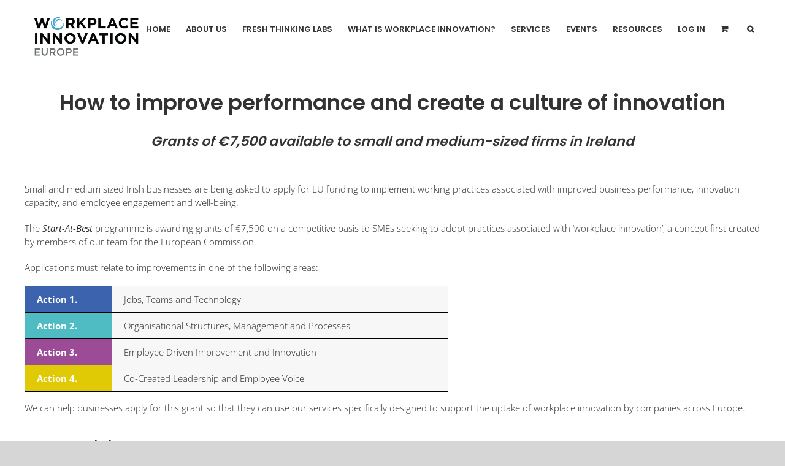

--- FILE ---
content_type: text/html; charset=UTF-8
request_url: https://workplaceinnovation.eu/grants-available-to-small-and-medium-sized-firms-in-ireland/
body_size: 21056
content:
<!DOCTYPE html>
<html class="avada-html-layout-wide avada-html-header-position-top avada-is-100-percent-template" lang="en-GB" prefix="og: http://ogp.me/ns# fb: http://ogp.me/ns/fb#">
<head>
	<meta http-equiv="X-UA-Compatible" content="IE=edge" />
	<meta http-equiv="Content-Type" content="text/html; charset=utf-8"/>
	<meta name="viewport" content="width=device-width, initial-scale=1" />
	<meta name='robots' content='index, follow, max-image-preview:large, max-snippet:-1, max-video-preview:-1' />
<script id="cookieyes" type="text/javascript" src="https://cdn-cookieyes.com/client_data/34acfb41ff3e0c72d6543b7b/script.js"></script>
	<!-- This site is optimized with the Yoast SEO Premium plugin v19.5 (Yoast SEO v19.11) - https://yoast.com/wordpress/plugins/seo/ -->
	<title>Grants available to small and medium-sized firms in Ireland - Workplace Innovation</title>
	<meta name="description" content="How to improve performance and create a culture of innovation. Grants of €7,500 available to small and medium-sized firms in Ireland." />
	<link rel="canonical" href="https://workplaceinnovation.eu/grants-available-to-small-and-medium-sized-firms-in-ireland/" />
	<meta property="og:locale" content="en_GB" />
	<meta property="og:type" content="article" />
	<meta property="og:title" content="Grants of €7,500 available to small and medium-sized firms in Ireland" />
	<meta property="og:description" content="How to improve performance and create a culture of innovation. Grants of €7,500 available to small and medium-sized firms in Ireland." />
	<meta property="og:url" content="https://workplaceinnovation.eu/grants-available-to-small-and-medium-sized-firms-in-ireland/" />
	<meta property="og:site_name" content="Workplace Innovation" />
	<meta property="article:publisher" content="https://www.facebook.com/workplaceinnovation/" />
	<meta property="article:published_time" content="2020-04-08T09:27:06+00:00" />
	<meta property="article:modified_time" content="2020-04-17T14:25:40+00:00" />
	<meta property="og:image" content="https://workplaceinnovation.eu/wp-content/uploads/2020/04/EU-grants-IE-SM.png" />
	<meta property="og:image:width" content="1500" />
	<meta property="og:image:height" content="489" />
	<meta property="og:image:type" content="image/png" />
	<meta name="author" content="Eduard" />
	<meta name="twitter:card" content="summary_large_image" />
	<meta name="twitter:title" content="Grants of €7,500 available to small and medium-sized firms in Ireland" />
	<meta name="twitter:image" content="https://workplaceinnovation.eu/wp-content/uploads/2020/04/EU-grants-IE-SM.png" />
	<meta name="twitter:creator" content="@WorkInnov" />
	<meta name="twitter:site" content="@WorkInnov" />
	<meta name="twitter:label1" content="Written by" />
	<meta name="twitter:data1" content="Eduard" />
	<meta name="twitter:label2" content="Estimated reading time" />
	<meta name="twitter:data2" content="26 minutes" />
	<script type="application/ld+json" class="yoast-schema-graph">{"@context":"https://schema.org","@graph":[{"@type":"Article","@id":"https://workplaceinnovation.eu/grants-available-to-small-and-medium-sized-firms-in-ireland/#article","isPartOf":{"@id":"https://workplaceinnovation.eu/grants-available-to-small-and-medium-sized-firms-in-ireland/"},"author":{"name":"Eduard","@id":"https://workplaceinnovation.eu/#/schema/person/3871ee96b48a7d5a9b9da72c47c12e49"},"headline":"Grants available to small and medium-sized firms in Ireland","datePublished":"2020-04-08T09:27:06+00:00","dateModified":"2020-04-17T14:25:40+00:00","mainEntityOfPage":{"@id":"https://workplaceinnovation.eu/grants-available-to-small-and-medium-sized-firms-in-ireland/"},"wordCount":5152,"commentCount":0,"publisher":{"@id":"https://workplaceinnovation.eu/#organization"},"image":{"@id":"https://workplaceinnovation.eu/grants-available-to-small-and-medium-sized-firms-in-ireland/#primaryimage"},"thumbnailUrl":"https://workplaceinnovation.eu/wp-content/uploads/2020/04/EU-grants-IE-feat.png","keywords":["digital innovation","Digital technologies","future of work"],"articleSection":["News"],"inLanguage":"en-GB","potentialAction":[{"@type":"CommentAction","name":"Comment","target":["https://workplaceinnovation.eu/grants-available-to-small-and-medium-sized-firms-in-ireland/#respond"]}]},{"@type":"WebPage","@id":"https://workplaceinnovation.eu/grants-available-to-small-and-medium-sized-firms-in-ireland/","url":"https://workplaceinnovation.eu/grants-available-to-small-and-medium-sized-firms-in-ireland/","name":"Grants available to small and medium-sized firms in Ireland - Workplace Innovation","isPartOf":{"@id":"https://workplaceinnovation.eu/#website"},"primaryImageOfPage":{"@id":"https://workplaceinnovation.eu/grants-available-to-small-and-medium-sized-firms-in-ireland/#primaryimage"},"image":{"@id":"https://workplaceinnovation.eu/grants-available-to-small-and-medium-sized-firms-in-ireland/#primaryimage"},"thumbnailUrl":"https://workplaceinnovation.eu/wp-content/uploads/2020/04/EU-grants-IE-feat.png","datePublished":"2020-04-08T09:27:06+00:00","dateModified":"2020-04-17T14:25:40+00:00","description":"How to improve performance and create a culture of innovation. Grants of €7,500 available to small and medium-sized firms in Ireland.","breadcrumb":{"@id":"https://workplaceinnovation.eu/grants-available-to-small-and-medium-sized-firms-in-ireland/#breadcrumb"},"inLanguage":"en-GB","potentialAction":[{"@type":"ReadAction","target":["https://workplaceinnovation.eu/grants-available-to-small-and-medium-sized-firms-in-ireland/"]}]},{"@type":"ImageObject","inLanguage":"en-GB","@id":"https://workplaceinnovation.eu/grants-available-to-small-and-medium-sized-firms-in-ireland/#primaryimage","url":"https://workplaceinnovation.eu/wp-content/uploads/2020/04/EU-grants-IE-feat.png","contentUrl":"https://workplaceinnovation.eu/wp-content/uploads/2020/04/EU-grants-IE-feat.png","width":785,"height":444},{"@type":"BreadcrumbList","@id":"https://workplaceinnovation.eu/grants-available-to-small-and-medium-sized-firms-in-ireland/#breadcrumb","itemListElement":[{"@type":"ListItem","position":1,"name":"Home","item":"https://workplaceinnovation.eu/"},{"@type":"ListItem","position":2,"name":"News","item":"https://workplaceinnovation.eu/news/"},{"@type":"ListItem","position":3,"name":"Grants available to small and medium-sized firms in Ireland"}]},{"@type":"WebSite","@id":"https://workplaceinnovation.eu/#website","url":"https://workplaceinnovation.eu/","name":"Workplace Innovation","description":"","publisher":{"@id":"https://workplaceinnovation.eu/#organization"},"potentialAction":[{"@type":"SearchAction","target":{"@type":"EntryPoint","urlTemplate":"https://workplaceinnovation.eu/?s={search_term_string}"},"query-input":"required name=search_term_string"}],"inLanguage":"en-GB"},{"@type":"Organization","@id":"https://workplaceinnovation.eu/#organization","name":"Workplace Innovation Europe","url":"https://workplaceinnovation.eu/","logo":{"@type":"ImageObject","inLanguage":"en-GB","@id":"https://workplaceinnovation.eu/#/schema/logo/image/","url":"https://workplaceinnovation.eu/wp-content/uploads/2019/07/workplace-innovation-europe.png","contentUrl":"https://workplaceinnovation.eu/wp-content/uploads/2019/07/workplace-innovation-europe.png","width":2610,"height":1181,"caption":"Workplace Innovation Europe"},"image":{"@id":"https://workplaceinnovation.eu/#/schema/logo/image/"},"sameAs":["https://www.linkedin.com/company/workplace-innovation-limited/","https://www.facebook.com/workplaceinnovation/","https://twitter.com/WorkInnov"]},{"@type":"Person","@id":"https://workplaceinnovation.eu/#/schema/person/3871ee96b48a7d5a9b9da72c47c12e49","name":"Eduard","image":{"@type":"ImageObject","inLanguage":"en-GB","@id":"https://workplaceinnovation.eu/#/schema/person/image/","url":"//www.gravatar.com/avatar/7fe36059d98d5f584e89a68a538b884f?s=96&#038;r=g&#038;d=mm","contentUrl":"//www.gravatar.com/avatar/7fe36059d98d5f584e89a68a538b884f?s=96&#038;r=g&#038;d=mm","caption":"Eduard"},"url":"https://workplaceinnovation.eu/author/eduard_iacob/"}]}</script>
	<!-- / Yoast SEO Premium plugin. -->


<link rel='dns-prefetch' href='//code.jquery.com' />
<link rel='dns-prefetch' href='//ajax.googleapis.com' />
<link rel='dns-prefetch' href='//cdnjs.cloudflare.com' />
<link rel="alternate" type="application/rss+xml" title="Workplace Innovation &raquo; Feed" href="https://workplaceinnovation.eu/feed/" />
<link rel="alternate" type="application/rss+xml" title="Workplace Innovation &raquo; Comments Feed" href="https://workplaceinnovation.eu/comments/feed/" />
<link rel="alternate" type="text/calendar" title="Workplace Innovation &raquo; iCal Feed" href="https://workplaceinnovation.eu/events/?ical=1" />
		
		
		
		
				
		<meta property="og:title" content="Grants available to small and medium-sized firms in Ireland"/>
		<meta property="og:type" content="article"/>
		<meta property="og:url" content="https://workplaceinnovation.eu/grants-available-to-small-and-medium-sized-firms-in-ireland/"/>
		<meta property="og:site_name" content="Workplace Innovation"/>
		<meta property="og:description" content="How to improve performance and create a culture of innovation
 
Grants of €7,500 available to small and medium-sized firms in Ireland
    
Small and medium sized Irish businesses are being asked to apply for EU funding to implement working practices associated with improved business"/>

									<meta property="og:image" content="https://workplaceinnovation.eu/wp-content/uploads/2020/04/EU-grants-IE-feat.png"/>
									<!-- This site uses the Google Analytics by MonsterInsights plugin v7.16.0 - Using Analytics tracking - https://www.monsterinsights.com/ -->
							<script src="//www.googletagmanager.com/gtag/js?id=UA-91418792-1"  type="text/javascript" data-cfasync="false"></script>
			<script type="text/javascript" data-cfasync="false">
				var mi_version = '7.16.0';
				var mi_track_user = true;
				var mi_no_track_reason = '';
				
								var disableStr = 'ga-disable-UA-91418792-1';

				/* Function to detect opted out users */
				function __gtagTrackerIsOptedOut() {
					return document.cookie.indexOf( disableStr + '=true' ) > - 1;
				}

				/* Disable tracking if the opt-out cookie exists. */
				if ( __gtagTrackerIsOptedOut() ) {
					window[disableStr] = true;
				}

				/* Opt-out function */
				function __gtagTrackerOptout() {
					document.cookie = disableStr + '=true; expires=Thu, 31 Dec 2099 23:59:59 UTC; path=/';
					window[disableStr] = true;
				}

				if ( 'undefined' === typeof gaOptout ) {
					function gaOptout() {
						__gtagTrackerOptout();
					}
				}
								window.dataLayer = window.dataLayer || [];
				if ( mi_track_user ) {
					function __gtagTracker() {
						dataLayer.push( arguments );
					}
					__gtagTracker( 'js', new Date() );
					__gtagTracker( 'set', {
						'developer_id.dZGIzZG' : true,
						                    });
					__gtagTracker( 'config', 'UA-91418792-1', {
						forceSSL:true,link_attribution:true,					} );
										window.gtag = __gtagTracker;										(
						function () {
							/* https://developers.google.com/analytics/devguides/collection/analyticsjs/ */
							/* ga and __gaTracker compatibility shim. */
							var noopfn = function () {
								return null;
							};
							var noopnullfn = function () {
								return null;
							};
							var Tracker = function () {
								return null;
							};
							var p = Tracker.prototype;
							p.get = noopfn;
							p.set = noopfn;
							p.send = noopfn;
							var __gaTracker = function () {
								var len = arguments.length;
								if ( len === 0 ) {
									return;
								}
								var f = arguments[len - 1];
								if ( typeof f !== 'object' || f === null || typeof f.hitCallback !== 'function' ) {
									if ( 'send' === arguments[0] ) {
										if ( 'event' === arguments[1] ) {
											__gtagTracker( 'event', arguments[3], {
												'event_category': arguments[2],
												'event_label': arguments[4],
												'value': 1
											} );
											return;
										}
										if ( 'undefined' !== typeof ( arguments[1].hitType ) ) {
											var hitDetails = {};
											var gagtag_map = {
												'eventCategory': 'event_category',
												'eventAction': 'event_action',
												'eventLabel': 'event_label',
												'eventValue': 'event_value',
												'nonInteraction': 'non_interaction',
												'timingCategory': 'event_category',
												'timingVar': 'name',
												'timingValue': 'value',
												'timingLabel': 'event_label',
											};
											var gaKey;
											for ( gaKey in gagtag_map ) {
												if ( 'undefined' !== typeof arguments[1][gaKey] ) {
													hitDetails[gagtag_map[gaKey]] = arguments[1][gaKey];
												}
											}
											var action = 'timing' === arguments[1].hitType ? 'timing_complete' : arguments[1].eventAction;
											__gtagTracker( 'event', action, hitDetails );
										}
									}
									return;
								}
								try {
									f.hitCallback();
								} catch ( ex ) {
								}
							};
							__gaTracker.create = function () {
								return new Tracker();
							};
							__gaTracker.getByName = noopnullfn;
							__gaTracker.getAll = function () {
								return [];
							};
							__gaTracker.remove = noopfn;
							__gaTracker.loaded = true;
							window['__gaTracker'] = __gaTracker;
						}
					)();
									} else {
										console.log( "" );
					( function () {
						function __gtagTracker() {
							return null;
						}
						window['__gtagTracker'] = __gtagTracker;
						window['gtag'] = __gtagTracker;
					} )();
									}
			</script>
				<!-- / Google Analytics by MonsterInsights -->
		<script type="text/javascript">
window._wpemojiSettings = {"baseUrl":"https:\/\/s.w.org\/images\/core\/emoji\/14.0.0\/72x72\/","ext":".png","svgUrl":"https:\/\/s.w.org\/images\/core\/emoji\/14.0.0\/svg\/","svgExt":".svg","source":{"concatemoji":"https:\/\/workplaceinnovation.eu\/wp-includes\/js\/wp-emoji-release.min.js?ver=6.1.1"}};
/*! This file is auto-generated */
!function(e,a,t){var n,r,o,i=a.createElement("canvas"),p=i.getContext&&i.getContext("2d");function s(e,t){var a=String.fromCharCode,e=(p.clearRect(0,0,i.width,i.height),p.fillText(a.apply(this,e),0,0),i.toDataURL());return p.clearRect(0,0,i.width,i.height),p.fillText(a.apply(this,t),0,0),e===i.toDataURL()}function c(e){var t=a.createElement("script");t.src=e,t.defer=t.type="text/javascript",a.getElementsByTagName("head")[0].appendChild(t)}for(o=Array("flag","emoji"),t.supports={everything:!0,everythingExceptFlag:!0},r=0;r<o.length;r++)t.supports[o[r]]=function(e){if(p&&p.fillText)switch(p.textBaseline="top",p.font="600 32px Arial",e){case"flag":return s([127987,65039,8205,9895,65039],[127987,65039,8203,9895,65039])?!1:!s([55356,56826,55356,56819],[55356,56826,8203,55356,56819])&&!s([55356,57332,56128,56423,56128,56418,56128,56421,56128,56430,56128,56423,56128,56447],[55356,57332,8203,56128,56423,8203,56128,56418,8203,56128,56421,8203,56128,56430,8203,56128,56423,8203,56128,56447]);case"emoji":return!s([129777,127995,8205,129778,127999],[129777,127995,8203,129778,127999])}return!1}(o[r]),t.supports.everything=t.supports.everything&&t.supports[o[r]],"flag"!==o[r]&&(t.supports.everythingExceptFlag=t.supports.everythingExceptFlag&&t.supports[o[r]]);t.supports.everythingExceptFlag=t.supports.everythingExceptFlag&&!t.supports.flag,t.DOMReady=!1,t.readyCallback=function(){t.DOMReady=!0},t.supports.everything||(n=function(){t.readyCallback()},a.addEventListener?(a.addEventListener("DOMContentLoaded",n,!1),e.addEventListener("load",n,!1)):(e.attachEvent("onload",n),a.attachEvent("onreadystatechange",function(){"complete"===a.readyState&&t.readyCallback()})),(e=t.source||{}).concatemoji?c(e.concatemoji):e.wpemoji&&e.twemoji&&(c(e.twemoji),c(e.wpemoji)))}(window,document,window._wpemojiSettings);
</script>
<style type="text/css">
img.wp-smiley,
img.emoji {
	display: inline !important;
	border: none !important;
	box-shadow: none !important;
	height: 1em !important;
	width: 1em !important;
	margin: 0 0.07em !important;
	vertical-align: -0.1em !important;
	background: none !important;
	padding: 0 !important;
}
</style>
	<link rel='stylesheet' id='flick-css' href='https://workplaceinnovation.eu/wp-content/plugins/mailchimp//css/flick/flick.css?ver=6.1.1' type='text/css' media='all' />
<link rel='stylesheet' id='mailchimpSF_main_css-css' href='https://workplaceinnovation.eu/?mcsf_action=main_css&#038;ver=6.1.1' type='text/css' media='all' />
<!--[if IE]>
<link rel='stylesheet' id='mailchimpSF_ie_css-css' href='https://workplaceinnovation.eu/wp-content/plugins/mailchimp/css/ie.css?ver=6.1.1' type='text/css' media='all' />
<![endif]-->
<link rel='stylesheet' id='video-conferencing-with-zoom-api-iframe-css' href='https://workplaceinnovation.eu/wp-content/plugins/wp-zoom-addon/assets/frontend/css/zoom-iframe.css?ver=1768890816' type='text/css' media='all' />
<link rel='stylesheet' id='tribe-common-skeleton-style-css' href='https://workplaceinnovation.eu/wp-content/plugins/event-tickets/common/src/resources/css/common-skeleton.min.css?ver=4.10.3' type='text/css' media='all' />
<link rel='stylesheet' id='tribe-tooltip-css' href='https://workplaceinnovation.eu/wp-content/plugins/event-tickets/common/src/resources/css/tooltip.min.css?ver=4.10.3' type='text/css' media='all' />
<link rel='stylesheet' id='wc-block-style-css' href='https://workplaceinnovation.eu/wp-content/plugins/woo-gutenberg-products-block/build/style.css?ver=2.5.16' type='text/css' media='all' />
<link rel='stylesheet' id='classic-theme-styles-css' href='https://workplaceinnovation.eu/wp-includes/css/classic-themes.min.css?ver=1' type='text/css' media='all' />
<style id='global-styles-inline-css' type='text/css'>
body{--wp--preset--color--black: #000000;--wp--preset--color--cyan-bluish-gray: #abb8c3;--wp--preset--color--white: #ffffff;--wp--preset--color--pale-pink: #f78da7;--wp--preset--color--vivid-red: #cf2e2e;--wp--preset--color--luminous-vivid-orange: #ff6900;--wp--preset--color--luminous-vivid-amber: #fcb900;--wp--preset--color--light-green-cyan: #7bdcb5;--wp--preset--color--vivid-green-cyan: #00d084;--wp--preset--color--pale-cyan-blue: #8ed1fc;--wp--preset--color--vivid-cyan-blue: #0693e3;--wp--preset--color--vivid-purple: #9b51e0;--wp--preset--gradient--vivid-cyan-blue-to-vivid-purple: linear-gradient(135deg,rgba(6,147,227,1) 0%,rgb(155,81,224) 100%);--wp--preset--gradient--light-green-cyan-to-vivid-green-cyan: linear-gradient(135deg,rgb(122,220,180) 0%,rgb(0,208,130) 100%);--wp--preset--gradient--luminous-vivid-amber-to-luminous-vivid-orange: linear-gradient(135deg,rgba(252,185,0,1) 0%,rgba(255,105,0,1) 100%);--wp--preset--gradient--luminous-vivid-orange-to-vivid-red: linear-gradient(135deg,rgba(255,105,0,1) 0%,rgb(207,46,46) 100%);--wp--preset--gradient--very-light-gray-to-cyan-bluish-gray: linear-gradient(135deg,rgb(238,238,238) 0%,rgb(169,184,195) 100%);--wp--preset--gradient--cool-to-warm-spectrum: linear-gradient(135deg,rgb(74,234,220) 0%,rgb(151,120,209) 20%,rgb(207,42,186) 40%,rgb(238,44,130) 60%,rgb(251,105,98) 80%,rgb(254,248,76) 100%);--wp--preset--gradient--blush-light-purple: linear-gradient(135deg,rgb(255,206,236) 0%,rgb(152,150,240) 100%);--wp--preset--gradient--blush-bordeaux: linear-gradient(135deg,rgb(254,205,165) 0%,rgb(254,45,45) 50%,rgb(107,0,62) 100%);--wp--preset--gradient--luminous-dusk: linear-gradient(135deg,rgb(255,203,112) 0%,rgb(199,81,192) 50%,rgb(65,88,208) 100%);--wp--preset--gradient--pale-ocean: linear-gradient(135deg,rgb(255,245,203) 0%,rgb(182,227,212) 50%,rgb(51,167,181) 100%);--wp--preset--gradient--electric-grass: linear-gradient(135deg,rgb(202,248,128) 0%,rgb(113,206,126) 100%);--wp--preset--gradient--midnight: linear-gradient(135deg,rgb(2,3,129) 0%,rgb(40,116,252) 100%);--wp--preset--duotone--dark-grayscale: url('#wp-duotone-dark-grayscale');--wp--preset--duotone--grayscale: url('#wp-duotone-grayscale');--wp--preset--duotone--purple-yellow: url('#wp-duotone-purple-yellow');--wp--preset--duotone--blue-red: url('#wp-duotone-blue-red');--wp--preset--duotone--midnight: url('#wp-duotone-midnight');--wp--preset--duotone--magenta-yellow: url('#wp-duotone-magenta-yellow');--wp--preset--duotone--purple-green: url('#wp-duotone-purple-green');--wp--preset--duotone--blue-orange: url('#wp-duotone-blue-orange');--wp--preset--font-size--small: 11.25px;--wp--preset--font-size--medium: 20px;--wp--preset--font-size--large: 22.5px;--wp--preset--font-size--x-large: 42px;--wp--preset--font-size--normal: 15px;--wp--preset--font-size--xlarge: 30px;--wp--preset--font-size--huge: 45px;--wp--preset--spacing--20: 0.44rem;--wp--preset--spacing--30: 0.67rem;--wp--preset--spacing--40: 1rem;--wp--preset--spacing--50: 1.5rem;--wp--preset--spacing--60: 2.25rem;--wp--preset--spacing--70: 3.38rem;--wp--preset--spacing--80: 5.06rem;}:where(.is-layout-flex){gap: 0.5em;}body .is-layout-flow > .alignleft{float: left;margin-inline-start: 0;margin-inline-end: 2em;}body .is-layout-flow > .alignright{float: right;margin-inline-start: 2em;margin-inline-end: 0;}body .is-layout-flow > .aligncenter{margin-left: auto !important;margin-right: auto !important;}body .is-layout-constrained > .alignleft{float: left;margin-inline-start: 0;margin-inline-end: 2em;}body .is-layout-constrained > .alignright{float: right;margin-inline-start: 2em;margin-inline-end: 0;}body .is-layout-constrained > .aligncenter{margin-left: auto !important;margin-right: auto !important;}body .is-layout-constrained > :where(:not(.alignleft):not(.alignright):not(.alignfull)){max-width: var(--wp--style--global--content-size);margin-left: auto !important;margin-right: auto !important;}body .is-layout-constrained > .alignwide{max-width: var(--wp--style--global--wide-size);}body .is-layout-flex{display: flex;}body .is-layout-flex{flex-wrap: wrap;align-items: center;}body .is-layout-flex > *{margin: 0;}:where(.wp-block-columns.is-layout-flex){gap: 2em;}.has-black-color{color: var(--wp--preset--color--black) !important;}.has-cyan-bluish-gray-color{color: var(--wp--preset--color--cyan-bluish-gray) !important;}.has-white-color{color: var(--wp--preset--color--white) !important;}.has-pale-pink-color{color: var(--wp--preset--color--pale-pink) !important;}.has-vivid-red-color{color: var(--wp--preset--color--vivid-red) !important;}.has-luminous-vivid-orange-color{color: var(--wp--preset--color--luminous-vivid-orange) !important;}.has-luminous-vivid-amber-color{color: var(--wp--preset--color--luminous-vivid-amber) !important;}.has-light-green-cyan-color{color: var(--wp--preset--color--light-green-cyan) !important;}.has-vivid-green-cyan-color{color: var(--wp--preset--color--vivid-green-cyan) !important;}.has-pale-cyan-blue-color{color: var(--wp--preset--color--pale-cyan-blue) !important;}.has-vivid-cyan-blue-color{color: var(--wp--preset--color--vivid-cyan-blue) !important;}.has-vivid-purple-color{color: var(--wp--preset--color--vivid-purple) !important;}.has-black-background-color{background-color: var(--wp--preset--color--black) !important;}.has-cyan-bluish-gray-background-color{background-color: var(--wp--preset--color--cyan-bluish-gray) !important;}.has-white-background-color{background-color: var(--wp--preset--color--white) !important;}.has-pale-pink-background-color{background-color: var(--wp--preset--color--pale-pink) !important;}.has-vivid-red-background-color{background-color: var(--wp--preset--color--vivid-red) !important;}.has-luminous-vivid-orange-background-color{background-color: var(--wp--preset--color--luminous-vivid-orange) !important;}.has-luminous-vivid-amber-background-color{background-color: var(--wp--preset--color--luminous-vivid-amber) !important;}.has-light-green-cyan-background-color{background-color: var(--wp--preset--color--light-green-cyan) !important;}.has-vivid-green-cyan-background-color{background-color: var(--wp--preset--color--vivid-green-cyan) !important;}.has-pale-cyan-blue-background-color{background-color: var(--wp--preset--color--pale-cyan-blue) !important;}.has-vivid-cyan-blue-background-color{background-color: var(--wp--preset--color--vivid-cyan-blue) !important;}.has-vivid-purple-background-color{background-color: var(--wp--preset--color--vivid-purple) !important;}.has-black-border-color{border-color: var(--wp--preset--color--black) !important;}.has-cyan-bluish-gray-border-color{border-color: var(--wp--preset--color--cyan-bluish-gray) !important;}.has-white-border-color{border-color: var(--wp--preset--color--white) !important;}.has-pale-pink-border-color{border-color: var(--wp--preset--color--pale-pink) !important;}.has-vivid-red-border-color{border-color: var(--wp--preset--color--vivid-red) !important;}.has-luminous-vivid-orange-border-color{border-color: var(--wp--preset--color--luminous-vivid-orange) !important;}.has-luminous-vivid-amber-border-color{border-color: var(--wp--preset--color--luminous-vivid-amber) !important;}.has-light-green-cyan-border-color{border-color: var(--wp--preset--color--light-green-cyan) !important;}.has-vivid-green-cyan-border-color{border-color: var(--wp--preset--color--vivid-green-cyan) !important;}.has-pale-cyan-blue-border-color{border-color: var(--wp--preset--color--pale-cyan-blue) !important;}.has-vivid-cyan-blue-border-color{border-color: var(--wp--preset--color--vivid-cyan-blue) !important;}.has-vivid-purple-border-color{border-color: var(--wp--preset--color--vivid-purple) !important;}.has-vivid-cyan-blue-to-vivid-purple-gradient-background{background: var(--wp--preset--gradient--vivid-cyan-blue-to-vivid-purple) !important;}.has-light-green-cyan-to-vivid-green-cyan-gradient-background{background: var(--wp--preset--gradient--light-green-cyan-to-vivid-green-cyan) !important;}.has-luminous-vivid-amber-to-luminous-vivid-orange-gradient-background{background: var(--wp--preset--gradient--luminous-vivid-amber-to-luminous-vivid-orange) !important;}.has-luminous-vivid-orange-to-vivid-red-gradient-background{background: var(--wp--preset--gradient--luminous-vivid-orange-to-vivid-red) !important;}.has-very-light-gray-to-cyan-bluish-gray-gradient-background{background: var(--wp--preset--gradient--very-light-gray-to-cyan-bluish-gray) !important;}.has-cool-to-warm-spectrum-gradient-background{background: var(--wp--preset--gradient--cool-to-warm-spectrum) !important;}.has-blush-light-purple-gradient-background{background: var(--wp--preset--gradient--blush-light-purple) !important;}.has-blush-bordeaux-gradient-background{background: var(--wp--preset--gradient--blush-bordeaux) !important;}.has-luminous-dusk-gradient-background{background: var(--wp--preset--gradient--luminous-dusk) !important;}.has-pale-ocean-gradient-background{background: var(--wp--preset--gradient--pale-ocean) !important;}.has-electric-grass-gradient-background{background: var(--wp--preset--gradient--electric-grass) !important;}.has-midnight-gradient-background{background: var(--wp--preset--gradient--midnight) !important;}.has-small-font-size{font-size: var(--wp--preset--font-size--small) !important;}.has-medium-font-size{font-size: var(--wp--preset--font-size--medium) !important;}.has-large-font-size{font-size: var(--wp--preset--font-size--large) !important;}.has-x-large-font-size{font-size: var(--wp--preset--font-size--x-large) !important;}
.wp-block-navigation a:where(:not(.wp-element-button)){color: inherit;}
:where(.wp-block-columns.is-layout-flex){gap: 2em;}
.wp-block-pullquote{font-size: 1.5em;line-height: 1.6;}
</style>
<link rel='stylesheet' id='bbp-default-css' href='https://workplaceinnovation.eu/wp-content/plugins/bbpress/templates/default/css/bbpress.min.css?ver=2.6.3' type='text/css' media='all' />
<link rel='stylesheet' id='dashicons-css' href='https://workplaceinnovation.eu/wp-includes/css/dashicons.min.css?ver=6.1.1' type='text/css' media='all' />
<link rel='stylesheet' id='bp-nouveau-css' href='https://workplaceinnovation.eu/wp-content/plugins/buddypress/bp-templates/bp-nouveau/css/buddypress.min.css?ver=5.1.2' type='text/css' media='screen' />
<link rel='stylesheet' id='socialsnap-styles-css' href='https://workplaceinnovation.eu/wp-content/plugins/socialsnap/assets/css/socialsnap.css?ver=1.1.8.3' type='text/css' media='all' />
<link rel='stylesheet' id='wi-diagnostic-css' href='https://workplaceinnovation.eu/wp-content/plugins/wi-diagnostic/public/css/wi-diagnostic-public.css?ver=1.0.0' type='text/css' media='all' />
<link rel='stylesheet' id='jq_editable_css-css' href='https://cdnjs.cloudflare.com/ajax/libs/x-editable/1.5.0/jqueryui-editable/css/jqueryui-editable.css?ver=6.1.1' type='text/css' media='all' />
<link rel='stylesheet' id='jq_ui_css-css' href='https://ajax.googleapis.com/ajax/libs/jqueryui/1.12.1/themes/smoothness/jquery-ui.css?ver=6.1.1' type='text/css' media='all' />
<link rel='stylesheet' id='wi_admin_survey_wizard_css-css' href='https://workplaceinnovation.eu/wp-content/plugins/wi-diagnostic/public/css/jquery.fileupload.css?ver=1.1' type='text/css' media='all' />
<style id='woocommerce-inline-inline-css' type='text/css'>
.woocommerce form .form-row .required { visibility: visible; }
</style>
<link rel='stylesheet' id='monsterinsights-popular-posts-style-css' href='https://workplaceinnovation.eu/wp-content/plugins/google-analytics-for-wordpress/assets/css/frontend.min.css?ver=7.16.0' type='text/css' media='all' />
<link rel='stylesheet' id='wc-memberships-frontend-css' href='https://workplaceinnovation.eu/wp-content/plugins/woocommerce-memberships/assets/css/frontend/wc-memberships-frontend.min.css?ver=1.13.0' type='text/css' media='all' />
<link rel='stylesheet' id='avada-stylesheet-css' href='https://workplaceinnovation.eu/wp-content/themes/Avada/assets/css/style.min.css?ver=6.0.3' type='text/css' media='all' />
<link rel='stylesheet' id='child-style-css' href='https://workplaceinnovation.eu/wp-content/themes/Avada-Child-Theme/style.css?ver=6.1.1' type='text/css' media='all' />
<link rel='stylesheet' id='font-awesome-css' href='https://workplaceinnovation.eu/wp-content/plugins/elementor/assets/lib/font-awesome/css/font-awesome.min.css?ver=4.7.0' type='text/css' media='all' />
<!--[if IE]>
<link rel='stylesheet' id='avada-IE-css' href='https://workplaceinnovation.eu/wp-content/themes/Avada/assets/css/ie.min.css?ver=6.0.3' type='text/css' media='all' />
<style id='avada-IE-inline-css' type='text/css'>
.avada-select-parent .select-arrow{background-color:#ffffff}
.select-arrow{background-color:#ffffff}
</style>
<![endif]-->
<link rel='stylesheet' id='fusion-dynamic-css-css' href='https://workplaceinnovation.eu/wp-content/uploads/fusion-styles/82e4aaf40ee7dfa46eb222be79339e87.min.css?ver=2.0.3' type='text/css' media='all' />
<script type='text/javascript' src='https://workplaceinnovation.eu/wp-includes/js/jquery/jquery.min.js?ver=3.6.1' id='jquery-core-js'></script>
<script type='text/javascript' src='https://workplaceinnovation.eu/wp-includes/js/jquery/jquery-migrate.min.js?ver=3.3.2' id='jquery-migrate-js'></script>
<script type='text/javascript' src='https://workplaceinnovation.eu/wp-content/plugins/mailchimp//js/scrollTo.js?ver=1.5.7' id='jquery_scrollto-js'></script>
<script type='text/javascript' src='https://workplaceinnovation.eu/wp-includes/js/jquery/jquery.form.min.js?ver=4.3.0' id='jquery-form-js'></script>
<script type='text/javascript' id='mailchimpSF_main_js-js-extra'>
/* <![CDATA[ */
var mailchimpSF = {"ajax_url":"https:\/\/workplaceinnovation.eu\/"};
/* ]]> */
</script>
<script type='text/javascript' src='https://workplaceinnovation.eu/wp-content/plugins/mailchimp//js/mailchimp.js?ver=1.5.7' id='mailchimpSF_main_js-js'></script>
<script type='text/javascript' src='https://workplaceinnovation.eu/wp-includes/js/jquery/ui/core.min.js?ver=1.13.2' id='jquery-ui-core-js'></script>
<script type='text/javascript' src='https://workplaceinnovation.eu/wp-content/plugins/mailchimp//js/datepicker.js?ver=6.1.1' id='datepicker-js'></script>
<script src='https://workplaceinnovation.eu/wp-content/plugins/event-tickets/common/src/resources/js/underscore-before.js'></script>
<script type='text/javascript' src='https://workplaceinnovation.eu/wp-includes/js/underscore.min.js?ver=1.13.4' id='underscore-js'></script>
<script src='https://workplaceinnovation.eu/wp-content/plugins/event-tickets/common/src/resources/js/underscore-after.js'></script>
<script type='text/javascript' src='https://workplaceinnovation.eu/wp-includes/js/wp-util.js?ver=6.1.1' id='wp-util-not-in-footer-js'></script>
<script type='text/javascript' id='monsterinsights-frontend-script-js-extra'>
/* <![CDATA[ */
var monsterinsights_frontend = {"js_events_tracking":"true","download_extensions":"doc,pdf,ppt,zip,xls,docx,pptx,xlsx","inbound_paths":"[{\"path\":\"\\\/go\\\/\",\"label\":\"affiliate\"},{\"path\":\"\\\/recommend\\\/\",\"label\":\"affiliate\"}]","home_url":"https:\/\/workplaceinnovation.eu","hash_tracking":"false","ua":"UA-91418792-1"};
/* ]]> */
</script>
<script type='text/javascript' src='https://workplaceinnovation.eu/wp-content/plugins/google-analytics-for-wordpress/assets/js/frontend-gtag.min.js?ver=7.16.0' id='monsterinsights-frontend-script-js'></script>
<script type='text/javascript' src='https://workplaceinnovation.eu/wp-content/plugins/buddypress/bp-core/js/widget-members.min.js?ver=5.1.2' id='bp-widget-members-js'></script>
<script type='text/javascript' src='https://workplaceinnovation.eu/wp-content/plugins/buddypress/bp-core/js/jquery-query.min.js?ver=5.1.2' id='bp-jquery-query-js'></script>
<script type='text/javascript' src='https://workplaceinnovation.eu/wp-content/plugins/buddypress/bp-core/js/vendor/jquery-cookie.min.js?ver=5.1.2' id='bp-jquery-cookie-js'></script>
<script type='text/javascript' src='https://workplaceinnovation.eu/wp-content/plugins/buddypress/bp-core/js/vendor/jquery-scroll-to.min.js?ver=5.1.2' id='bp-jquery-scroll-to-js'></script>
<script type='text/javascript' src='https://workplaceinnovation.eu/wp-content/plugins/wi-diagnostic/public/js/load-image.all.min.js?ver=1.0' id='wi_admin_load_image-js'></script>
<script type='text/javascript' src='https://workplaceinnovation.eu/wp-content/plugins/wi-diagnostic/public/js/canvas-to-blob.min.js?ver=1.0' id='wi_admin_canvas_to_blob-js'></script>
<script type='text/javascript' src='https://workplaceinnovation.eu/wp-content/plugins/wi-diagnostic/public/js/jquery.ui.widget.js?ver=1.0' id='wi_admin_survey_jquery-ui-widget-js'></script>
<script type='text/javascript' src='https://workplaceinnovation.eu/wp-content/plugins/wi-diagnostic/public/js/jquery.iframe-transport.js?ver=1.0' id='wi_admin_survey_iframe-transport-js'></script>
<script type='text/javascript' src='https://workplaceinnovation.eu/wp-content/plugins/wi-diagnostic/public/js/jquery.fileupload.js?ver=1.0' id='wi_admin_survey_fileupload-js'></script>
<script type='text/javascript' src='https://workplaceinnovation.eu/wp-content/plugins/wi-diagnostic/public/js/jquery.fileupload-process.js?ver=1.0' id='wi_admin_survey_fileupload-process-js'></script>
<script type='text/javascript' src='https://workplaceinnovation.eu/wp-content/plugins/wi-diagnostic/public/js/jquery.fileupload-image.js?ver=1.0' id='wi_admin_survey_fileupload-image-js'></script>
<script type='text/javascript' src='https://workplaceinnovation.eu/wp-content/plugins/wi-diagnostic/public/js/jquery.fileupload-audio.js?ver=1.0' id='wi_admin_survey_fileupload-audio-js'></script>
<script type='text/javascript' src='https://workplaceinnovation.eu/wp-content/plugins/wi-diagnostic/public/js/jquery.fileupload-video.js?ver=1.0' id='wi_admin_survey_fileupload-video-js'></script>
<script type='text/javascript' src='https://workplaceinnovation.eu/wp-content/plugins/wi-diagnostic/public/js/jquery.fileupload-validate.js?ver=1.0' id='wi_admin_survey_fileupload-validate-js'></script>
<script type='text/javascript' src='https://workplaceinnovation.eu/wp-content/plugins/wi-diagnostic/public/js/wi-diagnostic-public.js?ver=1.0.0' id='wi-diagnostic-js'></script>
<link rel="https://api.w.org/" href="https://workplaceinnovation.eu/wp-json/" /><link rel="alternate" type="application/json" href="https://workplaceinnovation.eu/wp-json/wp/v2/posts/4620" /><link rel="EditURI" type="application/rsd+xml" title="RSD" href="https://workplaceinnovation.eu/xmlrpc.php?rsd" />
<link rel="wlwmanifest" type="application/wlwmanifest+xml" href="https://workplaceinnovation.eu/wp-includes/wlwmanifest.xml" />
<meta name="generator" content="WordPress 6.1.1" />
<meta name="generator" content="WooCommerce 3.8.3" />
<link rel='shortlink' href='https://workplaceinnovation.eu/?p=4620' />
<link rel="alternate" type="application/json+oembed" href="https://workplaceinnovation.eu/wp-json/oembed/1.0/embed?url=https%3A%2F%2Fworkplaceinnovation.eu%2Fgrants-available-to-small-and-medium-sized-firms-in-ireland%2F" />
<link rel="alternate" type="text/xml+oembed" href="https://workplaceinnovation.eu/wp-json/oembed/1.0/embed?url=https%3A%2F%2Fworkplaceinnovation.eu%2Fgrants-available-to-small-and-medium-sized-firms-in-ireland%2F&#038;format=xml" />

	<script type="text/javascript">var ajaxurl = 'https://workplaceinnovation.eu/wp-admin/admin-ajax.php';</script>

<script type="text/javascript">
        jQuery(function($) {
            $('.date-pick').each(function() {
                var format = $(this).data('format') || 'mm/dd/yyyy';
                format = format.replace(/yyyy/i, 'yy');
                $(this).datepicker({
                    autoFocusNextInput: true,
                    constrainInput: false,
                    changeMonth: true,
                    changeYear: true,
                    beforeShow: function(input, inst) { $('#ui-datepicker-div').addClass('show'); },
                    dateFormat: format.toLowerCase(),
                });
            });
            d = new Date();
            $('.birthdate-pick').each(function() {
                var format = $(this).data('format') || 'mm/dd';
                format = format.replace(/yyyy/i, 'yy');
                $(this).datepicker({
                    autoFocusNextInput: true,
                    constrainInput: false,
                    changeMonth: true,
                    changeYear: false,
                    minDate: new Date(d.getFullYear(), 1-1, 1),
                    maxDate: new Date(d.getFullYear(), 12-1, 31),
                    beforeShow: function(input, inst) { $('#ui-datepicker-div').removeClass('show'); },
                    dateFormat: format.toLowerCase(),
                });

            });

        });
    </script>
<meta name="et-api-version" content="v1"><meta name="et-api-origin" content="https://workplaceinnovation.eu"><link rel="https://theeventscalendar.com/" href="https://workplaceinnovation.eu/wp-json/tribe/tickets/v1/" /><meta name="tec-api-version" content="v1"><meta name="tec-api-origin" content="https://workplaceinnovation.eu"><link rel="https://theeventscalendar.com/" href="https://workplaceinnovation.eu/wp-json/tribe/events/v1/" /><style type="text/css" id="css-fb-visibility">@media screen and (max-width: 640px){body:not(.fusion-builder-ui-wireframe) .fusion-no-small-visibility{display:none !important;}}@media screen and (min-width: 641px) and (max-width: 1024px){body:not(.fusion-builder-ui-wireframe) .fusion-no-medium-visibility{display:none !important;}}@media screen and (min-width: 1025px){body:not(.fusion-builder-ui-wireframe) .fusion-no-large-visibility{display:none !important;}}</style>	<noscript><style>.woocommerce-product-gallery{ opacity: 1 !important; }</style></noscript>
	<style type="text/css">.recentcomments a{display:inline !important;padding:0 !important;margin:0 !important;}</style>		<script type="text/javascript">
			var doc = document.documentElement;
			doc.setAttribute( 'data-useragent', navigator.userAgent );
		</script>
		<style type="text/css" id="fusion-builder-page-css">.entry-title {

   display: none;
}</style><style type="text/css">/** Mega Menu CSS: fs **/</style>
<!-- Google tag (gtag.js) -->
<script async src="https://www.googletagmanager.com/gtag/js?id=G-JQJW82TY6W"></script>
<script>
  window.dataLayer = window.dataLayer || [];
  function gtag(){dataLayer.push(arguments);}
  gtag('js', new Date());

  gtag('config', 'G-JQJW82TY6W');
</script>
		    
    <link rel="stylesheet" href="/wp-content/themes/Avada-Child-Theme/js/fancybox/jquery.fancybox.min.css" />
	<script src="/wp-content/themes/Avada-Child-Theme/js/fancybox/jquery.fancybox.min.js"></script>    

	<script type="text/javascript">
		var doc = document.documentElement;
		doc.setAttribute('data-useragent', navigator.userAgent);
	</script>
    

	<!-- Google tag (gtag.js) -->
<script async src="https://www.googletagmanager.com/gtag/js?id=G-JQJW82TY6W"></script>
<script>
  window.dataLayer = window.dataLayer || [];
  function gtag(){dataLayer.push(arguments);}
  gtag('js', new Date());

  gtag('config', 'G-JQJW82TY6W');
</script><meta name="google-site-verification" content="IzIGoWDXUn3oLE2S36vwuF7pjeJnhu0AK8pIE_sot7o" />

<!-- Facebook Pixel Code -->
<script>
  !function(f,b,e,v,n,t,s)
  {if(f.fbq)return;n=f.fbq=function(){n.callMethod?
  n.callMethod.apply(n,arguments):n.queue.push(arguments)};
  if(!f._fbq)f._fbq=n;n.push=n;n.loaded=!0;n.version='2.0';
  n.queue=[];t=b.createElement(e);t.async=!0;
  t.src=v;s=b.getElementsByTagName(e)[0];
  s.parentNode.insertBefore(t,s)}(window, document,'script',
  'https://connect.facebook.net/en_US/fbevents.js');
  fbq('init', '755936238397848');
  fbq('track', 'PageView');
</script>
<noscript><img height="1" width="1" style="display:none"
  src="https://www.facebook.com/tr?id=755936238397848&ev=PageView&noscript=1"
/></noscript>
<!-- End Facebook Pixel Code -->

<link rel="apple-touch-icon-precomposed" sizes="57x57" href="/wp-content/themes/Avada-Child-Theme/apple-touch-icon-57x57.png" />
<link rel="apple-touch-icon-precomposed" sizes="114x114" href="/wp-content/themes/Avada-Child-Theme/apple-touch-icon-114x114.png" />
<link rel="apple-touch-icon-precomposed" sizes="72x72" href="/wp-content/themes/Avada-Child-Theme/apple-touch-icon-72x72.png" />
<link rel="apple-touch-icon-precomposed" sizes="144x144" href="/wp-content/themes/Avada-Child-Theme/apple-touch-icon-144x144.png" />
<link rel="apple-touch-icon-precomposed" sizes="60x60" href="/wp-content/themes/Avada-Child-Theme/apple-touch-icon-60x60.png" />
<link rel="apple-touch-icon-precomposed" sizes="120x120" href="/wp-content/themes/Avada-Child-Theme/apple-touch-icon-120x120.png" />
<link rel="apple-touch-icon-precomposed" sizes="76x76" href="/wp-content/themes/Avada-Child-Theme/apple-touch-icon-76x76.png" />
<link rel="apple-touch-icon-precomposed" sizes="152x152" href="/wp-content/themes/Avada-Child-Theme/apple-touch-icon-152x152.png" />
<link rel="icon" type="image/png" href="/wp-content/themes/Avada-Child-Theme/favicon-196x196.png" sizes="196x196" />
<link rel="icon" type="image/png" href="/wp-content/themes/Avada-Child-Theme/favicon-96x96.png" sizes="96x96" />
<link rel="icon" type="image/png" href="/wp-content/themes/Avada-Child-Theme/favicon-32x32.png" sizes="32x32" />
<link rel="icon" type="image/png" href="/wp-content/themes/Avada-Child-Theme/favicon-16x16.png" sizes="16x16" />
<link rel="icon" type="image/png" href="/wp-content/themes/Avada-Child-Theme/favicon-128.png" sizes="128x128" />
<meta name="application-name" content="&nbsp;"/>
<meta name="msapplication-TileColor" content="#FFFFFF" />
<meta name="msapplication-TileImage" content="/wp-content/themes/Avada-Child-Theme/mstile-144x144.png" />
<meta name="msapplication-square70x70logo" content="/wp-content/themes/Avada-Child-Theme/mstile-70x70.png" />
<meta name="msapplication-square150x150logo" content="/wp-content/themes/Avada-Child-Theme/mstile-150x150.png" />
<meta name="msapplication-wide310x150logo" content="/wp-content/themes/Avada-Child-Theme/mstile-310x150.png" />
<meta name="msapplication-square310x310logo" content="/wp-content/themes/Avada-Child-Theme/mstile-310x310.png" />


</head>

<body class="bp-nouveau post-template-default single single-post postid-4620 single-format-standard theme-Avada woocommerce-no-js tribe-no-js fusion-image-hovers fusion-pagination-sizing fusion-button_size-large fusion-button_type-flat fusion-button_span-no fusion-button_shape-round avada-image-rollover-circle-yes avada-image-rollover-no fusion-body ltr fusion-sticky-header no-tablet-sticky-header no-mobile-sticky-header no-mobile-slidingbar no-mobile-totop avada-has-rev-slider-styles fusion-disable-outline fusion-sub-menu-fade mobile-logo-pos-left layout-wide-mode avada-has-boxed-modal-shadow-none layout-scroll-offset-full avada-has-zero-margin-offset-top fusion-top-header menu-text-align-center fusion-woo-product-design-classic fusion-woo-shop-page-columns-4 fusion-woo-related-columns-4 fusion-woo-archive-page-columns-3 avada-has-woo-gallery-disabled mobile-menu-design-modern fusion-show-pagination-text fusion-header-layout-v1 avada-responsive avada-footer-fx-none avada-menu-highlight-style-bar fusion-search-form-classic fusion-avatar-square avada-dropdown-styles avada-blog-layout-grid avada-blog-archive-layout-grid avada-ec-not-100-width avada-ec-meta-layout-sidebar avada-header-shadow-no avada-menu-icon-position-left avada-has-megamenu-shadow avada-has-mainmenu-dropdown-divider avada-has-header-100-width avada-has-mobile-menu-search avada-has-main-nav-search-icon avada-has-breadcrumb-mobile-hidden avada-has-titlebar-hide avada-has-pagination-padding avada-flyout-menu-direction-fade elementor-default no-js">
	<a class="skip-link screen-reader-text" href="#content">Skip to content</a>

	<svg xmlns="http://www.w3.org/2000/svg" viewBox="0 0 0 0" width="0" height="0" focusable="false" role="none" style="visibility: hidden; position: absolute; left: -9999px; overflow: hidden;" ><defs><filter id="wp-duotone-dark-grayscale"><feColorMatrix color-interpolation-filters="sRGB" type="matrix" values=" .299 .587 .114 0 0 .299 .587 .114 0 0 .299 .587 .114 0 0 .299 .587 .114 0 0 " /><feComponentTransfer color-interpolation-filters="sRGB" ><feFuncR type="table" tableValues="0 0.49803921568627" /><feFuncG type="table" tableValues="0 0.49803921568627" /><feFuncB type="table" tableValues="0 0.49803921568627" /><feFuncA type="table" tableValues="1 1" /></feComponentTransfer><feComposite in2="SourceGraphic" operator="in" /></filter></defs></svg><svg xmlns="http://www.w3.org/2000/svg" viewBox="0 0 0 0" width="0" height="0" focusable="false" role="none" style="visibility: hidden; position: absolute; left: -9999px; overflow: hidden;" ><defs><filter id="wp-duotone-grayscale"><feColorMatrix color-interpolation-filters="sRGB" type="matrix" values=" .299 .587 .114 0 0 .299 .587 .114 0 0 .299 .587 .114 0 0 .299 .587 .114 0 0 " /><feComponentTransfer color-interpolation-filters="sRGB" ><feFuncR type="table" tableValues="0 1" /><feFuncG type="table" tableValues="0 1" /><feFuncB type="table" tableValues="0 1" /><feFuncA type="table" tableValues="1 1" /></feComponentTransfer><feComposite in2="SourceGraphic" operator="in" /></filter></defs></svg><svg xmlns="http://www.w3.org/2000/svg" viewBox="0 0 0 0" width="0" height="0" focusable="false" role="none" style="visibility: hidden; position: absolute; left: -9999px; overflow: hidden;" ><defs><filter id="wp-duotone-purple-yellow"><feColorMatrix color-interpolation-filters="sRGB" type="matrix" values=" .299 .587 .114 0 0 .299 .587 .114 0 0 .299 .587 .114 0 0 .299 .587 .114 0 0 " /><feComponentTransfer color-interpolation-filters="sRGB" ><feFuncR type="table" tableValues="0.54901960784314 0.98823529411765" /><feFuncG type="table" tableValues="0 1" /><feFuncB type="table" tableValues="0.71764705882353 0.25490196078431" /><feFuncA type="table" tableValues="1 1" /></feComponentTransfer><feComposite in2="SourceGraphic" operator="in" /></filter></defs></svg><svg xmlns="http://www.w3.org/2000/svg" viewBox="0 0 0 0" width="0" height="0" focusable="false" role="none" style="visibility: hidden; position: absolute; left: -9999px; overflow: hidden;" ><defs><filter id="wp-duotone-blue-red"><feColorMatrix color-interpolation-filters="sRGB" type="matrix" values=" .299 .587 .114 0 0 .299 .587 .114 0 0 .299 .587 .114 0 0 .299 .587 .114 0 0 " /><feComponentTransfer color-interpolation-filters="sRGB" ><feFuncR type="table" tableValues="0 1" /><feFuncG type="table" tableValues="0 0.27843137254902" /><feFuncB type="table" tableValues="0.5921568627451 0.27843137254902" /><feFuncA type="table" tableValues="1 1" /></feComponentTransfer><feComposite in2="SourceGraphic" operator="in" /></filter></defs></svg><svg xmlns="http://www.w3.org/2000/svg" viewBox="0 0 0 0" width="0" height="0" focusable="false" role="none" style="visibility: hidden; position: absolute; left: -9999px; overflow: hidden;" ><defs><filter id="wp-duotone-midnight"><feColorMatrix color-interpolation-filters="sRGB" type="matrix" values=" .299 .587 .114 0 0 .299 .587 .114 0 0 .299 .587 .114 0 0 .299 .587 .114 0 0 " /><feComponentTransfer color-interpolation-filters="sRGB" ><feFuncR type="table" tableValues="0 0" /><feFuncG type="table" tableValues="0 0.64705882352941" /><feFuncB type="table" tableValues="0 1" /><feFuncA type="table" tableValues="1 1" /></feComponentTransfer><feComposite in2="SourceGraphic" operator="in" /></filter></defs></svg><svg xmlns="http://www.w3.org/2000/svg" viewBox="0 0 0 0" width="0" height="0" focusable="false" role="none" style="visibility: hidden; position: absolute; left: -9999px; overflow: hidden;" ><defs><filter id="wp-duotone-magenta-yellow"><feColorMatrix color-interpolation-filters="sRGB" type="matrix" values=" .299 .587 .114 0 0 .299 .587 .114 0 0 .299 .587 .114 0 0 .299 .587 .114 0 0 " /><feComponentTransfer color-interpolation-filters="sRGB" ><feFuncR type="table" tableValues="0.78039215686275 1" /><feFuncG type="table" tableValues="0 0.94901960784314" /><feFuncB type="table" tableValues="0.35294117647059 0.47058823529412" /><feFuncA type="table" tableValues="1 1" /></feComponentTransfer><feComposite in2="SourceGraphic" operator="in" /></filter></defs></svg><svg xmlns="http://www.w3.org/2000/svg" viewBox="0 0 0 0" width="0" height="0" focusable="false" role="none" style="visibility: hidden; position: absolute; left: -9999px; overflow: hidden;" ><defs><filter id="wp-duotone-purple-green"><feColorMatrix color-interpolation-filters="sRGB" type="matrix" values=" .299 .587 .114 0 0 .299 .587 .114 0 0 .299 .587 .114 0 0 .299 .587 .114 0 0 " /><feComponentTransfer color-interpolation-filters="sRGB" ><feFuncR type="table" tableValues="0.65098039215686 0.40392156862745" /><feFuncG type="table" tableValues="0 1" /><feFuncB type="table" tableValues="0.44705882352941 0.4" /><feFuncA type="table" tableValues="1 1" /></feComponentTransfer><feComposite in2="SourceGraphic" operator="in" /></filter></defs></svg><svg xmlns="http://www.w3.org/2000/svg" viewBox="0 0 0 0" width="0" height="0" focusable="false" role="none" style="visibility: hidden; position: absolute; left: -9999px; overflow: hidden;" ><defs><filter id="wp-duotone-blue-orange"><feColorMatrix color-interpolation-filters="sRGB" type="matrix" values=" .299 .587 .114 0 0 .299 .587 .114 0 0 .299 .587 .114 0 0 .299 .587 .114 0 0 " /><feComponentTransfer color-interpolation-filters="sRGB" ><feFuncR type="table" tableValues="0.098039215686275 1" /><feFuncG type="table" tableValues="0 0.66274509803922" /><feFuncB type="table" tableValues="0.84705882352941 0.41960784313725" /><feFuncA type="table" tableValues="1 1" /></feComponentTransfer><feComposite in2="SourceGraphic" operator="in" /></filter></defs></svg>			<div id="wrapper" class="">
		<div id="home" style="position:relative;top:-1px;"></div>
		
			<header class="fusion-header-wrapper">
				<div class="fusion-header-v1 fusion-logo-alignment fusion-logo-left fusion-sticky-menu- fusion-sticky-logo- fusion-mobile-logo-  fusion-mobile-menu-design-modern">
					<div class="fusion-header-sticky-height"></div>
<div class="fusion-header">
	<div class="fusion-row">
					<div class="fusion-logo" data-margin-top="20px" data-margin-bottom="20px" data-margin-left="0px" data-margin-right="0px">
			<a class="fusion-logo-link"  href="https://workplaceinnovation.eu/" >

						<!-- standard logo -->
			<img src="https://workplaceinnovation.eu/wp-content/uploads/2019/05/workplace-innovation-europe.jpg" srcset="https://workplaceinnovation.eu/wp-content/uploads/2019/05/workplace-innovation-europe.jpg 1x" width="2610" height="1181" alt="Workplace Innovation Logo" data-retina_logo_url="" class="fusion-standard-logo" />

			
					</a>
		</div>		<nav class="fusion-main-menu" aria-label="Main Menu"><ul id="menu-main-navigation" class="fusion-menu"><li  id="menu-item-8716"  class="menu-item menu-item-type-custom menu-item-object-custom menu-item-home menu-item-8716"  data-item-id="8716"><a  href="https://workplaceinnovation.eu/" class="fusion-bar-highlight"><span class="menu-text">Home</span></a></li><li  id="menu-item-1456"  class="menu-item menu-item-type-post_type menu-item-object-page menu-item-has-children menu-item-1456 fusion-dropdown-menu"  data-item-id="1456"><a  href="https://workplaceinnovation.eu/about-us-workplace-innovation/" class="fusion-bar-highlight"><span class="menu-text">About Us</span></a><ul role="menu" class="sub-menu"><li  id="menu-item-8434"  class="menu-item menu-item-type-post_type menu-item-object-page menu-item-8434 fusion-dropdown-submenu" ><a  href="https://workplaceinnovation.eu/news-and-blogs/" class="fusion-bar-highlight"><span>News and Blogs</span></a></li><li  id="menu-item-2913"  class="menu-item menu-item-type-post_type menu-item-object-page menu-item-2913 fusion-dropdown-submenu" ><a  href="https://workplaceinnovation.eu/the-workplace-innovation-team/" class="fusion-bar-highlight"><span>Meet our team</span></a></li><li  id="menu-item-10010"  class="menu-item menu-item-type-custom menu-item-object-custom menu-item-has-children menu-item-10010 fusion-dropdown-submenu" ><a  href="#" class="fusion-bar-highlight"><span>Projects</span></a><ul role="menu" class="sub-menu"><li  id="menu-item-10011"  class="menu-item menu-item-type-post_type menu-item-object-post menu-item-10011" ><a  href="https://workplaceinnovation.eu/inspire-social-entrepreneurs-network-project/" class="fusion-bar-highlight"><span>INSPIRE, Social Entrepreneurs Network Project</span></a></li></ul></li></ul></li><li  id="menu-item-446"  class="menu-item menu-item-type-post_type menu-item-object-page menu-item-446"  data-item-id="446"><a  href="https://workplaceinnovation.eu/community/" class="fusion-bar-highlight"><span class="menu-text">Fresh thinking Labs</span></a></li><li  id="menu-item-11490"  class="menu-item menu-item-type-post_type menu-item-object-page menu-item-11490"  data-item-id="11490"><a  href="https://workplaceinnovation.eu/what-is-workplace-innovation/" class="fusion-bar-highlight"><span class="menu-text">What is Workplace Innovation?</span></a></li><li  id="menu-item-979"  class="menu-item menu-item-type-custom menu-item-object-custom menu-item-has-children menu-item-979 fusion-dropdown-menu"  data-item-id="979"><a  href="#" class="fusion-bar-highlight"><span class="menu-text">Services</span></a><ul role="menu" class="sub-menu"><li  id="menu-item-11671"  class="menu-item menu-item-type-post_type menu-item-object-page menu-item-11671 fusion-dropdown-submenu" ><a  href="https://workplaceinnovation.eu/supporting-your-change-journey/" class="fusion-bar-highlight"><span>Workplace Change Support</span></a></li><li  id="menu-item-11712"  class="menu-item menu-item-type-post_type menu-item-object-page menu-item-11712 fusion-dropdown-submenu" ><a  href="https://workplaceinnovation.eu/workplace-diagnostic/" class="fusion-bar-highlight"><span>The Workplace Innovation Diagnostic ® Employee Survey</span></a></li><li  id="menu-item-11392"  class="menu-item menu-item-type-post_type menu-item-object-page menu-item-11392 fusion-dropdown-submenu" ><a  href="https://workplaceinnovation.eu/leadership-training/" class="fusion-bar-highlight"><span>Leadership Programmes</span></a></li></ul></li><li  id="menu-item-8403"  class="menu-item menu-item-type-post_type menu-item-object-page menu-item-has-children menu-item-8403 fusion-dropdown-menu"  data-item-id="8403"><a  href="https://workplaceinnovation.eu/our-events/" class="fusion-bar-highlight"><span class="menu-text">Events</span></a><ul role="menu" class="sub-menu"><li  id="menu-item-12071"  class="menu-item menu-item-type-post_type menu-item-object-page menu-item-12071 fusion-dropdown-submenu" ><a  href="https://workplaceinnovation.eu/recordings/" class="fusion-bar-highlight"><span>Recordings</span></a></li></ul></li><li  id="menu-item-5868"  class="menu-item menu-item-type-custom menu-item-object-custom menu-item-has-children menu-item-5868 fusion-dropdown-menu"  data-item-id="5868"><a  href="#" class="fusion-bar-highlight"><span class="menu-text">Resources</span></a><ul role="menu" class="sub-menu"><li  id="menu-item-8100"  class="menu-item menu-item-type-custom menu-item-object-custom menu-item-8100 fusion-dropdown-submenu" ><a  href="https://workplaceinnovation.eu/short-survey/?survey_id=1" class="fusion-bar-highlight"><span>Try our Taster Diagnostic</span></a></li><li  id="menu-item-10127"  class="menu-item menu-item-type-post_type menu-item-object-page menu-item-10127 fusion-dropdown-submenu" ><a  href="https://workplaceinnovation.eu/your-guide-to-workplace-innovation/" class="fusion-bar-highlight"><span>FREE Guides to Workplace Innovation</span></a></li><li  id="menu-item-8103"  class="menu-item menu-item-type-custom menu-item-object-custom menu-item-8103 fusion-dropdown-submenu" ><a  href="https://workplaceinnovation.eu/category/our-videos/" class="fusion-bar-highlight"><span>Our Videos</span></a></li><li  id="menu-item-366"  class="menu-item menu-item-type-post_type menu-item-object-page menu-item-366 fusion-dropdown-submenu" ><a  href="https://workplaceinnovation.eu/reports/" class="fusion-bar-highlight"><span>Reports</span></a></li><li  id="menu-item-2839"  class="menu-item menu-item-type-custom menu-item-object-custom menu-item-2839 fusion-dropdown-submenu" ><a  href="/events/list/?tribe_paged=1&#038;tribe_event_display=past" class="fusion-bar-highlight"><span>Past Events</span></a></li></ul></li><li  id="menu-item-743"  class="loggedin menu-item menu-item-type-custom menu-item-object-custom menu-item-has-children menu-item-743 fusion-dropdown-menu fusion-menu-item-button"  data-classes="loggedin" data-item-id="743"><a  href="/my-account/" class="fusion-bar-highlight"><span class="menu-text fusion-button button-default button-small">MY DASHBOARD</span></a><ul role="menu" class="sub-menu"><li  id="menu-item-933"  class="menu-item menu-item-type-custom menu-item-object-custom menu-item-933 fusion-dropdown-submenu" ><a  href="/workplace-diagnostic/" class="fusion-bar-highlight"><span>WORKPLACE DIAGNOSTIC</span></a></li><li  id="menu-item-934"  class="menu-item menu-item-type-custom menu-item-object-custom menu-item-has-children menu-item-934 fusion-dropdown-submenu" ><a  href="/leadership-training/" class="fusion-bar-highlight"><span>LEADERSHIP DEVELOPMENT</span></a></li><li  id="menu-item-932"  class="menu-item menu-item-type-custom menu-item-object-custom menu-item-932 fusion-dropdown-submenu" ><a  href="/community/" class="fusion-bar-highlight"><span>EUWIN</span></a></li><li  id="menu-item-935"  class="menu-item menu-item-type-custom menu-item-object-custom menu-item-935 fusion-dropdown-submenu" ><a  href="https://freshthinkinglabs.com/login" class="fusion-bar-highlight"><span>FRESH THINKING LABS</span></a></li><li  id="menu-item-1082"  class="menu-item menu-item-type-custom menu-item-object-custom menu-item-1082 fusion-dropdown-submenu" ><a  href="https://workplaceinnovation.eu/my-account/edit-account/" class="fusion-bar-highlight"><span>&#8211; My Account</span></a></li></ul></li><li  id="menu-item-5106"  class="login-button menu-item menu-item-type-custom menu-item-object-custom menu-item-5106"  data-classes="login-button" data-item-id="5106"><a  href="https://workplaceinnovation.eu/my-account/" class="fusion-bar-highlight"><span class="menu-text">Log in</span></a></li><li class="fusion-custom-menu-item fusion-menu-cart fusion-main-menu-cart fusion-widget-cart-counter"><a class="fusion-main-menu-icon fusion-bar-highlight" href="https://workplaceinnovation.eu/basket/"><span class="menu-text" aria-label="View Cart"></span></a></li><li class="fusion-custom-menu-item fusion-main-menu-search"><a class="fusion-main-menu-icon fusion-bar-highlight" href="#" aria-label="Search" data-title="Search" title="Search"></a><div class="fusion-custom-menu-item-contents"><form role="search" class="searchform fusion-search-form fusion-live-search" method="get" action="https://workplaceinnovation.eu/">
	<div class="fusion-search-form-content">
		<div class="fusion-search-field search-field">
			<label><span class="screen-reader-text">Search for:</span>
									<input type="search" value="" name="s" class="s" placeholder="Search ..." required aria-required="true" aria-label="Search ..."/>
							</label>
		</div>
		<div class="fusion-search-button search-button">
			<input type="submit" class="fusion-search-submit searchsubmit" value="&#xf002;" />
					</div>
	</div>
	</form>
</div></li></ul></nav>	<div class="fusion-mobile-menu-icons">
							<a href="#" class="fusion-icon fusion-icon-bars" aria-label="Toggle mobile menu" aria-expanded="false"></a>
		
					<a href="#" class="fusion-icon fusion-icon-search" aria-label="Toggle mobile search"></a>
		
		
					<a href="https://workplaceinnovation.eu/basket/" class="fusion-icon fusion-icon-shopping-cart"  aria-label="Toggle mobile cart"></a>
			</div>

<nav class="fusion-mobile-nav-holder fusion-mobile-menu-text-align-left" aria-label="Main Menu Mobile"></nav>

		
<div class="fusion-clearfix"></div>
<div class="fusion-mobile-menu-search">
	<form role="search" class="searchform fusion-search-form fusion-live-search" method="get" action="https://workplaceinnovation.eu/">
	<div class="fusion-search-form-content">
		<div class="fusion-search-field search-field">
			<label><span class="screen-reader-text">Search for:</span>
									<input type="search" value="" name="s" class="s" placeholder="Search ..." required aria-required="true" aria-label="Search ..."/>
							</label>
		</div>
		<div class="fusion-search-button search-button">
			<input type="submit" class="fusion-search-submit searchsubmit" value="&#xf002;" />
					</div>
	</div>
	</form>
</div>
			</div>
</div>
				</div>
				<div class="fusion-clearfix"></div>
			</header>
					
		
		<div id="sliders-container">
					</div>
				        
      
                


									
				<main id="main" class="clearfix width-100" style="padding-left:30px;padding-right:30px">
			<div class="fusion-row" style="max-width:100%;">

<section id="content" style="width: 100%;">
	
					<article id="post-4620" class="post post-4620 type-post status-publish format-standard has-post-thumbnail hentry category-news tag-digital-innovation tag-digital-technologies tag-future-of-work">
										<span class="entry-title" style="display: none;">Grants available to small and medium-sized firms in Ireland</span>
			
									
						<div class="post-content">
				<div class="fusion-fullwidth fullwidth-box nonhundred-percent-fullwidth non-hundred-percent-height-scrolling"  style='background-color: rgba(255,255,255,0);background-position: center center;background-repeat: no-repeat;padding-top:0px;padding-right:30px;padding-bottom:10px;padding-left:30px;'><div class="fusion-builder-row fusion-row "><div  class="fusion-layout-column fusion_builder_column fusion_builder_column_1_1 fusion-builder-column-1 fusion-one-full fusion-column-first fusion-column-last 1_1"  style='margin-top:0px;margin-bottom:20px;'>
					<div class="fusion-column-wrapper" style="padding: 0px 0px 0px 0px;background-position:left top;background-repeat:no-repeat;-webkit-background-size:cover;-moz-background-size:cover;-o-background-size:cover;background-size:cover;"   data-bg-url="">
						<div class="fusion-text"><h1 style="text-align: center;"><strong>How to improve performance and create a culture of innovation<br />
</strong></h1>
</div><div class="fusion-text"><h2 style="text-align: center;"><em><strong><span style="font-size: 22px;" data-fusion-font="true">Grants of €7,500 available to small and medium-sized firms in Ireland</span><br />
</strong></em></h2>
</div><div class="fusion-clearfix"></div>

					</div>
				</div></div></div><div class="fusion-fullwidth fullwidth-box nonhundred-percent-fullwidth non-hundred-percent-height-scrolling"  style='background-color: rgba(255,255,255,0);background-position: center center;background-repeat: no-repeat;padding-top:0px;padding-right:30px;padding-bottom:0px;padding-left:30px;margin-bottom: 0px;margin-top: 0px;'><div class="fusion-builder-row fusion-row "><div  class="fusion-layout-column fusion_builder_column fusion_builder_column_1_1 fusion-builder-column-2 fusion-one-full fusion-column-first fusion-column-last 1_1"  style='margin-top:0px;margin-bottom:0px;'>
					<div class="fusion-column-wrapper" style="padding: 0px 0px 0px 0px;background-position:left top;background-repeat:no-repeat;-webkit-background-size:cover;-moz-background-size:cover;-o-background-size:cover;background-size:cover;"   data-bg-url="">
						<div class="fusion-text"><p>Small and medium sized Irish businesses are being asked to apply for EU funding to implement working practices associated with improved business performance, innovation capacity, and employee engagement and well-being.</p>
<p>The <em>Start-At-Best</em> programme is awarding grants of €7,500 on a competitive basis to SMEs seeking to adopt practices associated with ‘workplace innovation’, a concept first created by members of our team for the European Commission.</p>
<p>Applications must relate to improvements in one of the following areas:</p>
</div><div class="fusion-clearfix"></div>

					</div>
				</div></div></div><div class="fusion-fullwidth fullwidth-box nonhundred-percent-fullwidth non-hundred-percent-height-scrolling"  style='background-color: rgba(255,255,255,0);background-position: center center;background-repeat: no-repeat;padding-top:0px;padding-right:30px;padding-bottom:0px;padding-left:30px;margin-top: 0px;'><div class="fusion-builder-row fusion-row "><div  class="fusion-layout-column fusion_builder_column fusion_builder_column_3_5 fusion-builder-column-3 fusion-three-fifth fusion-column-first 3_5"  style='margin-top:0px;margin-bottom:0px;width:60%;width:calc(60% - ( ( 4% ) * 0.6 ) );margin-right: 4%;'>
					<div class="fusion-column-wrapper" style="padding: 0px 0px 0px 0px;background-position:left top;background-repeat:no-repeat;-webkit-background-size:cover;-moz-background-size:cover;-o-background-size:cover;background-size:cover;"   data-bg-url="">
						
<div class="table-2">
<table width="100%">
<thead></thead>
<tbody>
<tr>
<td style="background-color: #3c63ad;"><span style="color: #ffffff;"><strong>Action 1.</strong></span></td>
<td style="background-color: #f7f7f7f7;">Jobs, Teams and Technology</td>
</tr>
<tr>
<td style="background-color: #4ebcc2;"><span style="color: #ffffff;"><strong>Action 2.</strong></span></td>
<td style="background-color: #f7f7f7f7;">Organisational Structures, Management and Processes</td>
</tr>
<tr>
<td style="background-color: #9c4b97;"><span style="color: #ffffff;"><strong>Action 3.</strong></span></td>
<td style="background-color: #f7f7f7f7;">Employee Driven Improvement and Innovation</td>
</tr>
<tr>
<td style="background-color: #e0ca05;"><span style="color: #ffffff;"><strong>Action 4.</strong></span></td>
<td style="background-color: #f7f7f7f7;">Co-Created Leadership and Employee Voice</td>
</tr>
</tbody>
</table>
</div>
<div class="fusion-clearfix"></div>

					</div>
				</div><div  class="fusion-layout-column fusion_builder_column fusion_builder_column_1_3 fusion-builder-column-4 fusion-one-third fusion-column-last 1_3"  style='margin-top:0px;margin-bottom:0px;width:33.33%;width:calc(33.33% - ( ( 4% ) * 0.3333 ) );'>
					<div class="fusion-column-wrapper" style="padding: 0px 0px 0px 0px;background-position:left top;background-repeat:no-repeat;-webkit-background-size:cover;-moz-background-size:cover;-o-background-size:cover;background-size:cover;"   data-bg-url="">
						<div class="fusion-clearfix"></div>

					</div>
				</div><div  class="fusion-layout-column fusion_builder_column fusion_builder_column_1_1 fusion-builder-column-5 fusion-one-full fusion-column-first fusion-column-last 1_1"  style='margin-top:0px;margin-bottom:0px;'>
					<div class="fusion-column-wrapper" style="padding: 15px 0px 0px 0px;background-position:left top;background-repeat:no-repeat;-webkit-background-size:cover;-moz-background-size:cover;-o-background-size:cover;background-size:cover;"   data-bg-url="">
						<div class="fusion-text"><p>We can help businesses apply for this grant so that they can use our services specifically designed to support the uptake of workplace innovation by companies across Europe.</p>
</div><div class="fusion-clearfix"></div>

					</div>
				</div></div></div><div class="fusion-fullwidth fullwidth-box nonhundred-percent-fullwidth non-hundred-percent-height-scrolling"  style='background-color: rgba(255,255,255,0);background-position: center center;background-repeat: no-repeat;padding-top:0px;padding-right:30px;padding-bottom:0px;padding-left:30px;margin-top: 0px;'><div class="fusion-builder-row fusion-row "><div  class="fusion-layout-column fusion_builder_column fusion_builder_column_1_1 fusion-builder-column-6 fusion-one-full fusion-column-first fusion-column-last 1_1"  style='margin-top:0px;margin-bottom:0px;'>
					<div class="fusion-column-wrapper" style="padding: 15px 0px 0px 0px;background-position:left top;background-repeat:no-repeat;-webkit-background-size:cover;-moz-background-size:cover;-o-background-size:cover;background-size:cover;"   data-bg-url="">
						<div class="fusion-text"><h2>How we can help</h2>
<p><strong>1. Let’s talk. <a href="mailto:contact@workplaceinnovation.eu">Contact us</a></strong> and we’ll arrange a free-of-charge, no obligation telephone discussion about the resources available to help you meet the challenges and opportunities facing your business. We can share ideas, signpost you to a range of resources, and help you identify priority actions for your application. We’ll follow up the call with a detailed proposal.</p>
</div><div class="fusion-clearfix"></div>

					</div>
				</div><div  class="fusion-layout-column fusion_builder_column fusion_builder_column_1_1 fusion-builder-column-7 fusion-one-full fusion-column-first fusion-column-last 1_1"  style='margin-top:0px;margin-bottom:0px;'>
					<div class="fusion-column-wrapper" style="padding: 0px 0px 0px 0px;background-position:left top;background-repeat:no-repeat;-webkit-background-size:cover;-moz-background-size:cover;-o-background-size:cover;background-size:cover;"   data-bg-url="">
						<div class="fusion-text"><p><strong>2. Preparing the application.</strong> Once we’ve agreed the proposal, we can prepare your application to the Start-At-Best programme for you. You’ll just need to complete the administrative details.</p>
</div><div class="fusion-clearfix"></div>

					</div>
				</div><div  class="fusion-layout-column fusion_builder_column fusion_builder_column_1_1 fusion-builder-column-8 fusion-one-full fusion-column-first fusion-column-last 1_1"  style='margin-top:0px;margin-bottom:0px;'>
					<div class="fusion-column-wrapper" style="padding: 0px 0px 0px 0px;background-position:left top;background-repeat:no-repeat;-webkit-background-size:cover;-moz-background-size:cover;-o-background-size:cover;background-size:cover;"   data-bg-url="">
						<div class="fusion-text"><p><strong>3. Delivering support to your business.</strong> Assuming your application is successful, we will provide a customised programme of support worth €7,500. This might include:</p>
<ul>
<li style="list-style-type: none;">
<ul>
<li><a href="https://workplaceinnovation.eu/workplace-diagnostic/"><strong>The Workplace Innovation Diagnostic®</strong></a>, an employee survey measuring employee’s experiences of the workplace practices associated with the four Actions above. The results are action-oriented, enabling you to identify and target the most important changes for your company.</li>
<li><strong>Expert advice and support</strong>, sharing experiences from leading companies across Europe and providing access to practical tools and resources.</li>
<li><a href="https://workplaceinnovation.eu/leadership-training/"><strong>Support for change leaders</strong></a>, providing them with the knowledge, skills and practical resources to drive transformation.</li>
<li><a href="https://workplaceinnovation.eu/supporting-your-change-journey/"><strong>Change facilitation</strong></a>, including in-house engagement events, team development and individual mentoring.</li>
<li><strong>Leadership development</strong> including accredited e-learning programmes, profiling, individual coaching and Emotional Intelligence. Our programmes are highly action-oriented, stimulating changes in leadership styles and encouraging employee voice throughout the business.</li>
<li><strong>Bespoke introductions</strong> to leading companies with great experiences to share. Take part in our programme of webinars and facilitated one-to-one discussions.</li>
</ul>
</li>
</ul>
<p><strong>Given the current COVID- 19 crisis, all of the above can be delivered online via our interactive <em>Fresh Thinking Labs</em> platform (www.freshthinkinglabs.com) and webinar technology.</strong></p>
<p>Full details of the call for proposals can be found at <a href="https://startatbest.eu/open-calls/call-for-funding-proposals-n20200302-ie/"><strong>https://startatbest.eu/open-calls/call-for-funding-proposals-n20200302-ie/</strong></a></p>
<p style="text-align: center;"><strong><span style="font-size: 17px;" data-fusion-font="true">DEADLINE FOR APPLICATIONS: 6</span><sup><span style="font-size: 17px;" data-fusion-font="true">th</span></sup><span style="font-size: 17px;" data-fusion-font="true"> May 2020 (at 17:00).</span></strong></p>
</div><div class="fusion-clearfix"></div>

					</div>
				</div></div></div><div class="fusion-fullwidth fullwidth-box nonhundred-percent-fullwidth non-hundred-percent-height-scrolling"  style='background-color: rgba(255,255,255,0);background-position: center center;background-repeat: no-repeat;padding-top:30px;padding-right:30px;padding-bottom:0px;padding-left:30px;margin-top: 0px;'><div class="fusion-builder-row fusion-row "><div  class="fusion-layout-column fusion_builder_column fusion_builder_column_1_1 fusion-builder-column-9 fusion-one-full fusion-column-first fusion-column-last 1_1"  style='margin-top:0px;margin-bottom:0px;'>
					<div class="fusion-column-wrapper" style="padding: 0px 0px 0px 0px;background-position:left top;background-repeat:no-repeat;-webkit-background-size:cover;-moz-background-size:cover;-o-background-size:cover;background-size:cover;"   data-bg-url="">
						<div class="fusion-text"><h2>About us</h2>
<p><a href="https://workplaceinnovation.eu/"><strong>Workplace Innovation Europe CLG</strong></a> is a not-for-profit company registered in Ireland and the UK, and our team created the concept of <a href="https://workplaceinnovation.eu/what-is-workplace-innovation/"><strong>workplace innovation</strong></a> as part of a major international project for the European Commission in 2001. Since then, our unique expertise and experience has helped many different types of company achieve great results with workplace innovation.</p>
<p>Our practical approach is based on the four actions listed above, and we’re delighted that Start-At-Best has chosen to adopt them as the basis for its project. This places us in a unique position to help you win one of the €7,500 grants and begin a journey that will lead to real gains for your business and its people.</p>
</div><div class="fusion-clearfix"></div>

					</div>
				</div></div></div><div class="fusion-fullwidth fullwidth-box nonhundred-percent-fullwidth non-hundred-percent-height-scrolling"  style='background-color: rgba(255,255,255,0);background-position: center center;background-repeat: no-repeat;padding-top:30px;padding-right:30px;padding-bottom:0px;padding-left:30px;'><div class="fusion-builder-row fusion-row "><div  class="fusion-layout-column fusion_builder_column fusion_builder_column_1_1 fusion-builder-column-10 fusion-one-full fusion-column-first fusion-column-last 1_1"  style='margin-top:0px;margin-bottom:20px;'>
					<div class="fusion-column-wrapper" style="padding: 0px 0px 0px 0px;background-position:left top;background-repeat:no-repeat;-webkit-background-size:cover;-moz-background-size:cover;-o-background-size:cover;background-size:cover;"   data-bg-url="">
						<div class="fusion-text"><p><em>Fill the form below to get in touch.</em></p>
</div><div class="fusion-clearfix"></div>

					</div>
				</div><div  class="fusion-layout-column fusion_builder_column fusion_builder_column_1_1 fusion-builder-column-11 fusion-one-full fusion-column-first fusion-column-last 1_1"  style='margin-top:0px;margin-bottom:20px;'>
					<div class="fusion-column-wrapper" style="padding: 0px 0px 0px 0px;background-position:left top;background-repeat:no-repeat;-webkit-background-size:cover;-moz-background-size:cover;-o-background-size:cover;background-size:cover;"   data-bg-url="">
						<script charset="utf-8" type="text/javascript" src="//js.hsforms.net/forms/shell.js"></script>
<script>
  hbspt.forms.create({
	portalId: "4684627",
	formId: "e35fa488-c780-45e0-9769-0e96507f497b"
});
</script><div class="fusion-clearfix"></div>

					</div>
				</div></div></div>
							</div>

												<span class="vcard rich-snippet-hidden"><span class="fn"><a href="https://workplaceinnovation.eu/author/eduard_iacob/" title="Posts by Eduard" rel="author">Eduard</a></span></span><span class="updated rich-snippet-hidden">2020-04-17T15:25:40+01:00</span>																								
																	</article>
	</section>
					
				</div>  <!-- fusion-row -->
			</main>  <!-- #main -->

 



			
			
			
										
				<div class="fusion-footer">
						
	<footer class="fusion-footer-widget-area fusion-widget-area">
		<div class="fusion-row">
			<div class="fusion-columns fusion-columns-2 fusion-widget-area">
				
																									<div class="fusion-column col-lg-6 col-md-6 col-sm-6">
							<section id="text-2" class="fusion-footer-widget-column widget widget_text"><h4 class="widget-title">Regular Workplace Innovation updates, case studies, resources and event news:</h4>			<div class="textwidget"></div>
		<div style="clear:both;"></div></section><section id="custom_html-4" class="widget_text fusion-footer-widget-column widget widget_custom_html"><div class="textwidget custom-html-widget"><!-- Begin Mailchimp Signup Form -->
<link href="//cdn-images.mailchimp.com/embedcode/horizontal-slim-10_7.css" rel="stylesheet" type="text/css">
<style type="text/css">
	#mc_embed_signup{background:#0e2934; clear:left; font:14px Helvetica,Arial,sans-serif; width:100%;}
	#mc_embed_signup form {
    text-align: left;}
	#mc_embed_signup .button {

    font-size: 14px;
    border: none;
    -webkit-border-radius: 3px;
    -moz-border-radius: 3px;
    border-radius: 3px;
    letter-spacing: .03em;
    color: #fff;
    background-color: #e99f54;
    box-sizing: border-box;
    height: 32px;
    line-height: 32px;
    padding: 0 18px;
    display: inline-block;
    margin: 0;
    transition: all 0.23s ease-in-out 0s;
}
	#mc_embed_signup .button:hover {

    background-color: #76adc1;
    cursor: pointer;

}
	/* Add your own Mailchimp form style overrides in your site stylesheet or in this style block.
	   We recommend moving this block and the preceding CSS link to the HEAD of your HTML file. */
</style>
<div id="mc_embed_signup">
<form action="https://workplaceinnovation.us4.list-manage.com/subscribe/post?u=0d698ee7939b501e4f50141be&amp;id=027b41cf28" method="post" id="mc-embedded-subscribe-form" name="mc-embedded-subscribe-form" class="validate" target="_blank" novalidate>
	<div id="mc_embed_signup_scroll">
	
	<input type="email" value="" name="EMAIL" class="email" id="mce-EMAIL" placeholder="email address" required>
			<!-- real people should not fill this in and expect good things - do not remove this or risk form bot signups-->
		<div style="position: absolute; left: -5000px;" aria-hidden="true"><input type="text" name="b_0d698ee7939b501e4f50141be_027b41cf28" tabindex="-1" value=""></div>
		<div class="clear"><input type="submit" value="Subscribe" name="subscribe" id="mc-embedded-subscribe" class="button"></div>
	</div>
</form>
</div>

<!--End mc_embed_signup--></div><div style="clear:both;"></div></section>																					</div>
																										<div class="fusion-column fusion-column-last col-lg-6 col-md-6 col-sm-6">
							<style type="text/css" data-id="media_image-2">@media (max-width: 1024px){#media_image-2{text-align:initial !important;}}</style><section id="media_image-2" class="fusion-widget-mobile-align-initial fusion-widget-align-right fusion-footer-widget-column widget widget_media_image" style="text-align: right;"><img width="220" height="82" src="https://workplaceinnovation.eu/wp-content/uploads/2019/05/footer-logo.png" class="image wp-image-342  attachment-full size-full" alt="" decoding="async" loading="lazy" style="max-width: 100%; height: auto;" srcset="https://workplaceinnovation.eu/wp-content/uploads/2019/05/footer-logo-200x75.png 200w, https://workplaceinnovation.eu/wp-content/uploads/2019/05/footer-logo.png 220w" sizes="(max-width: 220px) 100vw, 220px" /><div style="clear:both;"></div></section><section id="custom_html-2" class="widget_text fusion-footer-widget-column widget widget_custom_html"><div class="textwidget custom-html-widget"><span class="footer-contact" style="float:right;"><i style="color:#e89e53;margin-right:10px;" class="fas fa-phone"></i> +44 (0)333 987 5116<br>
<i style="color:#e89e53;margin-right:10px;" class="far fa-envelope"></i><a href="https://workplaceinnovation.eu/contact/">Contact us</a>
</span>

</div><div style="clear:both;"></div></section>																					</div>
																																													
				<div class="fusion-clearfix"></div>
			</div> <!-- fusion-columns -->
		</div> <!-- fusion-row -->
	</footer> <!-- fusion-footer-widget-area -->

	
	<footer id="footer" class="fusion-footer-copyright-area">
		<div class="fusion-row">
			<div class="fusion-copyright-content">

				<div class="fusion-copyright-notice">
		<div>
		©2025  |  Registered in Ireland and the UK | Web Design by <a href="https://www.rustymonkey.com">Rusty Monkey</a>  |  Content by Workplace Innovation Europe <a href="/privacy-policy">Privacy Policy</a>
<!-- Hotjar Tracking Code for http://www.workplaceinnovation.eu -->
<script>
    (function(h,o,t,j,a,r){
        h.hj=h.hj||function(){(h.hj.q=h.hj.q||[]).push(arguments)};
        h._hjSettings={hjid:402808,hjsv:6};
        a=o.getElementsByTagName('head')[0];
        r=o.createElement('script');r.async=1;
        r.src=t+h._hjSettings.hjid+j+h._hjSettings.hjsv;
        a.appendChild(r);
    })(window,document,'https://static.hotjar.com/c/hotjar-','.js?sv=');
</script>
<!-- Start of HubSpot Embed Code -->
  <script type="text/javascript" id="hs-script-loader" async defer src="//js.hs-scripts.com/4684627.js"></script>
<!-- End of HubSpot Embed Code -->	</div>
</div>
<div class="fusion-social-links-footer">
	<div class="fusion-social-networks boxed-icons"><div class="fusion-social-networks-wrapper"><a  class="fusion-social-network-icon fusion-tooltip fusion-facebook fusion-icon-facebook" style="border-radius:50%;" href="https://www.facebook.com/workplaceinnovation/" target="_blank" rel="noopener noreferrer" title="Facebook"><span class="screen-reader-text">Facebook</span></a><a  class="fusion-social-network-icon fusion-tooltip fusion-twitter fusion-icon-twitter" style="border-radius:50%;" href="https://twitter.com/WorkInnov" target="_blank" rel="noopener noreferrer" title="Twitter"><span class="screen-reader-text">Twitter</span></a><a  class="fusion-social-network-icon fusion-tooltip fusion-linkedin fusion-icon-linkedin" style="border-radius:50%;" href="https://www.linkedin.com/company/workplace-innovation-limited/" target="_blank" rel="noopener noreferrer" title="Linkedin"><span class="screen-reader-text">Linkedin</span></a></div></div></div>

			</div> <!-- fusion-fusion-copyright-content -->
		</div> <!-- fusion-row -->
	</footer> <!-- #footer -->
				</div> <!-- fusion-footer -->

									</div> <!-- wrapper -->

								<a class="fusion-one-page-text-link fusion-page-load-link"></a>

				<script>
		( function ( body ) {
			'use strict';
			body.className = body.className.replace( /\btribe-no-js\b/, 'tribe-js' );
		} )( document.body );
		</script>
		<script> /* <![CDATA[ */var tribe_l10n_datatables = {"aria":{"sort_ascending":": activate to sort column ascending","sort_descending":": activate to sort column descending"},"length_menu":"Show _MENU_ entries","empty_table":"No data available in table","info":"Showing _START_ to _END_ of _TOTAL_ entries","info_empty":"Showing 0 to 0 of 0 entries","info_filtered":"(filtered from _MAX_ total entries)","zero_records":"No matching records found","search":"Search:","all_selected_text":"All items on this page were selected. ","select_all_link":"Select all pages","clear_selection":"Clear Selection.","pagination":{"all":"All","next":"Next","previous":"Previous"},"select":{"rows":{"0":"","_":": Selected %d rows","1":": Selected 1 row"}},"datepicker":{"dayNames":["Sunday","Monday","Tuesday","Wednesday","Thursday","Friday","Saturday"],"dayNamesShort":["Sun","Mon","Tue","Wed","Thu","Fri","Sat"],"dayNamesMin":["S","M","T","W","T","F","S"],"monthNames":["January","February","March","April","May","June","July","August","September","October","November","December"],"monthNamesShort":["January","February","March","April","May","June","July","August","September","October","November","December"],"monthNamesMin":["Jan","Feb","Mar","Apr","May","Jun","Jul","Aug","Sep","Oct","Nov","Dec"],"nextText":"Next","prevText":"Prev","currentText":"Today","closeText":"Done","today":"Today","clear":"Clear"},"registration_prompt":"There is unsaved attendee information. Are you sure you want to continue?"};/* ]]> */ </script>	<script type="text/javascript">
		var c = document.body.className;
		c = c.replace(/woocommerce-no-js/, 'woocommerce-js');
		document.body.className = c;
	</script>
	<script type='text/javascript' id='bp-nouveau-js-extra'>
/* <![CDATA[ */
var BP_Nouveau = {"ajaxurl":"https:\/\/workplaceinnovation.eu\/wp-admin\/admin-ajax.php","confirm":"Are you sure?","show_x_comments":"Show all %d comments","unsaved_changes":"Your profile has unsaved changes. If you leave the page, the changes will be lost.","object_nav_parent":"#buddypress","objects":{"0":"activity","1":"members","4":"xprofile","7":"settings","8":"notifications"},"nonces":{"activity":"8acfc63e2a","members":"b6dc403e09","xprofile":"f3d1297d83","settings":"bc0db04e1a","notifications":"92742ec037"}};
/* ]]> */
</script>
<script type='text/javascript' src='https://workplaceinnovation.eu/wp-content/plugins/buddypress/bp-templates/bp-nouveau/js/buddypress-nouveau.min.js?ver=5.1.2' id='bp-nouveau-js'></script>
<script type='text/javascript' src='https://workplaceinnovation.eu/wp-includes/js/comment-reply.min.js?ver=6.1.1' id='comment-reply-js'></script>
<script type='text/javascript' id='contact-form-7-js-extra'>
/* <![CDATA[ */
var wpcf7 = {"apiSettings":{"root":"https:\/\/workplaceinnovation.eu\/wp-json\/contact-form-7\/v1","namespace":"contact-form-7\/v1"}};
/* ]]> */
</script>
<script type='text/javascript' src='https://workplaceinnovation.eu/wp-content/plugins/contact-form-7/includes/js/scripts.js?ver=5.1.6' id='contact-form-7-js'></script>
<script type='text/javascript' id='socialsnap-js-js-extra'>
/* <![CDATA[ */
var socialsnap_script = {"ajaxurl":"https:\/\/workplaceinnovation.eu\/wp-admin\/admin-ajax.php","on_media_width":"250","on_media_height":"250","nonce":"0de72ee59c","post_id":"4620"};
/* ]]> */
</script>
<script type='text/javascript' src='https://workplaceinnovation.eu/wp-content/plugins/socialsnap/assets/js/socialsnap.js?ver=1.1.8.3' id='socialsnap-js-js'></script>
<script type='text/javascript' src='https://code.jquery.com/jquery-3.4.1.min.js' id='jq_base-js'></script>
<script type='text/javascript' id='jq_base-js-after'>
var jQuery3_4_1 = $.noConflict(true);
</script>
<script type='text/javascript' src='https://ajax.googleapis.com/ajax/libs/jquery/1.11.1/jquery.min.js' id='jq-js'></script>
<script type='text/javascript' src='https://code.jquery.com/ui/1.10.0/jquery-ui.min.js' id='jq_ui-js'></script>
<script type='text/javascript' src='https://cdnjs.cloudflare.com/ajax/libs/x-editable/1.5.0/jqueryui-editable/js/jqueryui-editable.min.js' id='jq_editable-js'></script>
<script type='text/javascript' src='https://cdnjs.cloudflare.com/ajax/libs/jquery-validate/1.19.0/jquery.validate.min.js' id='jq_validate-js'></script>
<script type='text/javascript' src='https://workplaceinnovation.eu/wp-content/plugins/woocommerce/assets/js/jquery-blockui/jquery.blockUI.min.js?ver=2.70' id='jquery-blockui-js'></script>
<script type='text/javascript' id='wc-add-to-cart-js-extra'>
/* <![CDATA[ */
var wc_add_to_cart_params = {"ajax_url":"\/wp-admin\/admin-ajax.php","wc_ajax_url":"\/?wc-ajax=%%endpoint%%","i18n_view_cart":"View basket","cart_url":"https:\/\/workplaceinnovation.eu\/checkout\/","is_cart":"","cart_redirect_after_add":"yes"};
/* ]]> */
</script>
<script type='text/javascript' src='https://workplaceinnovation.eu/wp-content/plugins/woocommerce/assets/js/frontend/add-to-cart.min.js?ver=3.8.3' id='wc-add-to-cart-js'></script>
<script type='text/javascript' src='https://workplaceinnovation.eu/wp-content/plugins/woocommerce/assets/js/js-cookie/js.cookie.min.js?ver=2.1.4' id='js-cookie-js'></script>
<script type='text/javascript' id='woocommerce-js-extra'>
/* <![CDATA[ */
var woocommerce_params = {"ajax_url":"\/wp-admin\/admin-ajax.php","wc_ajax_url":"\/?wc-ajax=%%endpoint%%"};
/* ]]> */
</script>
<script type='text/javascript' src='https://workplaceinnovation.eu/wp-content/plugins/woocommerce/assets/js/frontend/woocommerce.min.js?ver=3.8.3' id='woocommerce-js'></script>
<script type='text/javascript' id='wc-cart-fragments-js-extra'>
/* <![CDATA[ */
var wc_cart_fragments_params = {"ajax_url":"\/wp-admin\/admin-ajax.php","wc_ajax_url":"\/?wc-ajax=%%endpoint%%","cart_hash_key":"wc_cart_hash_6048ab0ec241c0b794d0b8c41067a83c","fragment_name":"wc_fragments_6048ab0ec241c0b794d0b8c41067a83c","request_timeout":"5000"};
/* ]]> */
</script>
<script type='text/javascript' src='https://workplaceinnovation.eu/wp-content/plugins/woocommerce/assets/js/frontend/cart-fragments.min.js?ver=3.8.3' id='wc-cart-fragments-js'></script>
<script type='text/javascript' src='https://workplaceinnovation.eu/wp-content/themes/Avada-Child-Theme/js/rm-scripts.js?ver=1.1' id='rm-scripts-js'></script>
<script type='text/javascript' src='https://workplaceinnovation.eu/wp-content/themes/Avada/includes/lib/assets/min/js/library/modernizr.js?ver=3.3.1' id='modernizr-js'></script>
<script type='text/javascript' src='https://workplaceinnovation.eu/wp-content/themes/Avada/includes/lib/assets/min/js/library/jquery.fitvids.js?ver=1.1' id='jquery-fitvids-js'></script>
<script type='text/javascript' id='fusion-video-general-js-extra'>
/* <![CDATA[ */
var fusionVideoGeneralVars = {"status_vimeo":"1","status_yt":"1"};
/* ]]> */
</script>
<script type='text/javascript' src='https://workplaceinnovation.eu/wp-content/themes/Avada/includes/lib/assets/min/js/library/fusion-video-general.js?ver=1' id='fusion-video-general-js'></script>
<script type='text/javascript' id='jquery-lightbox-js-extra'>
/* <![CDATA[ */
var fusionLightboxVideoVars = {"lightbox_video_width":"1280","lightbox_video_height":"720"};
/* ]]> */
</script>
<script type='text/javascript' src='https://workplaceinnovation.eu/wp-content/themes/Avada/includes/lib/assets/min/js/library/jquery.ilightbox.js?ver=2.2.3' id='jquery-lightbox-js'></script>
<script type='text/javascript' src='https://workplaceinnovation.eu/wp-content/themes/Avada/includes/lib/assets/min/js/library/jquery.mousewheel.js?ver=3.0.6' id='jquery-mousewheel-js'></script>
<script type='text/javascript' id='fusion-lightbox-js-extra'>
/* <![CDATA[ */
var fusionLightboxVars = {"status_lightbox":"1","lightbox_gallery":"1","lightbox_skin":"metro-white","lightbox_title":"1","lightbox_arrows":"1","lightbox_slideshow_speed":"5000","lightbox_autoplay":"","lightbox_opacity":"0.9","lightbox_desc":"1","lightbox_social":"1","lightbox_deeplinking":"1","lightbox_path":"vertical","lightbox_post_images":"1","lightbox_animation_speed":"normal"};
/* ]]> */
</script>
<script type='text/javascript' src='https://workplaceinnovation.eu/wp-content/themes/Avada/includes/lib/assets/min/js/general/fusion-lightbox.js?ver=1' id='fusion-lightbox-js'></script>
<script type='text/javascript' src='https://workplaceinnovation.eu/wp-content/themes/Avada/includes/lib/assets/min/js/library/imagesLoaded.js?ver=3.1.8' id='images-loaded-js'></script>
<script type='text/javascript' src='https://workplaceinnovation.eu/wp-content/themes/Avada/includes/lib/assets/min/js/library/isotope.js?ver=3.0.4' id='isotope-js'></script>
<script type='text/javascript' src='https://workplaceinnovation.eu/wp-content/themes/Avada/includes/lib/assets/min/js/library/packery.js?ver=2.0.0' id='packery-js'></script>
<script type='text/javascript' id='avada-portfolio-js-extra'>
/* <![CDATA[ */
var avadaPortfolioVars = {"lightbox_behavior":"all","infinite_finished_msg":"<em>All items displayed.<\/em>","infinite_blog_text":"<em>Loading the next set of posts...<\/em>","content_break_point":"1024"};
/* ]]> */
</script>
<script type='text/javascript' src='https://workplaceinnovation.eu/wp-content/plugins/fusion-core/js/min/avada-portfolio.js?ver=1' id='avada-portfolio-js'></script>
<script type='text/javascript' src='https://workplaceinnovation.eu/wp-content/themes/Avada/includes/lib/assets/min/js/library/jquery.infinitescroll.js?ver=2.1' id='jquery-infinite-scroll-js'></script>
<script type='text/javascript' src='https://workplaceinnovation.eu/wp-content/plugins/fusion-core/js/min/avada-faqs.js?ver=1' id='avada-faqs-js'></script>
<script type='text/javascript' src='https://workplaceinnovation.eu/wp-content/plugins/fusion-builder/assets/js/min/library/Chart.js?ver=2.7.1' id='fusion-chartjs-js'></script>
<script type='text/javascript' src='https://workplaceinnovation.eu/wp-content/plugins/fusion-builder/assets/js/min/general/fusion-chart.js?ver=1' id='fusion-chart-js'></script>
<script type='text/javascript' id='fusion-column-bg-image-js-extra'>
/* <![CDATA[ */
var fusionBgImageVars = {"content_break_point":"1024"};
/* ]]> */
</script>
<script type='text/javascript' src='https://workplaceinnovation.eu/wp-content/plugins/fusion-builder/assets/js/min/general/fusion-column-bg-image.js?ver=1' id='fusion-column-bg-image-js'></script>
<script type='text/javascript' src='https://workplaceinnovation.eu/wp-content/themes/Avada/includes/lib/assets/min/js/library/cssua.js?ver=2.1.28' id='cssua-js'></script>
<script type='text/javascript' src='https://workplaceinnovation.eu/wp-content/themes/Avada/includes/lib/assets/min/js/library/jquery.waypoints.js?ver=2.0.3' id='jquery-waypoints-js'></script>
<script type='text/javascript' src='https://workplaceinnovation.eu/wp-content/themes/Avada/includes/lib/assets/min/js/general/fusion-waypoints.js?ver=1' id='fusion-waypoints-js'></script>
<script type='text/javascript' id='fusion-animations-js-extra'>
/* <![CDATA[ */
var fusionAnimationsVars = {"disable_mobile_animate_css":"0","use_animate_css":"1"};
/* ]]> */
</script>
<script type='text/javascript' src='https://workplaceinnovation.eu/wp-content/plugins/fusion-builder/assets/js/min/general/fusion-animations.js?ver=1' id='fusion-animations-js'></script>
<script type='text/javascript' id='fusion-equal-heights-js-extra'>
/* <![CDATA[ */
var fusionEqualHeightVars = {"content_break_point":"1024"};
/* ]]> */
</script>
<script type='text/javascript' src='https://workplaceinnovation.eu/wp-content/themes/Avada/includes/lib/assets/min/js/general/fusion-equal-heights.js?ver=1' id='fusion-equal-heights-js'></script>
<script type='text/javascript' src='https://workplaceinnovation.eu/wp-content/plugins/fusion-builder/assets/js/min/general/fusion-column.js?ver=1' id='fusion-column-js'></script>
<script type='text/javascript' src='https://workplaceinnovation.eu/wp-content/themes/Avada/includes/lib/assets/min/js/library/jquery.fade.js?ver=1' id='jquery-fade-js'></script>
<script type='text/javascript' src='https://workplaceinnovation.eu/wp-content/themes/Avada/includes/lib/assets/min/js/library/jquery.requestAnimationFrame.js?ver=1' id='jquery-request-animation-frame-js'></script>
<script type='text/javascript' src='https://workplaceinnovation.eu/wp-content/themes/Avada/includes/lib/assets/min/js/library/fusion-parallax.js?ver=1' id='fusion-parallax-js'></script>
<script type='text/javascript' id='fusion-video-bg-js-extra'>
/* <![CDATA[ */
var fusionVideoBgVars = {"status_vimeo":"1","status_yt":"1"};
/* ]]> */
</script>
<script type='text/javascript' src='https://workplaceinnovation.eu/wp-content/themes/Avada/includes/lib/assets/min/js/library/fusion-video-bg.js?ver=1' id='fusion-video-bg-js'></script>
<script type='text/javascript' id='fusion-container-js-extra'>
/* <![CDATA[ */
var fusionContainerVars = {"content_break_point":"1024","container_hundred_percent_height_mobile":"0","is_sticky_header_transparent":"0"};
/* ]]> */
</script>
<script type='text/javascript' src='https://workplaceinnovation.eu/wp-content/plugins/fusion-builder/assets/js/min/general/fusion-container.js?ver=1' id='fusion-container-js'></script>
<script type='text/javascript' src='https://workplaceinnovation.eu/wp-content/plugins/fusion-builder/assets/js/min/general/fusion-content-boxes.js?ver=1' id='fusion-content-boxes-js'></script>
<script type='text/javascript' src='https://workplaceinnovation.eu/wp-content/plugins/fusion-builder/assets/js/min/library/jquery.countdown.js?ver=1.0' id='jquery-count-down-js'></script>
<script type='text/javascript' src='https://workplaceinnovation.eu/wp-content/plugins/fusion-builder/assets/js/min/general/fusion-countdown.js?ver=1' id='fusion-count-down-js'></script>
<script type='text/javascript' src='https://workplaceinnovation.eu/wp-content/plugins/fusion-builder/assets/js/min/library/jquery.countTo.js?ver=1' id='jquery-count-to-js'></script>
<script type='text/javascript' src='https://workplaceinnovation.eu/wp-content/themes/Avada/includes/lib/assets/min/js/library/jquery.appear.js?ver=1' id='jquery-appear-js'></script>
<script type='text/javascript' id='fusion-counters-box-js-extra'>
/* <![CDATA[ */
var fusionCountersBox = {"counter_box_speed":"1000"};
/* ]]> */
</script>
<script type='text/javascript' src='https://workplaceinnovation.eu/wp-content/plugins/fusion-builder/assets/js/min/general/fusion-counters-box.js?ver=1' id='fusion-counters-box-js'></script>
<script type='text/javascript' src='https://workplaceinnovation.eu/wp-content/themes/Avada/includes/lib/assets/min/js/library/jquery.easyPieChart.js?ver=2.1.7' id='jquery-easy-pie-chart-js'></script>
<script type='text/javascript' src='https://workplaceinnovation.eu/wp-content/plugins/fusion-builder/assets/js/min/general/fusion-counters-circle.js?ver=1' id='fusion-counters-circle-js'></script>
<script type='text/javascript' src='https://workplaceinnovation.eu/wp-content/plugins/fusion-builder/assets/js/min/general/fusion-events.js?ver=1' id='fusion-events-js'></script>
<script type='text/javascript' src='https://workplaceinnovation.eu/wp-content/plugins/fusion-builder/assets/js/min/general/fusion-flip-boxes.js?ver=1' id='fusion-flip-boxes-js'></script>
<script type='text/javascript' src='https://workplaceinnovation.eu/wp-content/plugins/fusion-builder/assets/js/min/general/fusion-gallery.js?ver=1' id='fusion-gallery-js'></script>
<script type='text/javascript' id='jquery-fusion-maps-js-extra'>
/* <![CDATA[ */
var fusionMapsVars = {"admin_ajax":"https:\/\/workplaceinnovation.eu\/wp-admin\/admin-ajax.php"};
/* ]]> */
</script>
<script type='text/javascript' src='https://workplaceinnovation.eu/wp-content/themes/Avada/includes/lib/assets/min/js/library/jquery.fusion_maps.js?ver=2.2.2' id='jquery-fusion-maps-js'></script>
<script type='text/javascript' src='https://workplaceinnovation.eu/wp-content/themes/Avada/includes/lib/assets/min/js/general/fusion-google-map.js?ver=1' id='fusion-google-map-js'></script>
<script type='text/javascript' src='https://workplaceinnovation.eu/wp-content/plugins/fusion-builder/assets/js/min/library/jquery.event.move.js?ver=2.0' id='jquery-event-move-js'></script>
<script type='text/javascript' src='https://workplaceinnovation.eu/wp-content/plugins/fusion-builder/assets/js/min/general/fusion-image-before-after.js?ver=1.0' id='fusion-image-before-after-js'></script>
<script type='text/javascript' src='https://workplaceinnovation.eu/wp-content/themes/Avada/includes/lib/assets/min/js/library/bootstrap.modal.js?ver=3.1.1' id='bootstrap-modal-js'></script>
<script type='text/javascript' src='https://workplaceinnovation.eu/wp-content/plugins/fusion-builder/assets/js/min/general/fusion-modal.js?ver=1' id='fusion-modal-js'></script>
<script type='text/javascript' src='https://workplaceinnovation.eu/wp-content/plugins/fusion-builder/assets/js/min/general/fusion-progress.js?ver=1' id='fusion-progress-js'></script>
<script type='text/javascript' id='fusion-recent-posts-js-extra'>
/* <![CDATA[ */
var fusionRecentPostsVars = {"infinite_loading_text":"<em>Loading the next set of posts...<\/em>","infinite_finished_msg":"<em>All items displayed.<\/em>"};
/* ]]> */
</script>
<script type='text/javascript' src='https://workplaceinnovation.eu/wp-content/plugins/fusion-builder/assets/js/min/general/fusion-recent-posts.js?ver=1' id='fusion-recent-posts-js'></script>
<script type='text/javascript' src='https://workplaceinnovation.eu/wp-content/plugins/fusion-builder/assets/js/min/general/fusion-syntax-highlighter.js?ver=1' id='fusion-syntax-highlighter-js'></script>
<script type='text/javascript' src='https://workplaceinnovation.eu/wp-content/themes/Avada/includes/lib/assets/min/js/library/bootstrap.transition.js?ver=3.3.6' id='bootstrap-transition-js'></script>
<script type='text/javascript' src='https://workplaceinnovation.eu/wp-content/themes/Avada/includes/lib/assets/min/js/library/bootstrap.tab.js?ver=3.1.1' id='bootstrap-tab-js'></script>
<script type='text/javascript' id='fusion-tabs-js-extra'>
/* <![CDATA[ */
var fusionTabVars = {"content_break_point":"1024"};
/* ]]> */
</script>
<script type='text/javascript' src='https://workplaceinnovation.eu/wp-content/plugins/fusion-builder/assets/js/min/general/fusion-tabs.js?ver=1' id='fusion-tabs-js'></script>
<script type='text/javascript' src='https://workplaceinnovation.eu/wp-content/themes/Avada/includes/lib/assets/min/js/library/jquery.cycle.js?ver=3.0.3' id='jquery-cycle-js'></script>
<script type='text/javascript' id='fusion-testimonials-js-extra'>
/* <![CDATA[ */
var fusionTestimonialVars = {"testimonials_speed":"4000"};
/* ]]> */
</script>
<script type='text/javascript' src='https://workplaceinnovation.eu/wp-content/plugins/fusion-builder/assets/js/min/general/fusion-testimonials.js?ver=1' id='fusion-testimonials-js'></script>
<script type='text/javascript' src='https://workplaceinnovation.eu/wp-content/plugins/fusion-builder/assets/js/min/general/fusion-title.js?ver=1' id='fusion-title-js'></script>
<script type='text/javascript' src='https://workplaceinnovation.eu/wp-content/themes/Avada/includes/lib/assets/min/js/library/bootstrap.collapse.js?ver=3.1.1' id='bootstrap-collapse-js'></script>
<script type='text/javascript' src='https://workplaceinnovation.eu/wp-content/plugins/fusion-builder/assets/js/min/general/fusion-toggles.js?ver=1' id='fusion-toggles-js'></script>
<script type='text/javascript' src='https://workplaceinnovation.eu/wp-content/themes/Avada/includes/lib/assets/min/js/library/vimeoPlayer.js?ver=2.2.1' id='vimeo-player-js'></script>
<script type='text/javascript' id='fusion-video-js-extra'>
/* <![CDATA[ */
var fusionVideoVars = {"status_vimeo":"1"};
/* ]]> */
</script>
<script type='text/javascript' src='https://workplaceinnovation.eu/wp-content/plugins/fusion-builder/assets/js/min/general/fusion-video.js?ver=1' id='fusion-video-js'></script>
<script type='text/javascript' src='https://workplaceinnovation.eu/wp-content/themes/Avada/includes/lib/assets/min/js/library/jquery.hoverintent.js?ver=1' id='jquery-hover-intent-js'></script>
<script type='text/javascript' src='https://workplaceinnovation.eu/wp-content/plugins/fusion-core/js/min/fusion-vertical-menu-widget.js?ver=1' id='avada-vertical-menu-widget-js'></script>
<script type='text/javascript' src='https://workplaceinnovation.eu/wp-content/themes/Avada/includes/lib/assets/min/js/library/lazysizes.js?ver=4.1.5' id='lazysizes-js'></script>
<script type='text/javascript' src='https://workplaceinnovation.eu/wp-content/themes/Avada/includes/lib/assets/min/js/library/bootstrap.tooltip.js?ver=3.3.5' id='bootstrap-tooltip-js'></script>
<script type='text/javascript' src='https://workplaceinnovation.eu/wp-content/themes/Avada/includes/lib/assets/min/js/library/bootstrap.popover.js?ver=3.3.5' id='bootstrap-popover-js'></script>
<script type='text/javascript' src='https://workplaceinnovation.eu/wp-content/themes/Avada/includes/lib/assets/min/js/library/jquery.carouFredSel.js?ver=6.2.1' id='jquery-caroufredsel-js'></script>
<script type='text/javascript' src='https://workplaceinnovation.eu/wp-content/themes/Avada/includes/lib/assets/min/js/library/jquery.easing.js?ver=1.3' id='jquery-easing-js'></script>
<script type='text/javascript' src='https://workplaceinnovation.eu/wp-content/themes/Avada/includes/lib/assets/min/js/library/jquery.flexslider.js?ver=2.2.2' id='jquery-flexslider-js'></script>
<script type='text/javascript' src='https://workplaceinnovation.eu/wp-content/themes/Avada/includes/lib/assets/min/js/library/jquery.hoverflow.js?ver=1' id='jquery-hover-flow-js'></script>
<script type='text/javascript' src='https://workplaceinnovation.eu/wp-content/themes/Avada/includes/lib/assets/min/js/library/jquery.touchSwipe.js?ver=1.6.6' id='jquery-touch-swipe-js'></script>
<script type='text/javascript' src='https://workplaceinnovation.eu/wp-content/themes/Avada/includes/lib/assets/min/js/general/fusion-alert.js?ver=1' id='fusion-alert-js'></script>
<script type='text/javascript' id='fusion-carousel-js-extra'>
/* <![CDATA[ */
var fusionCarouselVars = {"related_posts_speed":"2500","carousel_speed":"2500"};
/* ]]> */
</script>
<script type='text/javascript' src='https://workplaceinnovation.eu/wp-content/themes/Avada/includes/lib/assets/min/js/general/fusion-carousel.js?ver=1' id='fusion-carousel-js'></script>
<script type='text/javascript' id='fusion-flexslider-js-extra'>
/* <![CDATA[ */
var fusionFlexSliderVars = {"status_vimeo":"1","slideshow_autoplay":"1","slideshow_speed":"7000","pagination_video_slide":"","status_yt":"1","flex_smoothHeight":"false"};
/* ]]> */
</script>
<script type='text/javascript' src='https://workplaceinnovation.eu/wp-content/themes/Avada/includes/lib/assets/min/js/general/fusion-flexslider.js?ver=1' id='fusion-flexslider-js'></script>
<script type='text/javascript' src='https://workplaceinnovation.eu/wp-content/themes/Avada/includes/lib/assets/min/js/general/fusion-popover.js?ver=1' id='fusion-popover-js'></script>
<script type='text/javascript' src='https://workplaceinnovation.eu/wp-content/themes/Avada/includes/lib/assets/min/js/general/fusion-tooltip.js?ver=1' id='fusion-tooltip-js'></script>
<script type='text/javascript' src='https://workplaceinnovation.eu/wp-content/themes/Avada/includes/lib/assets/min/js/general/fusion-sharing-box.js?ver=1' id='fusion-sharing-box-js'></script>
<script type='text/javascript' id='fusion-blog-js-extra'>
/* <![CDATA[ */
var fusionBlogVars = {"infinite_blog_text":"<em>Loading the next set of posts...<\/em>","infinite_finished_msg":"<em>All items displayed.<\/em>","slideshow_autoplay":"1","lightbox_behavior":"all","blog_pagination_type":"infinite_scroll"};
/* ]]> */
</script>
<script type='text/javascript' src='https://workplaceinnovation.eu/wp-content/themes/Avada/includes/lib/assets/min/js/general/fusion-blog.js?ver=1' id='fusion-blog-js'></script>
<script type='text/javascript' src='https://workplaceinnovation.eu/wp-content/themes/Avada/includes/lib/assets/min/js/general/fusion-button.js?ver=1' id='fusion-button-js'></script>
<script type='text/javascript' src='https://workplaceinnovation.eu/wp-content/themes/Avada/includes/lib/assets/min/js/general/fusion.js?ver=2.0.3' id='fusion-js'></script>
<script type='text/javascript' id='avada-header-js-extra'>
/* <![CDATA[ */
var avadaHeaderVars = {"header_position":"top","header_sticky":"1","header_sticky_type2_layout":"menu_only","header_sticky_shadow":"1","side_header_break_point":"1160","header_sticky_mobile":"","header_sticky_tablet":"","mobile_menu_design":"modern","sticky_header_shrinkage":"","nav_height":"120","nav_highlight_border":"3","nav_highlight_style":"bar","logo_margin_top":"20px","logo_margin_bottom":"20px","layout_mode":"wide","header_padding_top":"0px","header_padding_bottom":"0px","scroll_offset":"full"};
/* ]]> */
</script>
<script type='text/javascript' src='https://workplaceinnovation.eu/wp-content/themes/Avada/assets/min/js/general/avada-header.js?ver=6.0.3' id='avada-header-js'></script>
<script type='text/javascript' id='avada-menu-js-extra'>
/* <![CDATA[ */
var avadaMenuVars = {"site_layout":"wide","header_position":"top","logo_alignment":"left","header_sticky":"1","header_sticky_mobile":"","header_sticky_tablet":"","side_header_break_point":"1160","megamenu_base_width":"custom_width","mobile_menu_design":"modern","dropdown_goto":"Go to...","mobile_nav_cart":"Shopping Cart","mobile_submenu_open":"Open submenu of %s","mobile_submenu_close":"Close submenu of %s","submenu_slideout":"1"};
/* ]]> */
</script>
<script type='text/javascript' src='https://workplaceinnovation.eu/wp-content/themes/Avada/assets/min/js/general/avada-menu.js?ver=6.0.3' id='avada-menu-js'></script>
<script type='text/javascript' id='fusion-scroll-to-anchor-js-extra'>
/* <![CDATA[ */
var fusionScrollToAnchorVars = {"content_break_point":"1024","container_hundred_percent_height_mobile":"0"};
/* ]]> */
</script>
<script type='text/javascript' src='https://workplaceinnovation.eu/wp-content/themes/Avada/includes/lib/assets/min/js/general/fusion-scroll-to-anchor.js?ver=1' id='fusion-scroll-to-anchor-js'></script>
<script type='text/javascript' id='fusion-responsive-typography-js-extra'>
/* <![CDATA[ */
var fusionTypographyVars = {"site_width":"1200px","typography_responsive":"","typography_sensitivity":"1","typography_factor":"1.50","elements":"h1, h2, h3, h4, h5, h6"};
/* ]]> */
</script>
<script type='text/javascript' src='https://workplaceinnovation.eu/wp-content/themes/Avada/includes/lib/assets/min/js/general/fusion-responsive-typography.js?ver=1' id='fusion-responsive-typography-js'></script>
<script type='text/javascript' src='https://workplaceinnovation.eu/wp-content/themes/Avada/assets/min/js/general/avada-skip-link-focus-fix.js?ver=6.0.3' id='avada-skip-link-focus-fix-js'></script>
<script type='text/javascript' src='https://workplaceinnovation.eu/wp-content/themes/Avada/assets/min/js/library/bootstrap.scrollspy.js?ver=3.3.2' id='bootstrap-scrollspy-js'></script>
<script type='text/javascript' id='avada-comments-js-extra'>
/* <![CDATA[ */
var avadaCommentVars = {"title_style_type":"none","title_margin_top":"0px","title_margin_bottom":"31px"};
/* ]]> */
</script>
<script type='text/javascript' src='https://workplaceinnovation.eu/wp-content/themes/Avada/assets/min/js/general/avada-comments.js?ver=6.0.3' id='avada-comments-js'></script>
<script type='text/javascript' src='https://workplaceinnovation.eu/wp-content/themes/Avada/assets/min/js/general/avada-general-footer.js?ver=6.0.3' id='avada-general-footer-js'></script>
<script type='text/javascript' src='https://workplaceinnovation.eu/wp-content/themes/Avada/assets/min/js/general/avada-quantity.js?ver=6.0.3' id='avada-quantity-js'></script>
<script type='text/javascript' src='https://workplaceinnovation.eu/wp-content/themes/Avada/assets/min/js/general/avada-scrollspy.js?ver=6.0.3' id='avada-scrollspy-js'></script>
<script type='text/javascript' src='https://workplaceinnovation.eu/wp-content/themes/Avada/assets/min/js/general/avada-select.js?ver=6.0.3' id='avada-select-js'></script>
<script type='text/javascript' id='avada-sidebars-js-extra'>
/* <![CDATA[ */
var avadaSidebarsVars = {"header_position":"top","header_layout":"v1","header_sticky":"1","header_sticky_type2_layout":"menu_only","side_header_break_point":"1160","header_sticky_tablet":"","sticky_header_shrinkage":"","nav_height":"120","sidebar_break_point":"800"};
/* ]]> */
</script>
<script type='text/javascript' src='https://workplaceinnovation.eu/wp-content/themes/Avada/assets/min/js/general/avada-sidebars.js?ver=6.0.3' id='avada-sidebars-js'></script>
<script type='text/javascript' src='https://workplaceinnovation.eu/wp-content/themes/Avada/assets/min/js/library/jquery.sticky-kit.js?ver=6.0.3' id='jquery-sticky-kit-js'></script>
<script type='text/javascript' src='https://workplaceinnovation.eu/wp-content/themes/Avada/assets/min/js/general/avada-tabs-widget.js?ver=6.0.3' id='avada-tabs-widget-js'></script>
<script type='text/javascript' id='jquery-to-top-js-extra'>
/* <![CDATA[ */
var toTopscreenReaderText = {"label":"Go to Top"};
/* ]]> */
</script>
<script type='text/javascript' src='https://workplaceinnovation.eu/wp-content/themes/Avada/assets/min/js/library/jquery.toTop.js?ver=1.2' id='jquery-to-top-js'></script>
<script type='text/javascript' id='avada-to-top-js-extra'>
/* <![CDATA[ */
var avadaToTopVars = {"status_totop":"desktop","totop_position":"right","totop_scroll_down_only":"0"};
/* ]]> */
</script>
<script type='text/javascript' src='https://workplaceinnovation.eu/wp-content/themes/Avada/assets/min/js/general/avada-to-top.js?ver=6.0.3' id='avada-to-top-js'></script>
<script type='text/javascript' id='avada-drop-down-js-extra'>
/* <![CDATA[ */
var avadaSelectVars = {"avada_drop_down":"1"};
/* ]]> */
</script>
<script type='text/javascript' src='https://workplaceinnovation.eu/wp-content/themes/Avada/assets/min/js/general/avada-drop-down.js?ver=6.0.3' id='avada-drop-down-js'></script>
<script type='text/javascript' src='https://workplaceinnovation.eu/wp-content/themes/Avada/assets/min/js/general/avada-contact-form-7.js?ver=6.0.3' id='avada-contact-form-7-js'></script>
<script type='text/javascript' src='https://workplaceinnovation.eu/wp-content/themes/Avada/assets/min/js/library/jquery.elasticslider.js?ver=6.0.3' id='jquery-elastic-slider-js'></script>
<script type='text/javascript' id='avada-elastic-slider-js-extra'>
/* <![CDATA[ */
var avadaElasticSliderVars = {"tfes_autoplay":"1","tfes_animation":"sides","tfes_interval":"3000","tfes_speed":"800","tfes_width":"150"};
/* ]]> */
</script>
<script type='text/javascript' src='https://workplaceinnovation.eu/wp-content/themes/Avada/assets/min/js/general/avada-elastic-slider.js?ver=6.0.3' id='avada-elastic-slider-js'></script>
<script type='text/javascript' id='avada-woocommerce-js-extra'>
/* <![CDATA[ */
var avadaWooCommerceVars = {"order_actions":"Details","title_style_type":"none","woocommerce_shop_page_columns":"4","woocommerce_checkout_error":"Not all fields have been filled in correctly.","woocommerce_single_gallery_size":"500","related_products_heading_size":"2"};
/* ]]> */
</script>
<script type='text/javascript' src='https://workplaceinnovation.eu/wp-content/themes/Avada/assets/min/js/general/avada-woocommerce.js?ver=6.0.3' id='avada-woocommerce-js'></script>
<script type='text/javascript' id='avada-bbpress-js-extra'>
/* <![CDATA[ */
var avadaBbpressVars = {"alert_box_text_align":"center","alert_box_text_transform":"capitalize","alert_box_dismissable":"yes","alert_box_shadow":"no","alert_border_size":"1"};
/* ]]> */
</script>
<script type='text/javascript' src='https://workplaceinnovation.eu/wp-content/themes/Avada/assets/min/js/general/avada-bbpress.js?ver=6.0.3' id='avada-bbpress-js'></script>
<script type='text/javascript' src='https://workplaceinnovation.eu/wp-content/themes/Avada/assets/min/js/general/avada-events.js?ver=6.0.3' id='avada-events-js'></script>
<script type='text/javascript' id='avada-fusion-slider-js-extra'>
/* <![CDATA[ */
var avadaFusionSliderVars = {"side_header_break_point":"1160","slider_position":"below","header_transparency":"0","mobile_header_transparency":"0","header_position":"top","content_break_point":"1024","status_vimeo":"1"};
/* ]]> */
</script>
<script type='text/javascript' src='https://workplaceinnovation.eu/wp-content/plugins/fusion-core/js/min/avada-fusion-slider.js?ver=1' id='avada-fusion-slider-js'></script>
<script type='text/javascript' src='https://workplaceinnovation.eu/wp-includes/js/hoverIntent.min.js?ver=1.10.2' id='hoverIntent-js'></script>
<script type='text/javascript' id='megamenu-js-extra'>
/* <![CDATA[ */
var megamenu = {"timeout":"300","interval":"100"};
/* ]]> */
</script>
<script type='text/javascript' src='https://workplaceinnovation.eu/wp-content/plugins/megamenu/js/maxmegamenu.js?ver=2.9.2' id='megamenu-js'></script>

		<div id="ss-copy-popup" class="ss-popup-overlay">
			<div class="ss-popup">
				
				<div class="ss-popup-heading">
					<span>Copy link</span>
					<a href="#" id="ss-close-share-networks-modal" class="ss-close-modal" rel="nofollow noopener"><i class="ss ss-close"></i></a>
				</div><!-- END .ss-popup-heading -->

				<div class="ss-popup-content">

					<div class="ss-copy-action">
						<input type="text" readonly="readonly" value="https://workplaceinnovation.eu/grants-available-to-small-and-medium-sized-firms-in-ireland/" class="ss-copy-action-field" aria-label="Copy" />
						<a href="#" class="ss-button" rel="nofollow noopener">Copy<span class="ss-share-network-tooltip">Copied</span></a>
						<i class="ss ss-copy"></i>
					</div><!-- END .ss-copy-action -->

					<div class="ss-powered-by">Powered by <a href="https://socialsnap.com/?utm_source=WordPress&amp;utm_medium=link&amp;utm_campaign=inthewild" target="_blank" rel="nofollow noopener"><i class="ss ss-socialsnap"></i>Social Snap</a></div><!-- END .ss-powered-by -->
				</div><!-- END .ss-popup-content -->
			</div><!-- END .ss-popup -->
		</div><!-- END #ss-copy-popup -->

						<script type="text/javascript">
				jQuery( document ).ready( function() {
					var ajaxurl = 'https://workplaceinnovation.eu/wp-admin/admin-ajax.php';
					if ( 0 < jQuery( '.fusion-login-nonce' ).length ) {
						jQuery.get( ajaxurl, { 'action': 'fusion_login_nonce' }, function( response ) {
							jQuery( '.fusion-login-nonce' ).html( response );
						});
					}
				});
				</script>
				<!-- Start of HubSpot Embed Code -->
<script type="text/javascript" id="hs-script-loader" async defer src="//js.hs-scripts.com/4684627.js"></script>
<!-- End of HubSpot Embed Code -->	</body>
</html>


--- FILE ---
content_type: text/html; charset=utf-8
request_url: https://www.google.com/recaptcha/enterprise/anchor?ar=1&k=6LdGZJsoAAAAAIwMJHRwqiAHA6A_6ZP6bTYpbgSX&co=aHR0cHM6Ly93b3JrcGxhY2Vpbm5vdmF0aW9uLmV1OjQ0Mw..&hl=en&v=PoyoqOPhxBO7pBk68S4YbpHZ&size=invisible&badge=inline&anchor-ms=20000&execute-ms=30000&cb=sxqq70j7rwn5
body_size: 48769
content:
<!DOCTYPE HTML><html dir="ltr" lang="en"><head><meta http-equiv="Content-Type" content="text/html; charset=UTF-8">
<meta http-equiv="X-UA-Compatible" content="IE=edge">
<title>reCAPTCHA</title>
<style type="text/css">
/* cyrillic-ext */
@font-face {
  font-family: 'Roboto';
  font-style: normal;
  font-weight: 400;
  font-stretch: 100%;
  src: url(//fonts.gstatic.com/s/roboto/v48/KFO7CnqEu92Fr1ME7kSn66aGLdTylUAMa3GUBHMdazTgWw.woff2) format('woff2');
  unicode-range: U+0460-052F, U+1C80-1C8A, U+20B4, U+2DE0-2DFF, U+A640-A69F, U+FE2E-FE2F;
}
/* cyrillic */
@font-face {
  font-family: 'Roboto';
  font-style: normal;
  font-weight: 400;
  font-stretch: 100%;
  src: url(//fonts.gstatic.com/s/roboto/v48/KFO7CnqEu92Fr1ME7kSn66aGLdTylUAMa3iUBHMdazTgWw.woff2) format('woff2');
  unicode-range: U+0301, U+0400-045F, U+0490-0491, U+04B0-04B1, U+2116;
}
/* greek-ext */
@font-face {
  font-family: 'Roboto';
  font-style: normal;
  font-weight: 400;
  font-stretch: 100%;
  src: url(//fonts.gstatic.com/s/roboto/v48/KFO7CnqEu92Fr1ME7kSn66aGLdTylUAMa3CUBHMdazTgWw.woff2) format('woff2');
  unicode-range: U+1F00-1FFF;
}
/* greek */
@font-face {
  font-family: 'Roboto';
  font-style: normal;
  font-weight: 400;
  font-stretch: 100%;
  src: url(//fonts.gstatic.com/s/roboto/v48/KFO7CnqEu92Fr1ME7kSn66aGLdTylUAMa3-UBHMdazTgWw.woff2) format('woff2');
  unicode-range: U+0370-0377, U+037A-037F, U+0384-038A, U+038C, U+038E-03A1, U+03A3-03FF;
}
/* math */
@font-face {
  font-family: 'Roboto';
  font-style: normal;
  font-weight: 400;
  font-stretch: 100%;
  src: url(//fonts.gstatic.com/s/roboto/v48/KFO7CnqEu92Fr1ME7kSn66aGLdTylUAMawCUBHMdazTgWw.woff2) format('woff2');
  unicode-range: U+0302-0303, U+0305, U+0307-0308, U+0310, U+0312, U+0315, U+031A, U+0326-0327, U+032C, U+032F-0330, U+0332-0333, U+0338, U+033A, U+0346, U+034D, U+0391-03A1, U+03A3-03A9, U+03B1-03C9, U+03D1, U+03D5-03D6, U+03F0-03F1, U+03F4-03F5, U+2016-2017, U+2034-2038, U+203C, U+2040, U+2043, U+2047, U+2050, U+2057, U+205F, U+2070-2071, U+2074-208E, U+2090-209C, U+20D0-20DC, U+20E1, U+20E5-20EF, U+2100-2112, U+2114-2115, U+2117-2121, U+2123-214F, U+2190, U+2192, U+2194-21AE, U+21B0-21E5, U+21F1-21F2, U+21F4-2211, U+2213-2214, U+2216-22FF, U+2308-230B, U+2310, U+2319, U+231C-2321, U+2336-237A, U+237C, U+2395, U+239B-23B7, U+23D0, U+23DC-23E1, U+2474-2475, U+25AF, U+25B3, U+25B7, U+25BD, U+25C1, U+25CA, U+25CC, U+25FB, U+266D-266F, U+27C0-27FF, U+2900-2AFF, U+2B0E-2B11, U+2B30-2B4C, U+2BFE, U+3030, U+FF5B, U+FF5D, U+1D400-1D7FF, U+1EE00-1EEFF;
}
/* symbols */
@font-face {
  font-family: 'Roboto';
  font-style: normal;
  font-weight: 400;
  font-stretch: 100%;
  src: url(//fonts.gstatic.com/s/roboto/v48/KFO7CnqEu92Fr1ME7kSn66aGLdTylUAMaxKUBHMdazTgWw.woff2) format('woff2');
  unicode-range: U+0001-000C, U+000E-001F, U+007F-009F, U+20DD-20E0, U+20E2-20E4, U+2150-218F, U+2190, U+2192, U+2194-2199, U+21AF, U+21E6-21F0, U+21F3, U+2218-2219, U+2299, U+22C4-22C6, U+2300-243F, U+2440-244A, U+2460-24FF, U+25A0-27BF, U+2800-28FF, U+2921-2922, U+2981, U+29BF, U+29EB, U+2B00-2BFF, U+4DC0-4DFF, U+FFF9-FFFB, U+10140-1018E, U+10190-1019C, U+101A0, U+101D0-101FD, U+102E0-102FB, U+10E60-10E7E, U+1D2C0-1D2D3, U+1D2E0-1D37F, U+1F000-1F0FF, U+1F100-1F1AD, U+1F1E6-1F1FF, U+1F30D-1F30F, U+1F315, U+1F31C, U+1F31E, U+1F320-1F32C, U+1F336, U+1F378, U+1F37D, U+1F382, U+1F393-1F39F, U+1F3A7-1F3A8, U+1F3AC-1F3AF, U+1F3C2, U+1F3C4-1F3C6, U+1F3CA-1F3CE, U+1F3D4-1F3E0, U+1F3ED, U+1F3F1-1F3F3, U+1F3F5-1F3F7, U+1F408, U+1F415, U+1F41F, U+1F426, U+1F43F, U+1F441-1F442, U+1F444, U+1F446-1F449, U+1F44C-1F44E, U+1F453, U+1F46A, U+1F47D, U+1F4A3, U+1F4B0, U+1F4B3, U+1F4B9, U+1F4BB, U+1F4BF, U+1F4C8-1F4CB, U+1F4D6, U+1F4DA, U+1F4DF, U+1F4E3-1F4E6, U+1F4EA-1F4ED, U+1F4F7, U+1F4F9-1F4FB, U+1F4FD-1F4FE, U+1F503, U+1F507-1F50B, U+1F50D, U+1F512-1F513, U+1F53E-1F54A, U+1F54F-1F5FA, U+1F610, U+1F650-1F67F, U+1F687, U+1F68D, U+1F691, U+1F694, U+1F698, U+1F6AD, U+1F6B2, U+1F6B9-1F6BA, U+1F6BC, U+1F6C6-1F6CF, U+1F6D3-1F6D7, U+1F6E0-1F6EA, U+1F6F0-1F6F3, U+1F6F7-1F6FC, U+1F700-1F7FF, U+1F800-1F80B, U+1F810-1F847, U+1F850-1F859, U+1F860-1F887, U+1F890-1F8AD, U+1F8B0-1F8BB, U+1F8C0-1F8C1, U+1F900-1F90B, U+1F93B, U+1F946, U+1F984, U+1F996, U+1F9E9, U+1FA00-1FA6F, U+1FA70-1FA7C, U+1FA80-1FA89, U+1FA8F-1FAC6, U+1FACE-1FADC, U+1FADF-1FAE9, U+1FAF0-1FAF8, U+1FB00-1FBFF;
}
/* vietnamese */
@font-face {
  font-family: 'Roboto';
  font-style: normal;
  font-weight: 400;
  font-stretch: 100%;
  src: url(//fonts.gstatic.com/s/roboto/v48/KFO7CnqEu92Fr1ME7kSn66aGLdTylUAMa3OUBHMdazTgWw.woff2) format('woff2');
  unicode-range: U+0102-0103, U+0110-0111, U+0128-0129, U+0168-0169, U+01A0-01A1, U+01AF-01B0, U+0300-0301, U+0303-0304, U+0308-0309, U+0323, U+0329, U+1EA0-1EF9, U+20AB;
}
/* latin-ext */
@font-face {
  font-family: 'Roboto';
  font-style: normal;
  font-weight: 400;
  font-stretch: 100%;
  src: url(//fonts.gstatic.com/s/roboto/v48/KFO7CnqEu92Fr1ME7kSn66aGLdTylUAMa3KUBHMdazTgWw.woff2) format('woff2');
  unicode-range: U+0100-02BA, U+02BD-02C5, U+02C7-02CC, U+02CE-02D7, U+02DD-02FF, U+0304, U+0308, U+0329, U+1D00-1DBF, U+1E00-1E9F, U+1EF2-1EFF, U+2020, U+20A0-20AB, U+20AD-20C0, U+2113, U+2C60-2C7F, U+A720-A7FF;
}
/* latin */
@font-face {
  font-family: 'Roboto';
  font-style: normal;
  font-weight: 400;
  font-stretch: 100%;
  src: url(//fonts.gstatic.com/s/roboto/v48/KFO7CnqEu92Fr1ME7kSn66aGLdTylUAMa3yUBHMdazQ.woff2) format('woff2');
  unicode-range: U+0000-00FF, U+0131, U+0152-0153, U+02BB-02BC, U+02C6, U+02DA, U+02DC, U+0304, U+0308, U+0329, U+2000-206F, U+20AC, U+2122, U+2191, U+2193, U+2212, U+2215, U+FEFF, U+FFFD;
}
/* cyrillic-ext */
@font-face {
  font-family: 'Roboto';
  font-style: normal;
  font-weight: 500;
  font-stretch: 100%;
  src: url(//fonts.gstatic.com/s/roboto/v48/KFO7CnqEu92Fr1ME7kSn66aGLdTylUAMa3GUBHMdazTgWw.woff2) format('woff2');
  unicode-range: U+0460-052F, U+1C80-1C8A, U+20B4, U+2DE0-2DFF, U+A640-A69F, U+FE2E-FE2F;
}
/* cyrillic */
@font-face {
  font-family: 'Roboto';
  font-style: normal;
  font-weight: 500;
  font-stretch: 100%;
  src: url(//fonts.gstatic.com/s/roboto/v48/KFO7CnqEu92Fr1ME7kSn66aGLdTylUAMa3iUBHMdazTgWw.woff2) format('woff2');
  unicode-range: U+0301, U+0400-045F, U+0490-0491, U+04B0-04B1, U+2116;
}
/* greek-ext */
@font-face {
  font-family: 'Roboto';
  font-style: normal;
  font-weight: 500;
  font-stretch: 100%;
  src: url(//fonts.gstatic.com/s/roboto/v48/KFO7CnqEu92Fr1ME7kSn66aGLdTylUAMa3CUBHMdazTgWw.woff2) format('woff2');
  unicode-range: U+1F00-1FFF;
}
/* greek */
@font-face {
  font-family: 'Roboto';
  font-style: normal;
  font-weight: 500;
  font-stretch: 100%;
  src: url(//fonts.gstatic.com/s/roboto/v48/KFO7CnqEu92Fr1ME7kSn66aGLdTylUAMa3-UBHMdazTgWw.woff2) format('woff2');
  unicode-range: U+0370-0377, U+037A-037F, U+0384-038A, U+038C, U+038E-03A1, U+03A3-03FF;
}
/* math */
@font-face {
  font-family: 'Roboto';
  font-style: normal;
  font-weight: 500;
  font-stretch: 100%;
  src: url(//fonts.gstatic.com/s/roboto/v48/KFO7CnqEu92Fr1ME7kSn66aGLdTylUAMawCUBHMdazTgWw.woff2) format('woff2');
  unicode-range: U+0302-0303, U+0305, U+0307-0308, U+0310, U+0312, U+0315, U+031A, U+0326-0327, U+032C, U+032F-0330, U+0332-0333, U+0338, U+033A, U+0346, U+034D, U+0391-03A1, U+03A3-03A9, U+03B1-03C9, U+03D1, U+03D5-03D6, U+03F0-03F1, U+03F4-03F5, U+2016-2017, U+2034-2038, U+203C, U+2040, U+2043, U+2047, U+2050, U+2057, U+205F, U+2070-2071, U+2074-208E, U+2090-209C, U+20D0-20DC, U+20E1, U+20E5-20EF, U+2100-2112, U+2114-2115, U+2117-2121, U+2123-214F, U+2190, U+2192, U+2194-21AE, U+21B0-21E5, U+21F1-21F2, U+21F4-2211, U+2213-2214, U+2216-22FF, U+2308-230B, U+2310, U+2319, U+231C-2321, U+2336-237A, U+237C, U+2395, U+239B-23B7, U+23D0, U+23DC-23E1, U+2474-2475, U+25AF, U+25B3, U+25B7, U+25BD, U+25C1, U+25CA, U+25CC, U+25FB, U+266D-266F, U+27C0-27FF, U+2900-2AFF, U+2B0E-2B11, U+2B30-2B4C, U+2BFE, U+3030, U+FF5B, U+FF5D, U+1D400-1D7FF, U+1EE00-1EEFF;
}
/* symbols */
@font-face {
  font-family: 'Roboto';
  font-style: normal;
  font-weight: 500;
  font-stretch: 100%;
  src: url(//fonts.gstatic.com/s/roboto/v48/KFO7CnqEu92Fr1ME7kSn66aGLdTylUAMaxKUBHMdazTgWw.woff2) format('woff2');
  unicode-range: U+0001-000C, U+000E-001F, U+007F-009F, U+20DD-20E0, U+20E2-20E4, U+2150-218F, U+2190, U+2192, U+2194-2199, U+21AF, U+21E6-21F0, U+21F3, U+2218-2219, U+2299, U+22C4-22C6, U+2300-243F, U+2440-244A, U+2460-24FF, U+25A0-27BF, U+2800-28FF, U+2921-2922, U+2981, U+29BF, U+29EB, U+2B00-2BFF, U+4DC0-4DFF, U+FFF9-FFFB, U+10140-1018E, U+10190-1019C, U+101A0, U+101D0-101FD, U+102E0-102FB, U+10E60-10E7E, U+1D2C0-1D2D3, U+1D2E0-1D37F, U+1F000-1F0FF, U+1F100-1F1AD, U+1F1E6-1F1FF, U+1F30D-1F30F, U+1F315, U+1F31C, U+1F31E, U+1F320-1F32C, U+1F336, U+1F378, U+1F37D, U+1F382, U+1F393-1F39F, U+1F3A7-1F3A8, U+1F3AC-1F3AF, U+1F3C2, U+1F3C4-1F3C6, U+1F3CA-1F3CE, U+1F3D4-1F3E0, U+1F3ED, U+1F3F1-1F3F3, U+1F3F5-1F3F7, U+1F408, U+1F415, U+1F41F, U+1F426, U+1F43F, U+1F441-1F442, U+1F444, U+1F446-1F449, U+1F44C-1F44E, U+1F453, U+1F46A, U+1F47D, U+1F4A3, U+1F4B0, U+1F4B3, U+1F4B9, U+1F4BB, U+1F4BF, U+1F4C8-1F4CB, U+1F4D6, U+1F4DA, U+1F4DF, U+1F4E3-1F4E6, U+1F4EA-1F4ED, U+1F4F7, U+1F4F9-1F4FB, U+1F4FD-1F4FE, U+1F503, U+1F507-1F50B, U+1F50D, U+1F512-1F513, U+1F53E-1F54A, U+1F54F-1F5FA, U+1F610, U+1F650-1F67F, U+1F687, U+1F68D, U+1F691, U+1F694, U+1F698, U+1F6AD, U+1F6B2, U+1F6B9-1F6BA, U+1F6BC, U+1F6C6-1F6CF, U+1F6D3-1F6D7, U+1F6E0-1F6EA, U+1F6F0-1F6F3, U+1F6F7-1F6FC, U+1F700-1F7FF, U+1F800-1F80B, U+1F810-1F847, U+1F850-1F859, U+1F860-1F887, U+1F890-1F8AD, U+1F8B0-1F8BB, U+1F8C0-1F8C1, U+1F900-1F90B, U+1F93B, U+1F946, U+1F984, U+1F996, U+1F9E9, U+1FA00-1FA6F, U+1FA70-1FA7C, U+1FA80-1FA89, U+1FA8F-1FAC6, U+1FACE-1FADC, U+1FADF-1FAE9, U+1FAF0-1FAF8, U+1FB00-1FBFF;
}
/* vietnamese */
@font-face {
  font-family: 'Roboto';
  font-style: normal;
  font-weight: 500;
  font-stretch: 100%;
  src: url(//fonts.gstatic.com/s/roboto/v48/KFO7CnqEu92Fr1ME7kSn66aGLdTylUAMa3OUBHMdazTgWw.woff2) format('woff2');
  unicode-range: U+0102-0103, U+0110-0111, U+0128-0129, U+0168-0169, U+01A0-01A1, U+01AF-01B0, U+0300-0301, U+0303-0304, U+0308-0309, U+0323, U+0329, U+1EA0-1EF9, U+20AB;
}
/* latin-ext */
@font-face {
  font-family: 'Roboto';
  font-style: normal;
  font-weight: 500;
  font-stretch: 100%;
  src: url(//fonts.gstatic.com/s/roboto/v48/KFO7CnqEu92Fr1ME7kSn66aGLdTylUAMa3KUBHMdazTgWw.woff2) format('woff2');
  unicode-range: U+0100-02BA, U+02BD-02C5, U+02C7-02CC, U+02CE-02D7, U+02DD-02FF, U+0304, U+0308, U+0329, U+1D00-1DBF, U+1E00-1E9F, U+1EF2-1EFF, U+2020, U+20A0-20AB, U+20AD-20C0, U+2113, U+2C60-2C7F, U+A720-A7FF;
}
/* latin */
@font-face {
  font-family: 'Roboto';
  font-style: normal;
  font-weight: 500;
  font-stretch: 100%;
  src: url(//fonts.gstatic.com/s/roboto/v48/KFO7CnqEu92Fr1ME7kSn66aGLdTylUAMa3yUBHMdazQ.woff2) format('woff2');
  unicode-range: U+0000-00FF, U+0131, U+0152-0153, U+02BB-02BC, U+02C6, U+02DA, U+02DC, U+0304, U+0308, U+0329, U+2000-206F, U+20AC, U+2122, U+2191, U+2193, U+2212, U+2215, U+FEFF, U+FFFD;
}
/* cyrillic-ext */
@font-face {
  font-family: 'Roboto';
  font-style: normal;
  font-weight: 900;
  font-stretch: 100%;
  src: url(//fonts.gstatic.com/s/roboto/v48/KFO7CnqEu92Fr1ME7kSn66aGLdTylUAMa3GUBHMdazTgWw.woff2) format('woff2');
  unicode-range: U+0460-052F, U+1C80-1C8A, U+20B4, U+2DE0-2DFF, U+A640-A69F, U+FE2E-FE2F;
}
/* cyrillic */
@font-face {
  font-family: 'Roboto';
  font-style: normal;
  font-weight: 900;
  font-stretch: 100%;
  src: url(//fonts.gstatic.com/s/roboto/v48/KFO7CnqEu92Fr1ME7kSn66aGLdTylUAMa3iUBHMdazTgWw.woff2) format('woff2');
  unicode-range: U+0301, U+0400-045F, U+0490-0491, U+04B0-04B1, U+2116;
}
/* greek-ext */
@font-face {
  font-family: 'Roboto';
  font-style: normal;
  font-weight: 900;
  font-stretch: 100%;
  src: url(//fonts.gstatic.com/s/roboto/v48/KFO7CnqEu92Fr1ME7kSn66aGLdTylUAMa3CUBHMdazTgWw.woff2) format('woff2');
  unicode-range: U+1F00-1FFF;
}
/* greek */
@font-face {
  font-family: 'Roboto';
  font-style: normal;
  font-weight: 900;
  font-stretch: 100%;
  src: url(//fonts.gstatic.com/s/roboto/v48/KFO7CnqEu92Fr1ME7kSn66aGLdTylUAMa3-UBHMdazTgWw.woff2) format('woff2');
  unicode-range: U+0370-0377, U+037A-037F, U+0384-038A, U+038C, U+038E-03A1, U+03A3-03FF;
}
/* math */
@font-face {
  font-family: 'Roboto';
  font-style: normal;
  font-weight: 900;
  font-stretch: 100%;
  src: url(//fonts.gstatic.com/s/roboto/v48/KFO7CnqEu92Fr1ME7kSn66aGLdTylUAMawCUBHMdazTgWw.woff2) format('woff2');
  unicode-range: U+0302-0303, U+0305, U+0307-0308, U+0310, U+0312, U+0315, U+031A, U+0326-0327, U+032C, U+032F-0330, U+0332-0333, U+0338, U+033A, U+0346, U+034D, U+0391-03A1, U+03A3-03A9, U+03B1-03C9, U+03D1, U+03D5-03D6, U+03F0-03F1, U+03F4-03F5, U+2016-2017, U+2034-2038, U+203C, U+2040, U+2043, U+2047, U+2050, U+2057, U+205F, U+2070-2071, U+2074-208E, U+2090-209C, U+20D0-20DC, U+20E1, U+20E5-20EF, U+2100-2112, U+2114-2115, U+2117-2121, U+2123-214F, U+2190, U+2192, U+2194-21AE, U+21B0-21E5, U+21F1-21F2, U+21F4-2211, U+2213-2214, U+2216-22FF, U+2308-230B, U+2310, U+2319, U+231C-2321, U+2336-237A, U+237C, U+2395, U+239B-23B7, U+23D0, U+23DC-23E1, U+2474-2475, U+25AF, U+25B3, U+25B7, U+25BD, U+25C1, U+25CA, U+25CC, U+25FB, U+266D-266F, U+27C0-27FF, U+2900-2AFF, U+2B0E-2B11, U+2B30-2B4C, U+2BFE, U+3030, U+FF5B, U+FF5D, U+1D400-1D7FF, U+1EE00-1EEFF;
}
/* symbols */
@font-face {
  font-family: 'Roboto';
  font-style: normal;
  font-weight: 900;
  font-stretch: 100%;
  src: url(//fonts.gstatic.com/s/roboto/v48/KFO7CnqEu92Fr1ME7kSn66aGLdTylUAMaxKUBHMdazTgWw.woff2) format('woff2');
  unicode-range: U+0001-000C, U+000E-001F, U+007F-009F, U+20DD-20E0, U+20E2-20E4, U+2150-218F, U+2190, U+2192, U+2194-2199, U+21AF, U+21E6-21F0, U+21F3, U+2218-2219, U+2299, U+22C4-22C6, U+2300-243F, U+2440-244A, U+2460-24FF, U+25A0-27BF, U+2800-28FF, U+2921-2922, U+2981, U+29BF, U+29EB, U+2B00-2BFF, U+4DC0-4DFF, U+FFF9-FFFB, U+10140-1018E, U+10190-1019C, U+101A0, U+101D0-101FD, U+102E0-102FB, U+10E60-10E7E, U+1D2C0-1D2D3, U+1D2E0-1D37F, U+1F000-1F0FF, U+1F100-1F1AD, U+1F1E6-1F1FF, U+1F30D-1F30F, U+1F315, U+1F31C, U+1F31E, U+1F320-1F32C, U+1F336, U+1F378, U+1F37D, U+1F382, U+1F393-1F39F, U+1F3A7-1F3A8, U+1F3AC-1F3AF, U+1F3C2, U+1F3C4-1F3C6, U+1F3CA-1F3CE, U+1F3D4-1F3E0, U+1F3ED, U+1F3F1-1F3F3, U+1F3F5-1F3F7, U+1F408, U+1F415, U+1F41F, U+1F426, U+1F43F, U+1F441-1F442, U+1F444, U+1F446-1F449, U+1F44C-1F44E, U+1F453, U+1F46A, U+1F47D, U+1F4A3, U+1F4B0, U+1F4B3, U+1F4B9, U+1F4BB, U+1F4BF, U+1F4C8-1F4CB, U+1F4D6, U+1F4DA, U+1F4DF, U+1F4E3-1F4E6, U+1F4EA-1F4ED, U+1F4F7, U+1F4F9-1F4FB, U+1F4FD-1F4FE, U+1F503, U+1F507-1F50B, U+1F50D, U+1F512-1F513, U+1F53E-1F54A, U+1F54F-1F5FA, U+1F610, U+1F650-1F67F, U+1F687, U+1F68D, U+1F691, U+1F694, U+1F698, U+1F6AD, U+1F6B2, U+1F6B9-1F6BA, U+1F6BC, U+1F6C6-1F6CF, U+1F6D3-1F6D7, U+1F6E0-1F6EA, U+1F6F0-1F6F3, U+1F6F7-1F6FC, U+1F700-1F7FF, U+1F800-1F80B, U+1F810-1F847, U+1F850-1F859, U+1F860-1F887, U+1F890-1F8AD, U+1F8B0-1F8BB, U+1F8C0-1F8C1, U+1F900-1F90B, U+1F93B, U+1F946, U+1F984, U+1F996, U+1F9E9, U+1FA00-1FA6F, U+1FA70-1FA7C, U+1FA80-1FA89, U+1FA8F-1FAC6, U+1FACE-1FADC, U+1FADF-1FAE9, U+1FAF0-1FAF8, U+1FB00-1FBFF;
}
/* vietnamese */
@font-face {
  font-family: 'Roboto';
  font-style: normal;
  font-weight: 900;
  font-stretch: 100%;
  src: url(//fonts.gstatic.com/s/roboto/v48/KFO7CnqEu92Fr1ME7kSn66aGLdTylUAMa3OUBHMdazTgWw.woff2) format('woff2');
  unicode-range: U+0102-0103, U+0110-0111, U+0128-0129, U+0168-0169, U+01A0-01A1, U+01AF-01B0, U+0300-0301, U+0303-0304, U+0308-0309, U+0323, U+0329, U+1EA0-1EF9, U+20AB;
}
/* latin-ext */
@font-face {
  font-family: 'Roboto';
  font-style: normal;
  font-weight: 900;
  font-stretch: 100%;
  src: url(//fonts.gstatic.com/s/roboto/v48/KFO7CnqEu92Fr1ME7kSn66aGLdTylUAMa3KUBHMdazTgWw.woff2) format('woff2');
  unicode-range: U+0100-02BA, U+02BD-02C5, U+02C7-02CC, U+02CE-02D7, U+02DD-02FF, U+0304, U+0308, U+0329, U+1D00-1DBF, U+1E00-1E9F, U+1EF2-1EFF, U+2020, U+20A0-20AB, U+20AD-20C0, U+2113, U+2C60-2C7F, U+A720-A7FF;
}
/* latin */
@font-face {
  font-family: 'Roboto';
  font-style: normal;
  font-weight: 900;
  font-stretch: 100%;
  src: url(//fonts.gstatic.com/s/roboto/v48/KFO7CnqEu92Fr1ME7kSn66aGLdTylUAMa3yUBHMdazQ.woff2) format('woff2');
  unicode-range: U+0000-00FF, U+0131, U+0152-0153, U+02BB-02BC, U+02C6, U+02DA, U+02DC, U+0304, U+0308, U+0329, U+2000-206F, U+20AC, U+2122, U+2191, U+2193, U+2212, U+2215, U+FEFF, U+FFFD;
}

</style>
<link rel="stylesheet" type="text/css" href="https://www.gstatic.com/recaptcha/releases/PoyoqOPhxBO7pBk68S4YbpHZ/styles__ltr.css">
<script nonce="HR53IUMpWifu4Vi6EUGh_A" type="text/javascript">window['__recaptcha_api'] = 'https://www.google.com/recaptcha/enterprise/';</script>
<script type="text/javascript" src="https://www.gstatic.com/recaptcha/releases/PoyoqOPhxBO7pBk68S4YbpHZ/recaptcha__en.js" nonce="HR53IUMpWifu4Vi6EUGh_A">
      
    </script></head>
<body><div id="rc-anchor-alert" class="rc-anchor-alert">This reCAPTCHA is for testing purposes only. Please report to the site admin if you are seeing this.</div>
<input type="hidden" id="recaptcha-token" value="[base64]">
<script type="text/javascript" nonce="HR53IUMpWifu4Vi6EUGh_A">
      recaptcha.anchor.Main.init("[\x22ainput\x22,[\x22bgdata\x22,\x22\x22,\[base64]/[base64]/[base64]/KE4oMTI0LHYsdi5HKSxMWihsLHYpKTpOKDEyNCx2LGwpLFYpLHYpLFQpKSxGKDE3MSx2KX0scjc9ZnVuY3Rpb24obCl7cmV0dXJuIGx9LEM9ZnVuY3Rpb24obCxWLHYpe04odixsLFYpLFZbYWtdPTI3OTZ9LG49ZnVuY3Rpb24obCxWKXtWLlg9KChWLlg/[base64]/[base64]/[base64]/[base64]/[base64]/[base64]/[base64]/[base64]/[base64]/[base64]/[base64]\\u003d\x22,\[base64]\\u003d\\u003d\x22,\x22w7g0DsK1wqnDuj5KJn1VD8O8wq01wo0TwqfCgMOdw4cqVMOVV8OMBSHDlsOaw4JzV8KvNghcZMODJg3DqTofw5w+J8O/O8Oswo5abDcNVMK2FhDDniJAQyDCrWHCrTZdSMO9w7XCjsKXaCxjwrMnwrV0w4VLTjcHwrM+wrTChDzDjsKiF1Q4NMOMJDYIwqQ/c3cxECgmaxsLKcK5V8OGVsOUGgnChArDsHt1wqoQWj86wq/DuMK4w5PDj8K9cFzDqhV6wqFnw4xGecKaWHjDiE4jUsO2GMKTw4zDlsKYWlJlIsOTDUNgw53CjnMvN0JtfUB3c1c+TcK/[base64]/[base64]/Cl8O+LMOOw4FcM8OYKMKcTQlpwp/CisKTBsKZGMK5fsOPQcOiWsKrFEw7JcKPwq05w6nCjcKlw5pXLhHCksOKw4vClAtKGB4ywpbCk2wTw6HDu1TDisKywqkTUhvCtcKJDR7DqMO7dVHCgzXCm0NjVcKBw5HDtsKWwptNIcKUW8Khwp0cw7LCnmtmRcORX8ObSB8/w4jDg2pEwrAfFsKQZsOgB0HDh3YxHcOtwq/CrDrClsOLXcOabEspDV8Ow7NVDy7DtmsWw6LDl2zCvn1IGw7DkhDDisOLw4Ytw5XDiMKoNcOGTSJaUcOewpQ0O0jDr8KtN8KBwrXChAF1McOYw7w/c8Kvw7UhZD99wpNxw6LDoG5/TMOkw7DDisOlJsKOw59+wohQwqFgw7BZOT0GwrXCgMOvWyXCkwgKaMOjCsO/O8K2w6oBMxzDncOFw4jCsMK+w6jCiBLCrDvDiDvDpGHChjLCmcOdwqvDhXrClltHdcKbwo7CrwbCo2LDu1gxw40vwqHDqMKZw4/DszYSR8Oyw77DoMKNZ8ObwrfDsMKUw4fCkxhNw4BGwoBzw7djwq3Csj1dw4JrC3vDoMOaGQzDh1rDs8OvHMOSw4Vsw64GN8OUwrvDhMOFA0jCqDc/JDvDgiJmwqAyw73DjHYvI3vDmm0RO8KOckpuw598PhRqwpTDpMKUKHN/wq1wwo9kw7UoZsOCfcO1w5zCrsKjwrLCg8OTw7F5wrHDuhp/wrvDhgvCicKiDS7CoHTDmMOaKsODCxZHw6wMw6AIDEXCti49wqsTw6FYKlYxWsO/HcO4YcK1KsOXwrJBw63ClcOJI1rDlSZqwrAjMcKkw6bCg1ZOVGzDsQXDpVpJw5zCszoHQ8OyEhnCrGHCsApiVyzDg8OIw7paR8KDEcKSwrpRwoc5wqASLkFUwovDgsKDwpnChl5Cwo/DlXcgHDFFAcO0wqXCplnCn2Qowo7DtzEXa3EIIsOhMV/CgMKEwq/DnsKKYFzDuDF1IMKhwrcTb1zCjcKAwqt7CBY4SMOkw4XDvybDmMOVwrw8TS3CrnJkwrx9wpJ4KMORNA/DtFTDncOmwr4fw4BMOwHDnMKwS0XDk8OEw7zCucKOaTFTCcKVw7TDtzE3bX4JwrkiN0XDvl3CqQt6UcOEw5MNw4nClnbDtwTDoDXDmUDCuQHDksKQScK5ZDhFw6Y/OyVPw4AFw6EUA8KhbQoIQ10iVB8ow63Cti7DklnDgsOcw5l8wpYEw7fCmcObw5trF8OWwp3DvMOZMAnCgG3CvsKUwp4rw6osw4k2LkbCimtzw4lIal3CkMO7AMOSdnjCumwcAsOUwoUZMmAeM8Oww5fClQcCwonClcKowo/DmcOBPwNfb8K8woXCv8O5dD/ClMOsw4vDnijCucOUwpHCpMKhwphNMhbCksK5WcOkfj7CusKKw53CmGw1woHDkA9+wq7ChV8rwqvDpMO2wo5Qw6dGwovDjcKbGcOpwqfDmHRUw7c+w6xPw6zDhMKbwoMbw7EwLcOGMX/DuEPDpMK7w6IZw5UUw4Uaw6cQNShVEsOzOsKEwp4hGkDDtgnDt8ORVXEbEcKrEVRFwpgfw7PDjsK5w5fCk8KbV8KtWsOMDFXDm8KTdMKLwq3Cr8KBA8Kuwr/DhEHDvUzCvhjDhAgkFcKLOcOiKBvDscOYE1wkw6rCgxLCqDogwqXDqsK6w5gAwpjCksOAP8K/FsK+BMO1wpMlHyDCj0xrVyjChcOWdTQzA8KwwqUfwqUqZ8OEw7Zxw7Vqwr5Fc8OsG8KJw5lfeQNMw7RVwr/CmcO/RcO9QyDCmMOhw7FGw5XDlsKqcsORw6DDhcOgwrIxw5jCk8OTIhfDpFQlwoXDmcOnUkhbX8OtKWfDs8KIwo5sw4vDucO5wqg6wpHDllVUw5ZAwrQbwrU8URLCvE/CikrCr3nCmMOeR2zCuGNeSMK8fgXCosOLw4w6IhFNbl9hEMOywq/Ci8KtOF7DuR46MEswVVDCkAd6ciYbQyM3fcKhGHjDmsOYBcKcwrPDvsKCckkxYwDCosO+P8K6w7/[base64]/CnSXClXs5w7nDqW4WwrvCnQxzwrHCpRpXw4zCingewpYwwoQ3wq8/w7tPw4AHLMKCworDqWDChcOaEMOXUMKQw7LCpy9XbywjR8KVw6rCusO2DcKYwoo8wp4YIDNKwp/Cv10hw6XCtSB7w7HDn2Nsw5oow5bDgghnwrkKw67CscKlKXHCkiB+ZsOlY8OLwp/Cv8OgQykpEsO3w4HCkAPDhsOJw5HDlMK6JMKQCSNAZHwBw4DDu2Zlw4HCg8KlwohiwoEqwqjCsDvCrMOOWcKwwoh2bhw/[base64]/ClcOHJsOPdsKlV8KBw5bDknDDpDvCvsOjMMOdEAfCjXRKBMKOw6hgWsOcw7YpEcK8wpd1wppvT8ODwrLDgMOeURdzwqfDu8KpX2rDqWHChcKTBxXDl29TfH0uw7/DiHPCgyPDkTBQXw7DqhjCom5yRwkrw6TDisObPkrDg0x1Uhc9LsOtw7DCsUxkwoAiwqoMwoJ4wqzCnsOULzHDr8OCwrcwwqTCslZVw7YMEmxVUxbCiEHClGEQw6kDc8OsIysow5TCscOVwq/DkyAHW8Ogw7BIRBcpwqLCssKRwqPDgsOKw4rDksKiw6/Dq8KEDUhBw7PDiiw/[base64]/w5DCrcOrwqfCo1Fjw5fDhiZWwpfCnVt4w5UERsK8wohIOMKpw5U0XiQKw47Di2tsW3IhYcOPwrBwTU4GLMKHUjLDsMO2KWvCs8OYFMOBO0/DjsKfw7t6RMOHw6p0w5nDk3Nnw6jCtnjDkB3CpcK3woTCqHc9V8KAwoQQXSPCpcKIK0E9w6owC8OcUi5SYcO6wp82AMKNw53DnHvCqsKhwroGw4hUAcOYw6oMc1s4cAN1w406Wy/DuGQZw7TDnMKJWkQXcMKXA8KsPDB5wpLCv0xDQiRvPMKJw67DtCErwrZxw71lB1LCmE/[base64]/DsMK8w7wNwr3Cu8KSw6VsWHHDusK3GR7CoMKKwpB6ShZfw6ZDP8O6w67CnMORAARowpcNY8O+wr1uDxtOw6dhdkzDq8KFegzDmXQ5fcOJw6nCr8O9w4LDg8OPw6Jqw6TDiMK3wpNKw6HDlMOFwrvCk8K1dhcjw4bCoMOyw4/DnDIKDAd1w6LDvsOaAVTCtHzDucOGfXfCvMOFccKYwqPDv8OWw4/[base64]/ClsO0w7vDkFTDq8OIagHDtwAVwqNLwrRBw5rCk8OCwrwxR8OXQxXDgSjDuwnCsCbDq2Ukw5/Dr8KAEDwww45aQMOjwqN3WMOVejtJXsOxBcOjasOIwqTCuWTCr3YwMMO3NTTClcKDwprDuF1mwrdDIcO2IsOkw6TDghBXw4TDo3MEw5/CmcK8wqLDgcONwrPDh3jDjS9Vw7PCnBTCocKoEkEDw7XCtcKXCFTCnMKrw7ceAWvDilrChMOiwpzCkR58wrXCkh3DucOfw5Ahw4Mfw63Duk4lBMKiwqvDiFgtPcO5R8KXNCjDmsKkYjLCr8K9wrAFw4MWYC/CiMOuw7Q5EMOKwogaTsOrZcOvHsOoDmx2w5IcwrlmwoTDlWnDmTbCpsONwrfCq8KkKMKrw7DCvi/Du8Otc8O9D2MbCRoxGsKDwq/CqREBw7DChVDCplfCjAMvwpTDrMKfwrYwAnJzw4rCiQLDisKFHx8ow6dLPMOCw4M6w7FdwoPCjhLCkmpAwoMNw6Mtw4rDncOmw7fDiMOEw4R/NsOdw67Cm33Dn8OPUwDCo0zCm8K+LETCkcO6fF/Cg8Kuw44zL3kQw7DDkDMuCMOeCsOFwrnCsWDCn8KkQsK1wpfCgAlkWCTClxjDhsK4wrlBw7nCgcOrwrLDkR/Dm8KBw6rDqRQxwobCoSrDkcKvLQ0LGzrDp8OOdAHDn8KLwp8MwpDCjVkKw58vw7nCljnDocOIw6LCncKWO8O1QcKwM8O2P8OGw511U8Ksw5zDg3A4WsOgKcOeVsO3D8KQCz/[base64]/[base64]/Cn/DiH0sJMOFwrjDnQkGwrfCvsONX14Cw5bCt8Oiw6fDgMOYdDZOwpYvwqzDujp7YCjDkzvCkMObwqzCr1xwfsKmXMOhw5vDlX3CpQHCvsKOeQs2w41cSGbDncOXCcO7w5fCtxHDpcOiwr1/WABOw5HCiMOBwrk7w5DDgmXDiAvDvH80w7TDgcK5w5DDrMK2wrTCuCMMw54hOsKuK3LCuTPDpE9Ywr0kPWAqMsKuwrFrUU85T0/Ds1/CisKCZMOAUmHDtCcsw5Fbw4/CsE5Kw7wXaQTCpsK1wq14w4jCjMOlfgY8wobDsMK3w7deM8Klw4lQw4fDoMONwownw5Z+w4zChsO3VS/[base64]/DgcKpwqZ7V8KqMTvDmQ4tw5BTwpzDiMODWsOxwqvDuMKAwpnCoDZSw4bCksKqOWbDhMOrw7dfNMKRPDcdZsKwT8O5w57Dm3MufMOmc8O4w6XCsALChcO1bMKXfwjCmcK/fcKdwpMOdB40U8OBEcOXw7DCmMKtwpNnK8O2f8OOwrsWw7jDqcOBBnbCl05lwqJqVEJXw7/CiyjCr8OialBKwokaUHTDvsOxwq7Cq8ODwqnCocKPwoXDnw4qwpjCo3LCusKowqc+ZzXDmMOew5nCi8O4wqVnw5TCthQsSXfDphbCqkwCSV/Dv2Avw5XCpSosOMO/[base64]/[base64]/woLDnScPf8K9XkAOCMO3w40QHsOTYcOTBQfCvHJcIMKSfwPDocOfUgLCqcKEw7vDvMKGPsKBwozDr2rCoMOPw6fDpizDk1DCusOaDcKFw6klTjF2wpJPPTkhwonChsOWwovCjsKOwo7CksOZw70KWcKkw7XClcKkwq0nTRzChV1tJQAew5ELwplfw7XCvU/Di0gTChLDp8O/X0vCrhXDrsKWMiTCisKCw4fCjMKKAUV4BXxSecOIw78uPUbCn0Vdw5HDo0hWw5Q0w4DDrsO8KsOYw47DvcKyP3fCisO/WcKQwqA4wq/[base64]/wrPDtkrDiS7DpRrClgVPwqDDqcKkwq/Cr8OAwosAQsOyRMOuVMKROWTCgsKYLyxGwrDDu28+w7kBP3oaMm9Xw6XDjMKfw6XDisKxwqYJw5M3XGIUwqBtKE7Cv8ONwo/DocKMw6bCryXDoAUAw6fCkcOoMcOWXwbDjn7DpEfDuMKxTQBSQTDCrgbDt8Knwr02agRSwqXDmD4rM3vCp2XChgYZWWXCtMKCC8KwTiFJwpJbMsK0w7gRYXIqXsOYw5XCq8KwVDlewqDDmMKWMVwhE8OlTMOldj7DlUN8wpjDsMK/wrpaJ0zDssOwFsKwHCfCiXrDoMOpfwhaRC/CnsKdw6sawoZUZMK+dsOMw7vChMO2UBhswpB2L8OpJsKIwq7ClmAXbMKrwp1lMj4tMsOXw7jCrmHDocOIw4PDjsOuw7rCr8OgcMOGQx9cYGnCqsO4w6QHHcOpw5LCp1vCl8OKw6nChsKvw6zDlsK/[base64]/w7p3woXDk8Kaw63Dg8KrJcO5w4UYwqMFQ8OdwrjCjldnSMOCAcKswrVcElDDolbDp3HDq2/DtcO/w556w7DDscOaw49RDh3DsCfCuzE1w4shX0DClnDCn8K1w4liJGAqw6vCncKGw5vDv8KIEjlZw70IwoBELBlKQ8KkXQHCosOVw5rDpMKEwrbDisKGwqzClSTDisO0KS/[base64]/w7N+w7BWwoBjO2LDiC3CiQ/[base64]/[base64]/[base64]/wq7DtMKHWCI7w5/DqcKAwqJowo8Iw4nCn2dyw6wHJitqw7PCv8KlwpPCsiHDuRpebMKZA8Ogw4rDhsO9w6YLPSZ+eCsVT8OPY8OQKMOOIADCi8KuScOpMcKCwrbDhwPDiC51PGYAw53CrsO5GQ7DkMKRdR7DqcKObz7ChjvChH3CqgjDp8KMw5IAw6/CkFhXY2HDjsOhTcKhwrNsKkLCiMKiIjcBw5wjJzkCH0kpw5HCt8OjwowhwrfCtMOcOcOnOMKjJA/DtcKxZsOhM8Ohw7ZYYDnCjcOLPMOOZsKcwqtLdhFSwrLDrnUyDcOOwojDucKLw5BTwrXCmj4kAGNFDsKbf8KXw5o0w4wtJsKEfwp5woTCkEvDo3zCvsKcw5/ClMKBwqwiw5pnNcOIw7vCkcKDe0LCrypiwrLDokxgwqZsWMOKYsOhGxcHwpNPUMOcwqvCusKdPcOcHsKFwqwYMlvDiMKOAsK8X8K1Yywtwo5dwqomQsOcwr/[base64]/DnTDCgjjCuMOCfMOSRMKaCcKbZsOYGsOaEC1VeSXDgsKLKsOYwoovPgMvAcKxwqFKIcKvFcKHFcKdwrPDscOwwrkCTsOmNC7CihLDuXPCrEzDpmtiwo0QbXEHXsKGwqXDq2XDujUPw43DsEbDu8KzbsKYwqNSwo/DjMK3wo85w7nCv8KHw5Rdw7ZowqnDlsOdw4nClj3DmQ/Dn8O4ch/[base64]/DvCsVw47CosOdwodfH8KJDQpZIcKcw5oywrnCt8KGGMKFIkgkwprCqEbDilVrMx/DjsKbwrIlw5EPwqjCiknDqsOsYcO9w70ELsOnKsKSw5LDg3EjFsOVYmjChDXCthMeecKxw7DDkGNxbsKewpcTMMOEGEvCjsK+I8O0RsO4UQ7CmMOVLcOyI1EGS2rDvMK2fMOFw5d8UHBsw4lefcKnw6PCtsOxHMK/woBlRWnDvFbCtV1oAsKHBcKOw4DDvnvCtcKMAcOAW3LDpsOMF2MtQCbCmAnCusOrw7fDhyfDlwZDw6xtWTI4F3hGccKpwqPDmCrCkTfDlsOUw7ArwqJsw40zQ8K2MsK0wr5QEGMQQE/[base64]/wpPCncOnw5fCiSspcAhIXcKFwqrDnhRkwqUHf8OgwoVuYsKhw6fDtFtIwoAuwrd+woF+w4vCqULClsKxAAXCrR/DtMObDXXCrMKvOB7CpcO3SW0Gw4nDqHnDvsOJTsKTQAjDpcOYw4rDmMKgwq/DsnIgdV58TcK/FkxnwrBtYMOOwpZgKFY7w4vCuj0jDBZMw5/DjcOaI8O6w7Fow51tw587w6PDuXF6FytUJxBJDnHCh8OiRTU8GlHDol7DqxvDm8OTDFxAZEEpfsOHwo7Dg11wHRAqw5TDpMOhP8Kow6UKc8OHGFgQG1/CicKIMRvChxFcT8K3w5nCncKaN8KDG8OncQbDsMO2w4LDhRnDlkZ7RsKJwqbDqsKVw5h8w4NEw7XColDDmhR/[base64]/DsOzw7zCm8KvbcOsf8O6KjFcIHB+BgoKwoDCpFjDjHohBFLDssKdZBzDqsKLcjTClysTFcKpSDjCmsKrwqDDiFFOQMKVZMOlwqIVwrDCtcOjbjkNwr/CvcO1wrIjQQ3CqMKDw49lw7DChsOvBMOADTRKwoPCgsO8w6tiwr7CklbCnzgIaMOswogJBEoINcKhY8O4wqLDusKGw6HDpMKcwr9UwqrDtsOwIMOvU8ONbEDDt8O2wolmw6YqwrI4HhvCtWzDtyx6IMKfH3rDmcKiEcK1eCbClsOvFMOFcnrDpMK/cyLCrEzDg8OMLcOvIjHDrMOFYkNJLWpvX8KVNGEzwrliAMKDwr1cw6zCsiMVwrvCtcOUw7zDocKaEsKYQCokDykrdwLDpMOKE357VsKTTVzCkMKyw73DlWQMw5HCusO3QXIDwrIGbMKresKbSwLCl8Kcw74CFV/[base64]/Ck8OTEGbDpsKeLsK2wqs4wr1yBsOfwrzCv8OkYcOCRTvDgsONXi1jdGXCmXoqw4UWwoXDoMK9WsKjYcOowqNSwrRIWRRNQRHDscO/w4bDtcKdaB1NLMO3RS4Aw6cpQy5GRMOQZMOMfTzCgiHCohdKwovCjmXCkgrCn2BWw78OaQ1AVMKcXcKsMQNGGyBRPsK/[base64]/CncONbMOSw4LCtcKcwo8XMlTDu8ORw6bChMKjecKKElnCskMaw4pEw6nCo8K/wq7Cu8KOVsKaw6Fuwr4lwoDCqsOuOF1/fyhDw5Nbw5sLwonCg8Ofw5jCkBPCunbDkMKWEArCo8KOR8OASsKfRsKzQA7DlcO7wqYfwrLChmlaOSTClMKEw7ggQ8OEM1DCsx7Dt3kxwpx5ExdnwrYST8OgAV3CkgfCi8Kiw51rwoEQw5bCjlvDlcKswpFPwqlcwq5iwrsSZSXDmMKPwpI0H8KzGMK/wqVFcl5tHjleMcKGw7Vlw4PChn8DwqLDoG0xR8KWAMKGccKHesKTw6xvGcO6wpomwoHDugZewq86T8KbwoQtAzpUwr0jD2/DlmB9wp5gCMOPw7fCqsKoIGVHwqFwFD7DvRrDscKRwocRwqZQw6XDhnHCusO1wrHDgcOTfh0Nw5bCpVfCvsOqVw/[base64]/DoGDCnWp9c17DpMKawqcxw4lWWcOSbXDCnsOTw4fCgcOAR0jCtMOfwp8Yw410BAE3PMOxQyZ/wozCvcO/QhBnQ2J1HsKORsOUNgnCtjoXR8O4HsOfcFcUwrLDvMObTcO1w4cFWlzDoFknb1vDv8Osw67DvH/ClgTDuUnCncOzEwtLf8KRVwNkwpRdwpPCgsOuMcK7D8KmYAtLwrLCv1EpIsKewp7Cn8OaDcOIw4DClMOPW2paBMO5HMObwrLDp3rDlcOxem7Ct8OGeiTDiMKYUTMwwrpzwp0hwr/[base64]/w6LDvydaL33CssO6AlUOB8OGRwsWwqDDhxzCkcKbOnfCoMKzcMO/wo/[base64]/CgMOYB8KhwpJFQ3PCgcK8wpfDuhEvdj3DjsOkWsKtwr7CkgtAwplOwqLCkcOpaMOYw4HCnEPCjx9Zw5DDgRFIw4vDusKVwqbCkMKkQMOzwqTCqHLCqmLCh2dXw7nDsFHDrsKcJlgTYsOfw5/[base64]/ClmF0wr3Ci1/CucKqacKCwr3CvWk9wol1dErCncKBwqwowqRgfU15wrPCj3tmw6NfwqnCtyIREC56w4M8wp/CtUc2w6wKw5nDinXChsKDEMKrwpjDisKhb8Krw7QDTsO9wqcSwoZHw7HDlMKdWVAmwrrDh8OTwqcWwrHCkgPDt8OKHT7DvER3wrDDlsOPw6l4w6cZYsKbfQFsI2NJD8KpMcKlwpFtfjPCuMKNel/DrMK0wqrCqMKjwqwGE8KEIsONU8OqYE9nw6kvSDHDscKjw4UIw74qaRZVwo3DlAnChMOnwodwwrBbZ8OuMcKnwr4Zw7c7wp3DtAzDnMKFNDxmwpHDtlPCoV/CkXnDumvDuh3Cn8OkwqtVVMKQTmBnDsKic8KCPhpbGATCrWnDisKDw4DDtgpowq86b18hw4Q4woFTwqzCqmPCjRNpw4QET0nCk8KXw6DDgMO+a3YESMOIF1tgw5pxV8KnBMOAfsKVwppDw6rDqcKZw71bw6lZbsKow67Dp3PDqjc7w6DCicOjZsKEw7xvUnbChh/CrcKXEsObDsKCGxHClUs/NsKDw63CpcOJwpdTw5DCgcKgAsO4Z2xFLsKwFTRHb1LCusK7w7AEwrvDvALDmMKOW8O2w4A6asKLw4rCqMK2Fy3CkmHCrsKkccOow6HCqRvCiCwTHMOsdcKKwofDhxXDtsK8wr/CgsKlwoYOBh7CvsOkR2E4R8Kfwr0Pw5JtwrPCpXQZwrk5wpPColcsVHRDXFTCjcKxZsKRIVstw4Jpc8O7w5YFVsKywpoRw7HCiVcOWcKINmF1JMOocXPCrV7Co8OgdCLDiAdgwptAVT49w7jDi1/DqUt8KWI+w6zDjzNOwplswq9Ywq9uEsKWw6bDsj7DmMKNw6/DicO2w7ZyDMOhwqsAw7gmwqITXcOffsOqw77DmMKgw5XDjmLCuMKlw6TDhcK6w4dyIWsKwpPCvlTClcKgfWJgYMOzThJrw6DDgcKow4vDuDV8wrgbw4BIwrrDqMKgIGQvw5/Do8OecsOxw6hCDADCosOPFAM7w4ZmTsO1wpvDoTjDnHXDhsKfBnvDr8O8w4vDjMOydWfCocOlw7c9TB7CrMK/wpJowrrCgAl9VnHDuiLCpMOOdgrCkMKcJlFhJcO6AsKDDcOtwqAqw5fDgBxZJsOaHcOXDcKgJsOmRxbDtlLChmXDhMKKPMO+PMKtw5xPcMKOecOdw6g5w4YaW0k7OsOEbTbCpsKwwqbDlMKTw6HCvMOgAMKDacOKKsOMPcOKwo1awpzCjy/CvnxXWFXCtsKWTWrDiggsdkzDjVcFwqcOJMKkS1LCjXRgw7sLwpPCtBPDj8O7w6k8w5IXw5oPWzbDv8Ogwq9sd2J9wrTCgTjCv8OhBMOnVcOuwpjCkjZ2HBFJfijChnTDtwrDjG3DknwzawwcZsKlHSHDlH/ChzDDuMKZw6PCt8OnCMKGw6MPFsKZa8O+w4jClzvCgQ4FZ8KkwoIbHn1MQmcUCMOEQGHDmMOPw4UKw5VXwqNZewTDrR7CosOLw7nCtl4dw6/ClUN1w5rCjh3DiREQMjrDl8K9w5HCs8K5w7x1w7/DjhvChsOqw6vCrm7CghXDtMOKUBZNJcOAwodUwrvDrmtzw757wphhNcO5w4oybi7CnMONwqpnwrwbesOAE8KOwoJIwrc/[base64]/A29Gw4rDmUcWwpowTMOiYzfChcOrwrTCjcOzw57CrMKQLcKNX8Oaw4bCgQnCpcKYw6pLa0R2wqPDh8OKcsOODsKVGcKBwrU/Dx0RQh1EbEXDvjzDv13CosKJwpPCiXHDusO8U8KUZcOVESwjwpYsG00vwosTwr/Cq8OGwpZLZXfDlcODwo/CuGvDqMObwqRgQMOQwoloIcOoPyLCuyV9wrJ2F03DqwDDhjTDrcKuD8KuVi3DvsO/wprDqGRgw5XCu8O4wpDDosOndcKtfX9yFcKrw6BHCSvCiAHCkUDDgMOoCEA+wpxLdD1WXMKjwqjCr8OydlfDjywtZXwsOCXDsUMMLhrDl1XCsjZqGF3Cl8OiwrrDksKgwpbCl000w5/CpMK+wr9rQMOyRcKCwpcrw6BbwpbDjcOpwpkFCkFpDMOJXCtPw7sowp80PGNINjXCsH7DuMKrwrB/ZSgvwp7Dt8Ofwp9wwqfCu8KGwodHGMOAGCHDkTsATVzDmXDDpMK+wqQPwr8NCid2wpLCgypjHXVKZcOTw6TDjw/DksOsLMOcFzp/[base64]/Dr8Oww7/CssOqwqXDiWbCtWkGw5N+w4fDs8Oow6fDuMOXwonCkhfDlcOrEn1aRSpYw6nDmTbDuMKyc8OYH8Omw5vCicOfFMKkwpjCiFfDmMKAdMOqPB3DoVMZwr16wppmUMOxwpHCuBh+woEMHGtIw4bCkkbDk8K/YsOBw5rCqwx3WA/DvRhyMU7Dskshw7omPMKcwqZ1b8ODwowrwqtjHcKyDcKDw4PDlMK1w4wDAH3DrWXCtWh+Qhg4wp1Mw47CjcOGw6ERW8KPw5XCkCDDnC/Clx/DgMKvwpF4wovDncKeP8KcccKfwrt+woIENg3DtcO2wrzCj8KSI2TDqcK+wp/DgR8uw4Iqw54jw5lbL3dSw4XDnMKsRgZ8w51/[base64]/DmVkJw6hZwqEZwpIYFsOSw7hSw6w0wrpawp/CncOswrlUN0nDgMOVw64MUsKOw6gdwqUvw5fCsmHCo0NAwpDDqcOnwrc9w5ANJsK2f8KUw5XDryDCh1TDuk/DocKTA8OqRcKPYcKwN8ODw5d3w7bCpMKpw4vCqcOxw7fDi8O+QAwqw6BIUcOxMTfDg8KCQlTDvkIQVsKlMMKTdcK7w5pCw4wNw7dZw7lpAQMAdyzCjFY4wqbDiMKrVy/DkwjDrMObwolkwoPDnlTDscOETsKfPxkqD8OBUcKjaTHDrW/CtldERsOew73DjMKtwpPDsw7DusORwo/[base64]/DucO1w5cMw6rCuxDCosKqDsOnwqpsw7Bxw4lNDMO7SUHDnTwsw4LCh8OKYHHCgxpswpAIHsO5w6fDp2/CoMOfZV/DtcOnf3LDmcKyDBPDmizDv28mbMKsw7kjw6jCky3CrMKowoLCpMKFacOwwrpmwofDjcOBwphWw7PClcKuZ8Kbw5MQX8OkTwB4w43Cp8K+w7w1NCvCuRzCk3RAWiZBw47DhMODwoLCs8KQdMKPw4PDkhQ4L8K7wrRlwp3DncOuJh/[base64]/ChsOlaMOfPz4MeMO9worDsMKuag/DvMOyw4oZR0TCscK2cwrCosKdSjfDv8KVwqxFwp3DrG7Dmi1Dw5MECMOuwohHw696AMOUUXE3Rlk9cMOYQkY1csOuw6UjSifDlGfCtA5FfwQfw6fClsKESsObw5lPBsKtwoYebArCt1bCpkxywqtjw4PDqR7ChMK/w4LDlhvCoG/CkChfAMO3cMO8wqt+SHvDnMOzMsKkwrvCrh8KwpDCmsOqdAFlw4cpecK7woJYw4zDkXnDiWfDvi/DoSoMwoJjDy/DtGzDqcKywp5MLCrCnsKbVklfwprChMKtwoDDuBpvMMKdwrpUwqU4OcOXd8OTS8Kmw4cKDcOAHcKPF8O0wpjCkcK8QxdQST5yCQ57wrd/wqPDmsK2bcO6YCPDvcK6OG0/XsOvJMOTw5TCpsKBcRF9w7vCgwDDhHLCh8O/wqTDqF9rw5c8bxTDgXjClsKAw70kHmgBDCXDqWHDswvCgMKNS8KXwrDCjHIqw4XCr8OYR8KOH8KpwoxMHcOkQHYLLcKAwrlALAQ5BMO8woJvFmVSwqfDtlMDw4fDt8KODcO0SHzDmXczXlDDtDZxRsOCJcKQLcOmw4/DisKcEDc+B8K0USrDrsK1woZtJHYwU8O2My9ow7LCusOZQsK3O8OXwqDDrMKmL8OJcMOewrTCkcOdwpVLw6LCgE8vciBwYcKXfcKgQ3XDtsOJwpBwAz4fw7jCisKnQ8KqJknCvMO9TXJwwplebsKNNcOPwo8vw5kjKMOAw6JXwqs/[base64]/w6/[base64]/DpcOkHQI0TQLDgsOEw5tXZcObwpbCp0lfw4/Djx/ChsO3JcKKw75iA047dT5/wpReWFDDi8KBCcK0cMKeSsKLwrXDvcOqXXpwLCbCjsOPRXHCo3PDpwMWw7RnWMORwr17w6vCrRBBw7vDpsKNwrhbYsKfwqHCtwzCocKzw4kTNiYLw6PCk8Okwo3DqSMXVTokEXLDtMK+wrfCqMKhwoZ6w4N2w5zCksO7wqZmYW/DrzjDpHAMWgrDpsO7JcKmNGRPw5PDuE0UXiLCksK+wr84PMOEdzUiJAJDwqx7wqbCjsOgw5LDgC4hw53CrMOww6TCtRcnXCl2wrTDlzFCwqwHM8KIecOwRUxqwqXDmcKfXApOaS3Cj8OlbQDCmMOVcRVIdRAPw4Z/AF/Dq8KMbcK3wrFcwovDnsKeORXCjUlDXS19M8Kjw6fDsVjCicOBw51nRkhqwolmAMKKZcOHwop6ZUMsbMKNwoQDBFNWOg3CuT/DnsOIN8Oow7UHw6JEEcO2w4sTGsOSwqArHC7DicKTd8Oiw6HDqsOjwoLCggnDtMOhwpVbKcOFfsO8SSzCowjCv8KwNh/DjcKlNcK6OUfDgMO4GBo9w7nCisKQYMO+HF7DvA/DscK3wrLDthYOWnoYw6onwoUXw5nCsH7DnMONwrnDuR8kOTEpwogKLAEmcB7CnsOKKMKVOExmRDnDjcKiK1nDoMKIKUPDp8O7LMO2wowCwq0HUTXCh8KPwr/CtsO3w6bDo8O5w6PClMOCw57Cv8OJSMOASADDkmrCh8OPQsORwqENTCFUFyXDiSI9cUHCgjAiwrcJYlNOCcKwwofCpMOUw6DCo3TDiifCnj9cZcOQXsKewodPMEPCrkhDw6hbwoLCih9Vwr7ClgDDonwdYRnDqi/DtwFnw4QNRMKuF8OTfhjDucOrwo7DgMKEwqPDv8KPAcKpOsKEw59ow4LCmMKowogjw6bDqsKcCHvCsgwwwo7Cjg3Cv3TCksK5wr0wwonDomnClA1wKsOzw5TCucOeB1/Ck8OYwqQ1wozCiDjCn8KAccOyworDucKjwpxzF8OLJMOzwqfDpD3CsMOvwqDCvVXDhDcCX8ObRsKTB8KOw5gmwqnDiicvJcK2w4nCvwsWOMOKwqzDg8O2KsKRw63ChsOEw7tRVW1wwroMEcKRw6bDkwcWwpfDrVfCvzLDnMKrw48/aMKzwoNiLAh9w6/DgVtCXVI/XcKHX8O+aCDCm3DDvFMECAcgw7jCiHQ5FMKQA8OJNhPDk3pMLcKNw4svE8OAwqdfB8K6wojCpTcLB100B3oIRsOew67DosOlQMK6w7Jgw7nCjgLCgQB3w5nCo3rCsMKaw5sEwoXDmRDClFR/w7ocw4DDkXcIw4EiwqDCjG/[base64]/IsKzPmxPwo4Kw4XCgMO1FwvDo1pjw6DDocKJwpFYwofDlsOUw7rDum/[base64]/AMKOJgdhA8KCwqrDtH1MwrlNPgnDkinCly/[base64]/Ck8Olw41RVG3CgsOBw6h0Q8KOw6TDhlbDlURGwqc0w6EmwqjCjw14w7vDtCnDrsOtQAJXMjdTw6HDgBkSw75FZRFqBXhhwqtiwqDCnBzDl3vChXNbwqETw5VhwrFlHsKhdE/Dj0bDkcOuwqZHDnptwq7CrnIBRsOwbMKGDMOuJEh0c8KXKxYIwrcpwpwed8K2woHDksKUGMOYwrHDsWRFaWHDmy/Co8KRVlzDisOidDNlJMOmwo0NOmbDkgbCogLDs8OcUVPCqcOAwoIIDxo/L2vDvx7CtcKlFz9rw45OPAvDqMK9w4Rzw7Q8Y8Kjw54BwqrCtcODw6g1C3NWSU3Ds8KBDxXCocOxw4bCgsKKwo0FKsOmLmkYTkbDhcOzwpcqA1nCkMOjwox8aEBowokpSRnCplHDt3kbw7/CvV3ChMKZRcKpw4trwpZQHGdYcAllwrbDuzFNwrjCoSTCp3ZufxPDgMKwb2LDicOvaMKtw4NAwpfDjjRrwrgfw4gcw53Ct8OGeUPDksKmw63DtC/[base64]/[base64]/AQVjwrYSwqTCn1TDoMOaw6REWsOTw4s+KsKew4VewrMSKGHCvsK/[base64]/DsXbDqW4cNEEYw4FBMMOIPMKiwp5Yw7Zsw6rCicOWw6Nww6TCiWZYw79KX8OzKRvDi3lBw75bw7dGQTPDjjIUwpYOYMOqwoMqLsO/woRSw4xJU8OfA1oeesKUPMK5IXYKw4VXXFbDscO5GsK3w5bCjgPDs2LCisOhw4fDiEQxXsOow5XCj8KXbcONwp5uwoHDscOMHsKTX8KMw6PDtMOuHmIwwqAeCcKIN8OUw73Dt8KTFRR3Z8OOTcO4w6EuwprDnsO/AsKEUcKCQknDv8Ktw7Z6YcKCMxZIP8Oiw6V7woULKsOjBsOywqQGwrYEw7DCisOrRwrDvMOuwqs/LCbDg8KnNsKlNxXCjBTCtcODMS02GsO/bsKXDTUuI8OOAcOXdcOoJ8OGOwcaBGUsRMOXIx0QYAvDoktrw4FsVxxZQMOwRz/Cvnpew5hXw4lCUFo2w5/[base64]/DqwRUw6rDlno/wq/CmcOXw4/CuS/[base64]/DssOuEHnDjGlvw4Irw7HDvcObw69NwoREw5bDncOIwpI6w4YXw7YYw6DCp8Kcwo3Dny7CjMO9BxfDsWPCojjDmTzCnMOmNsO/E8Oiw5bCrsKCS0jCscO6w5gLaWzCj8OnOcK5LcKFOMKvYh7DkBHDqSrCrnISPzUARlx9w7hAwozDnyvDkMKtXGYVOzrChsKvw78uwoVpTgrChcOewrPDmMOWw5/CrgbDhcOJw4wJwrvDoMKow45OJTnDn8KsRsOAIMK/YcKoFsK4U8Kkcwl1bRrCgmXChsOqQEbCjMK6w5DCvMOGw7/CkTHCmwg9wr7CuXMoQC/DlmAYw67CpG7Dtx4FcibCmRpdJcK1w6YlCGrCrcOjPMOjw4HClsKqwpbDrcOdwqglw5pCwrXDrQ0QNX10GsKbwp9/w5ViwqNwwqXCqcOgR8KMOcOQC35VUG08wqlbLsKeB8OGVcKFw74qw5slw4rCghcRcsOfw6DDisOFwp0AwpPCkhDDlMKNYMKCX0QcaCPCrsOgw4DCrsKPw5rCsWXDgHIcw4pFe8Kyw6nDrx7Ct8OMc8KlQWHDlsKHIhhzwpTDk8OycWfDg0wbwqnDrAp/C1clAgRuw6c+bwkfw6/DhAtVKWDDgFHCqsKkwqRuw5fDs8OoGsO9wpQRwqHCjSVFwqXDu2jCmydqw4Faw7lORMKmccOcQMKTwpB/w4HCp0dZwrPDqB5Uw5Aow4twI8Oew58jEsKqB8OUwrJPAsKJJ0/CiwrCi8KHw5AgXMO+wozDjSTDnsKFccOCE8Kpwp8IAhBCwr9fwpDCrMOpwo5awrVFNnRefxHCq8KcY8KDw6XCv8Kyw7RLwrknJcKVXV/ChcK1w43Ci8OowrYzGMK3dRHCuMKEwrfDp1p+HsOODiXCsXDDpMOVe3wiw5cdI8OxwpjDmyExFS1ywoPClVbDs8OWw6TDpGTCj8KWdwXDgHYnwqsAw7LCkxPCscO2wqrCvcK/aW82C8OecH1uw6jDqMO/Rz42wqY5w6/[base64]/enZiwrfDnygAwp7Dl8OOwqrCtDJDNBTCpMOTP8OVwqEfejwPRsK6L8KTWiZiDEvDvcOhSF1/wo4ZwpQqAcK+w4nDusO4ScO9w4ULU8OPwqLCoFfDtxF5GEFWNMOSw64Uw54qRlAQwqPDiErClMOhHcOBQyXCl8K5w5YIw6gRYMKSCnzDkFfCrcOMwpBicsKneGI8w5/CrsO8w5xDw7DDosKQVsOtCyRfwpZef3NFw45SwrrClVjDrC3ChcK/wqTDvMKAfiHDgsKccT9uw7nCuhQmwo4ZQgBuw4nDpsOJw4bDj8KXU8KYwrzCpcObWcK1Q8OxQsKNwooaFsOVHMKoUsOpJ03CiE7Co0PCksOwPyDCiMK9S1HDjsOdOsKQTcKGOMOxwoTDpBfDqcOzw406H8K5aMO5NURIVsO2w5HDssKcw7gFwp/DnSHCh8ObGBrDhcO+U0xlwq7DpcK6wrhewrTDmDfCpMOyw4Fawr3CkcKjLsK/w7M/YAQhBW7DjMKNNcKCw7TCkE/DgcOOwoPDrMK+wpDDrQQhBhDCqRfCsF0bARdJwqkFbsKxLwhawozCrjvDgHXCo8OkHcK0wopjRsOPwojDozrDpQRdw5TCt8KSa1M7wrnChH5BYsKAGXDDu8OZPMOjwqYawq8owosZw53Csx7DnsKiw5Afwo3Cl8Kyw78JYxnCiQ7Cm8Orw6cVw5/CgW/CpMObwq3Ch38HR8OCw5dgw4gvwq1PZ3HCoVVQcjrCrcKDwqTCvDpJwqYew4w1wqrCusOxRcKZJV3DvcO0w67Cj8OuJsKOcRDDijVjX8KoLyl/w4LDkGHDvsOXwoh5KRIfw6kUw6zClsO8wofDisKhw60qIcOYwpBDwrTDrMO8PMKLwqgdZFDCjzTCnMO2wqbCsAk0w69yE8Onw6bDqMKLbcKfw6lRw7XDs28pInEXLi0dBHXCgMKIwppVXE3Dr8OrLV3Dh2Znw7LDn8Kuwq/[base64]/w6QAwpcGwoRdwqdnw7vDrxUbLMKQb8O+XlHCgGPCvGQ4VGBPwrY/w7xKw6tyw5o1w6rCpcKGDMKgwrjCg09Kw75uw4jCrXgKw4hfw5DCrcKqBg7CmEN8F8OlwqZfw7sqwrLCoAjDt8KFw4EfIR1gwpg+wphIwp4tU3IgwqfCtcKySsOqwr/[base64]/woFgeUfCscOtaT3Cp8O5H8KoaFfCkcK2Hj4PJ8Owc2jCusOSOsKSwqfCtjlewo/ChlclJ8K5J8OjRlIcwrLDlytew7YDDy8yK3MLFsKRTFcxw7A1w53Cqxc1eSDDrjfDl8KfJAYIw6wswrF4B8O9JHNyw4DCicKnw64qw7XDm37DpcOIFRomCAkQw5RjecK4w6PDpBo3w6TCvSkKfSTDjcOxw7DDvMOQwoYMworDjyhNwp/Cm8OMEMKnwqEdwobDsxDDp8ONMy5uHMOXwqIWTV0pw48FG30fEcK/[base64]/CpSDDoTd3w5INwobDgsOCwrQMdHrDuMKFaGR/ECJNwpYzOU/ClsOzBsOFInkewrZow6JqO8KHFsOMw7PDscOfw7rDniZ/W8K2FyXDh0JmTA0PwrA5WW45DsKKL28aV2ZKI2V+c1koSMKlRyhUwqzDpHbDi8K5w6pRw53DuRnDlkV/ZMKjw7LCmEUoUcK9NXHDhcOuwpsLw7vChGkowr/ClMO6w7XDjMOcPMK6wpnDhkszCsOMwo5zwoUEwqFBPXIiEWoyNsKowrXDsMK9NsOIwrLCpCl/w4zCiUo7wqtXw5oWw4c/TsOBb8Ozwr4+MMOew6k8SjdwwpwqS11Tw5NCfMOKwrrCkRbDgMKGwqzCoGjCszvDksOresOJOsKZwoU/wqcIEMKUwpQKRMKqwrc3w4LDsGLDhGpqMxTDgCM7WMKAwrLCiMOOXV/Cn19two8fw482wp3Cmh4JV0DDi8OMwpczwpPDscKpw596TVNSwonDusOuw4rDiMKawqUhRcKIw47CrsKbTMOmIsODKgZ2Z8Kew5DClV0Bwr/[base64]/CmDk2w65/K0A+wr0aFSgeFUZ6wrdgVsKCMsKtBFMpdMKrTh7CnH3CqAfDmsK0wrfCjcKXwqMkwrg1dMOTf8OKGDYFwpRPwrlvEwvDisOLMltxwrTDoGnClArCslrCvDDDlMOew41Ew7dMw5pFPRvCpkTDnC/DtsOlVDo/X8KrQEEWUV3Cu04zESLCqlpbJcOewrUSIhgUQizDksKKGQxew7nDqC7DsMKww69XKlnDlcKSG1zDoB46bMKZaDMswpzCijLDisOvw7xyw79OO8OZViPCrMO2wrswAhnDucOVcFLDhMOPBMOTw4jDnRE/woDDvRtBw7FxHMOhahXCkGPDuhvCpMKHNMOTwrUDbsOFKMOlBsOcD8KoW1vClBd0esKYXsKHeg8uwozDi8ORwrsuXsOXEX/Cp8KKwrzCswc4X8OcwrJYwqQ5w7bCsG06TcOqwodfQ8K4wrdaCHEIw5/ChsKCHcKyw5DDisK8NsOWOSHDlsOfwrZTwprDusKswqLDnMKTfsOgOi4uw5o1R8KAY8OUYycNwpksATLDjk8KYQE\\u003d\x22],null,[\x22conf\x22,null,\x226LdGZJsoAAAAAIwMJHRwqiAHA6A_6ZP6bTYpbgSX\x22,0,null,null,null,1,[21,125,63,73,95,87,41,43,42,83,102,105,109,121],[1017145,333],0,null,null,null,null,0,null,0,null,700,1,null,0,\[base64]/76lBhnEnQkZnOKMAhk\\u003d\x22,0,0,null,null,1,null,0,0,null,null,null,0],\x22https://workplaceinnovation.eu:443\x22,null,[3,1,3],null,null,null,1,3600,[\x22https://www.google.com/intl/en/policies/privacy/\x22,\x22https://www.google.com/intl/en/policies/terms/\x22],\x225aqcWj9VNHvtrLjGZxTpEMM0GFUnTGjUGgf4D2lbfEI\\u003d\x22,1,0,null,1,1768894426702,0,0,[189,134,15],null,[224,112,213],\x22RC-1FI5ymgBDHKEBA\x22,null,null,null,null,null,\x220dAFcWeA6WRcn65tBSjdjXlpV2Ac8f55QzpgFnEn2ihTUM4XAAgwKV9-FmCSA1mr2Azot4h32srrY7ljydchc1UPxT7zVMVsVZdA\x22,1768977226688]");
    </script></body></html>

--- FILE ---
content_type: text/html; charset=utf-8
request_url: https://www.google.com/recaptcha/enterprise/anchor?ar=1&k=6LdGZJsoAAAAAIwMJHRwqiAHA6A_6ZP6bTYpbgSX&co=aHR0cHM6Ly93b3JrcGxhY2Vpbm5vdmF0aW9uLmV1OjQ0Mw..&hl=en&v=PoyoqOPhxBO7pBk68S4YbpHZ&size=invisible&badge=inline&anchor-ms=20000&execute-ms=30000&cb=sxqq70j7rwn5
body_size: 48721
content:
<!DOCTYPE HTML><html dir="ltr" lang="en"><head><meta http-equiv="Content-Type" content="text/html; charset=UTF-8">
<meta http-equiv="X-UA-Compatible" content="IE=edge">
<title>reCAPTCHA</title>
<style type="text/css">
/* cyrillic-ext */
@font-face {
  font-family: 'Roboto';
  font-style: normal;
  font-weight: 400;
  font-stretch: 100%;
  src: url(//fonts.gstatic.com/s/roboto/v48/KFO7CnqEu92Fr1ME7kSn66aGLdTylUAMa3GUBHMdazTgWw.woff2) format('woff2');
  unicode-range: U+0460-052F, U+1C80-1C8A, U+20B4, U+2DE0-2DFF, U+A640-A69F, U+FE2E-FE2F;
}
/* cyrillic */
@font-face {
  font-family: 'Roboto';
  font-style: normal;
  font-weight: 400;
  font-stretch: 100%;
  src: url(//fonts.gstatic.com/s/roboto/v48/KFO7CnqEu92Fr1ME7kSn66aGLdTylUAMa3iUBHMdazTgWw.woff2) format('woff2');
  unicode-range: U+0301, U+0400-045F, U+0490-0491, U+04B0-04B1, U+2116;
}
/* greek-ext */
@font-face {
  font-family: 'Roboto';
  font-style: normal;
  font-weight: 400;
  font-stretch: 100%;
  src: url(//fonts.gstatic.com/s/roboto/v48/KFO7CnqEu92Fr1ME7kSn66aGLdTylUAMa3CUBHMdazTgWw.woff2) format('woff2');
  unicode-range: U+1F00-1FFF;
}
/* greek */
@font-face {
  font-family: 'Roboto';
  font-style: normal;
  font-weight: 400;
  font-stretch: 100%;
  src: url(//fonts.gstatic.com/s/roboto/v48/KFO7CnqEu92Fr1ME7kSn66aGLdTylUAMa3-UBHMdazTgWw.woff2) format('woff2');
  unicode-range: U+0370-0377, U+037A-037F, U+0384-038A, U+038C, U+038E-03A1, U+03A3-03FF;
}
/* math */
@font-face {
  font-family: 'Roboto';
  font-style: normal;
  font-weight: 400;
  font-stretch: 100%;
  src: url(//fonts.gstatic.com/s/roboto/v48/KFO7CnqEu92Fr1ME7kSn66aGLdTylUAMawCUBHMdazTgWw.woff2) format('woff2');
  unicode-range: U+0302-0303, U+0305, U+0307-0308, U+0310, U+0312, U+0315, U+031A, U+0326-0327, U+032C, U+032F-0330, U+0332-0333, U+0338, U+033A, U+0346, U+034D, U+0391-03A1, U+03A3-03A9, U+03B1-03C9, U+03D1, U+03D5-03D6, U+03F0-03F1, U+03F4-03F5, U+2016-2017, U+2034-2038, U+203C, U+2040, U+2043, U+2047, U+2050, U+2057, U+205F, U+2070-2071, U+2074-208E, U+2090-209C, U+20D0-20DC, U+20E1, U+20E5-20EF, U+2100-2112, U+2114-2115, U+2117-2121, U+2123-214F, U+2190, U+2192, U+2194-21AE, U+21B0-21E5, U+21F1-21F2, U+21F4-2211, U+2213-2214, U+2216-22FF, U+2308-230B, U+2310, U+2319, U+231C-2321, U+2336-237A, U+237C, U+2395, U+239B-23B7, U+23D0, U+23DC-23E1, U+2474-2475, U+25AF, U+25B3, U+25B7, U+25BD, U+25C1, U+25CA, U+25CC, U+25FB, U+266D-266F, U+27C0-27FF, U+2900-2AFF, U+2B0E-2B11, U+2B30-2B4C, U+2BFE, U+3030, U+FF5B, U+FF5D, U+1D400-1D7FF, U+1EE00-1EEFF;
}
/* symbols */
@font-face {
  font-family: 'Roboto';
  font-style: normal;
  font-weight: 400;
  font-stretch: 100%;
  src: url(//fonts.gstatic.com/s/roboto/v48/KFO7CnqEu92Fr1ME7kSn66aGLdTylUAMaxKUBHMdazTgWw.woff2) format('woff2');
  unicode-range: U+0001-000C, U+000E-001F, U+007F-009F, U+20DD-20E0, U+20E2-20E4, U+2150-218F, U+2190, U+2192, U+2194-2199, U+21AF, U+21E6-21F0, U+21F3, U+2218-2219, U+2299, U+22C4-22C6, U+2300-243F, U+2440-244A, U+2460-24FF, U+25A0-27BF, U+2800-28FF, U+2921-2922, U+2981, U+29BF, U+29EB, U+2B00-2BFF, U+4DC0-4DFF, U+FFF9-FFFB, U+10140-1018E, U+10190-1019C, U+101A0, U+101D0-101FD, U+102E0-102FB, U+10E60-10E7E, U+1D2C0-1D2D3, U+1D2E0-1D37F, U+1F000-1F0FF, U+1F100-1F1AD, U+1F1E6-1F1FF, U+1F30D-1F30F, U+1F315, U+1F31C, U+1F31E, U+1F320-1F32C, U+1F336, U+1F378, U+1F37D, U+1F382, U+1F393-1F39F, U+1F3A7-1F3A8, U+1F3AC-1F3AF, U+1F3C2, U+1F3C4-1F3C6, U+1F3CA-1F3CE, U+1F3D4-1F3E0, U+1F3ED, U+1F3F1-1F3F3, U+1F3F5-1F3F7, U+1F408, U+1F415, U+1F41F, U+1F426, U+1F43F, U+1F441-1F442, U+1F444, U+1F446-1F449, U+1F44C-1F44E, U+1F453, U+1F46A, U+1F47D, U+1F4A3, U+1F4B0, U+1F4B3, U+1F4B9, U+1F4BB, U+1F4BF, U+1F4C8-1F4CB, U+1F4D6, U+1F4DA, U+1F4DF, U+1F4E3-1F4E6, U+1F4EA-1F4ED, U+1F4F7, U+1F4F9-1F4FB, U+1F4FD-1F4FE, U+1F503, U+1F507-1F50B, U+1F50D, U+1F512-1F513, U+1F53E-1F54A, U+1F54F-1F5FA, U+1F610, U+1F650-1F67F, U+1F687, U+1F68D, U+1F691, U+1F694, U+1F698, U+1F6AD, U+1F6B2, U+1F6B9-1F6BA, U+1F6BC, U+1F6C6-1F6CF, U+1F6D3-1F6D7, U+1F6E0-1F6EA, U+1F6F0-1F6F3, U+1F6F7-1F6FC, U+1F700-1F7FF, U+1F800-1F80B, U+1F810-1F847, U+1F850-1F859, U+1F860-1F887, U+1F890-1F8AD, U+1F8B0-1F8BB, U+1F8C0-1F8C1, U+1F900-1F90B, U+1F93B, U+1F946, U+1F984, U+1F996, U+1F9E9, U+1FA00-1FA6F, U+1FA70-1FA7C, U+1FA80-1FA89, U+1FA8F-1FAC6, U+1FACE-1FADC, U+1FADF-1FAE9, U+1FAF0-1FAF8, U+1FB00-1FBFF;
}
/* vietnamese */
@font-face {
  font-family: 'Roboto';
  font-style: normal;
  font-weight: 400;
  font-stretch: 100%;
  src: url(//fonts.gstatic.com/s/roboto/v48/KFO7CnqEu92Fr1ME7kSn66aGLdTylUAMa3OUBHMdazTgWw.woff2) format('woff2');
  unicode-range: U+0102-0103, U+0110-0111, U+0128-0129, U+0168-0169, U+01A0-01A1, U+01AF-01B0, U+0300-0301, U+0303-0304, U+0308-0309, U+0323, U+0329, U+1EA0-1EF9, U+20AB;
}
/* latin-ext */
@font-face {
  font-family: 'Roboto';
  font-style: normal;
  font-weight: 400;
  font-stretch: 100%;
  src: url(//fonts.gstatic.com/s/roboto/v48/KFO7CnqEu92Fr1ME7kSn66aGLdTylUAMa3KUBHMdazTgWw.woff2) format('woff2');
  unicode-range: U+0100-02BA, U+02BD-02C5, U+02C7-02CC, U+02CE-02D7, U+02DD-02FF, U+0304, U+0308, U+0329, U+1D00-1DBF, U+1E00-1E9F, U+1EF2-1EFF, U+2020, U+20A0-20AB, U+20AD-20C0, U+2113, U+2C60-2C7F, U+A720-A7FF;
}
/* latin */
@font-face {
  font-family: 'Roboto';
  font-style: normal;
  font-weight: 400;
  font-stretch: 100%;
  src: url(//fonts.gstatic.com/s/roboto/v48/KFO7CnqEu92Fr1ME7kSn66aGLdTylUAMa3yUBHMdazQ.woff2) format('woff2');
  unicode-range: U+0000-00FF, U+0131, U+0152-0153, U+02BB-02BC, U+02C6, U+02DA, U+02DC, U+0304, U+0308, U+0329, U+2000-206F, U+20AC, U+2122, U+2191, U+2193, U+2212, U+2215, U+FEFF, U+FFFD;
}
/* cyrillic-ext */
@font-face {
  font-family: 'Roboto';
  font-style: normal;
  font-weight: 500;
  font-stretch: 100%;
  src: url(//fonts.gstatic.com/s/roboto/v48/KFO7CnqEu92Fr1ME7kSn66aGLdTylUAMa3GUBHMdazTgWw.woff2) format('woff2');
  unicode-range: U+0460-052F, U+1C80-1C8A, U+20B4, U+2DE0-2DFF, U+A640-A69F, U+FE2E-FE2F;
}
/* cyrillic */
@font-face {
  font-family: 'Roboto';
  font-style: normal;
  font-weight: 500;
  font-stretch: 100%;
  src: url(//fonts.gstatic.com/s/roboto/v48/KFO7CnqEu92Fr1ME7kSn66aGLdTylUAMa3iUBHMdazTgWw.woff2) format('woff2');
  unicode-range: U+0301, U+0400-045F, U+0490-0491, U+04B0-04B1, U+2116;
}
/* greek-ext */
@font-face {
  font-family: 'Roboto';
  font-style: normal;
  font-weight: 500;
  font-stretch: 100%;
  src: url(//fonts.gstatic.com/s/roboto/v48/KFO7CnqEu92Fr1ME7kSn66aGLdTylUAMa3CUBHMdazTgWw.woff2) format('woff2');
  unicode-range: U+1F00-1FFF;
}
/* greek */
@font-face {
  font-family: 'Roboto';
  font-style: normal;
  font-weight: 500;
  font-stretch: 100%;
  src: url(//fonts.gstatic.com/s/roboto/v48/KFO7CnqEu92Fr1ME7kSn66aGLdTylUAMa3-UBHMdazTgWw.woff2) format('woff2');
  unicode-range: U+0370-0377, U+037A-037F, U+0384-038A, U+038C, U+038E-03A1, U+03A3-03FF;
}
/* math */
@font-face {
  font-family: 'Roboto';
  font-style: normal;
  font-weight: 500;
  font-stretch: 100%;
  src: url(//fonts.gstatic.com/s/roboto/v48/KFO7CnqEu92Fr1ME7kSn66aGLdTylUAMawCUBHMdazTgWw.woff2) format('woff2');
  unicode-range: U+0302-0303, U+0305, U+0307-0308, U+0310, U+0312, U+0315, U+031A, U+0326-0327, U+032C, U+032F-0330, U+0332-0333, U+0338, U+033A, U+0346, U+034D, U+0391-03A1, U+03A3-03A9, U+03B1-03C9, U+03D1, U+03D5-03D6, U+03F0-03F1, U+03F4-03F5, U+2016-2017, U+2034-2038, U+203C, U+2040, U+2043, U+2047, U+2050, U+2057, U+205F, U+2070-2071, U+2074-208E, U+2090-209C, U+20D0-20DC, U+20E1, U+20E5-20EF, U+2100-2112, U+2114-2115, U+2117-2121, U+2123-214F, U+2190, U+2192, U+2194-21AE, U+21B0-21E5, U+21F1-21F2, U+21F4-2211, U+2213-2214, U+2216-22FF, U+2308-230B, U+2310, U+2319, U+231C-2321, U+2336-237A, U+237C, U+2395, U+239B-23B7, U+23D0, U+23DC-23E1, U+2474-2475, U+25AF, U+25B3, U+25B7, U+25BD, U+25C1, U+25CA, U+25CC, U+25FB, U+266D-266F, U+27C0-27FF, U+2900-2AFF, U+2B0E-2B11, U+2B30-2B4C, U+2BFE, U+3030, U+FF5B, U+FF5D, U+1D400-1D7FF, U+1EE00-1EEFF;
}
/* symbols */
@font-face {
  font-family: 'Roboto';
  font-style: normal;
  font-weight: 500;
  font-stretch: 100%;
  src: url(//fonts.gstatic.com/s/roboto/v48/KFO7CnqEu92Fr1ME7kSn66aGLdTylUAMaxKUBHMdazTgWw.woff2) format('woff2');
  unicode-range: U+0001-000C, U+000E-001F, U+007F-009F, U+20DD-20E0, U+20E2-20E4, U+2150-218F, U+2190, U+2192, U+2194-2199, U+21AF, U+21E6-21F0, U+21F3, U+2218-2219, U+2299, U+22C4-22C6, U+2300-243F, U+2440-244A, U+2460-24FF, U+25A0-27BF, U+2800-28FF, U+2921-2922, U+2981, U+29BF, U+29EB, U+2B00-2BFF, U+4DC0-4DFF, U+FFF9-FFFB, U+10140-1018E, U+10190-1019C, U+101A0, U+101D0-101FD, U+102E0-102FB, U+10E60-10E7E, U+1D2C0-1D2D3, U+1D2E0-1D37F, U+1F000-1F0FF, U+1F100-1F1AD, U+1F1E6-1F1FF, U+1F30D-1F30F, U+1F315, U+1F31C, U+1F31E, U+1F320-1F32C, U+1F336, U+1F378, U+1F37D, U+1F382, U+1F393-1F39F, U+1F3A7-1F3A8, U+1F3AC-1F3AF, U+1F3C2, U+1F3C4-1F3C6, U+1F3CA-1F3CE, U+1F3D4-1F3E0, U+1F3ED, U+1F3F1-1F3F3, U+1F3F5-1F3F7, U+1F408, U+1F415, U+1F41F, U+1F426, U+1F43F, U+1F441-1F442, U+1F444, U+1F446-1F449, U+1F44C-1F44E, U+1F453, U+1F46A, U+1F47D, U+1F4A3, U+1F4B0, U+1F4B3, U+1F4B9, U+1F4BB, U+1F4BF, U+1F4C8-1F4CB, U+1F4D6, U+1F4DA, U+1F4DF, U+1F4E3-1F4E6, U+1F4EA-1F4ED, U+1F4F7, U+1F4F9-1F4FB, U+1F4FD-1F4FE, U+1F503, U+1F507-1F50B, U+1F50D, U+1F512-1F513, U+1F53E-1F54A, U+1F54F-1F5FA, U+1F610, U+1F650-1F67F, U+1F687, U+1F68D, U+1F691, U+1F694, U+1F698, U+1F6AD, U+1F6B2, U+1F6B9-1F6BA, U+1F6BC, U+1F6C6-1F6CF, U+1F6D3-1F6D7, U+1F6E0-1F6EA, U+1F6F0-1F6F3, U+1F6F7-1F6FC, U+1F700-1F7FF, U+1F800-1F80B, U+1F810-1F847, U+1F850-1F859, U+1F860-1F887, U+1F890-1F8AD, U+1F8B0-1F8BB, U+1F8C0-1F8C1, U+1F900-1F90B, U+1F93B, U+1F946, U+1F984, U+1F996, U+1F9E9, U+1FA00-1FA6F, U+1FA70-1FA7C, U+1FA80-1FA89, U+1FA8F-1FAC6, U+1FACE-1FADC, U+1FADF-1FAE9, U+1FAF0-1FAF8, U+1FB00-1FBFF;
}
/* vietnamese */
@font-face {
  font-family: 'Roboto';
  font-style: normal;
  font-weight: 500;
  font-stretch: 100%;
  src: url(//fonts.gstatic.com/s/roboto/v48/KFO7CnqEu92Fr1ME7kSn66aGLdTylUAMa3OUBHMdazTgWw.woff2) format('woff2');
  unicode-range: U+0102-0103, U+0110-0111, U+0128-0129, U+0168-0169, U+01A0-01A1, U+01AF-01B0, U+0300-0301, U+0303-0304, U+0308-0309, U+0323, U+0329, U+1EA0-1EF9, U+20AB;
}
/* latin-ext */
@font-face {
  font-family: 'Roboto';
  font-style: normal;
  font-weight: 500;
  font-stretch: 100%;
  src: url(//fonts.gstatic.com/s/roboto/v48/KFO7CnqEu92Fr1ME7kSn66aGLdTylUAMa3KUBHMdazTgWw.woff2) format('woff2');
  unicode-range: U+0100-02BA, U+02BD-02C5, U+02C7-02CC, U+02CE-02D7, U+02DD-02FF, U+0304, U+0308, U+0329, U+1D00-1DBF, U+1E00-1E9F, U+1EF2-1EFF, U+2020, U+20A0-20AB, U+20AD-20C0, U+2113, U+2C60-2C7F, U+A720-A7FF;
}
/* latin */
@font-face {
  font-family: 'Roboto';
  font-style: normal;
  font-weight: 500;
  font-stretch: 100%;
  src: url(//fonts.gstatic.com/s/roboto/v48/KFO7CnqEu92Fr1ME7kSn66aGLdTylUAMa3yUBHMdazQ.woff2) format('woff2');
  unicode-range: U+0000-00FF, U+0131, U+0152-0153, U+02BB-02BC, U+02C6, U+02DA, U+02DC, U+0304, U+0308, U+0329, U+2000-206F, U+20AC, U+2122, U+2191, U+2193, U+2212, U+2215, U+FEFF, U+FFFD;
}
/* cyrillic-ext */
@font-face {
  font-family: 'Roboto';
  font-style: normal;
  font-weight: 900;
  font-stretch: 100%;
  src: url(//fonts.gstatic.com/s/roboto/v48/KFO7CnqEu92Fr1ME7kSn66aGLdTylUAMa3GUBHMdazTgWw.woff2) format('woff2');
  unicode-range: U+0460-052F, U+1C80-1C8A, U+20B4, U+2DE0-2DFF, U+A640-A69F, U+FE2E-FE2F;
}
/* cyrillic */
@font-face {
  font-family: 'Roboto';
  font-style: normal;
  font-weight: 900;
  font-stretch: 100%;
  src: url(//fonts.gstatic.com/s/roboto/v48/KFO7CnqEu92Fr1ME7kSn66aGLdTylUAMa3iUBHMdazTgWw.woff2) format('woff2');
  unicode-range: U+0301, U+0400-045F, U+0490-0491, U+04B0-04B1, U+2116;
}
/* greek-ext */
@font-face {
  font-family: 'Roboto';
  font-style: normal;
  font-weight: 900;
  font-stretch: 100%;
  src: url(//fonts.gstatic.com/s/roboto/v48/KFO7CnqEu92Fr1ME7kSn66aGLdTylUAMa3CUBHMdazTgWw.woff2) format('woff2');
  unicode-range: U+1F00-1FFF;
}
/* greek */
@font-face {
  font-family: 'Roboto';
  font-style: normal;
  font-weight: 900;
  font-stretch: 100%;
  src: url(//fonts.gstatic.com/s/roboto/v48/KFO7CnqEu92Fr1ME7kSn66aGLdTylUAMa3-UBHMdazTgWw.woff2) format('woff2');
  unicode-range: U+0370-0377, U+037A-037F, U+0384-038A, U+038C, U+038E-03A1, U+03A3-03FF;
}
/* math */
@font-face {
  font-family: 'Roboto';
  font-style: normal;
  font-weight: 900;
  font-stretch: 100%;
  src: url(//fonts.gstatic.com/s/roboto/v48/KFO7CnqEu92Fr1ME7kSn66aGLdTylUAMawCUBHMdazTgWw.woff2) format('woff2');
  unicode-range: U+0302-0303, U+0305, U+0307-0308, U+0310, U+0312, U+0315, U+031A, U+0326-0327, U+032C, U+032F-0330, U+0332-0333, U+0338, U+033A, U+0346, U+034D, U+0391-03A1, U+03A3-03A9, U+03B1-03C9, U+03D1, U+03D5-03D6, U+03F0-03F1, U+03F4-03F5, U+2016-2017, U+2034-2038, U+203C, U+2040, U+2043, U+2047, U+2050, U+2057, U+205F, U+2070-2071, U+2074-208E, U+2090-209C, U+20D0-20DC, U+20E1, U+20E5-20EF, U+2100-2112, U+2114-2115, U+2117-2121, U+2123-214F, U+2190, U+2192, U+2194-21AE, U+21B0-21E5, U+21F1-21F2, U+21F4-2211, U+2213-2214, U+2216-22FF, U+2308-230B, U+2310, U+2319, U+231C-2321, U+2336-237A, U+237C, U+2395, U+239B-23B7, U+23D0, U+23DC-23E1, U+2474-2475, U+25AF, U+25B3, U+25B7, U+25BD, U+25C1, U+25CA, U+25CC, U+25FB, U+266D-266F, U+27C0-27FF, U+2900-2AFF, U+2B0E-2B11, U+2B30-2B4C, U+2BFE, U+3030, U+FF5B, U+FF5D, U+1D400-1D7FF, U+1EE00-1EEFF;
}
/* symbols */
@font-face {
  font-family: 'Roboto';
  font-style: normal;
  font-weight: 900;
  font-stretch: 100%;
  src: url(//fonts.gstatic.com/s/roboto/v48/KFO7CnqEu92Fr1ME7kSn66aGLdTylUAMaxKUBHMdazTgWw.woff2) format('woff2');
  unicode-range: U+0001-000C, U+000E-001F, U+007F-009F, U+20DD-20E0, U+20E2-20E4, U+2150-218F, U+2190, U+2192, U+2194-2199, U+21AF, U+21E6-21F0, U+21F3, U+2218-2219, U+2299, U+22C4-22C6, U+2300-243F, U+2440-244A, U+2460-24FF, U+25A0-27BF, U+2800-28FF, U+2921-2922, U+2981, U+29BF, U+29EB, U+2B00-2BFF, U+4DC0-4DFF, U+FFF9-FFFB, U+10140-1018E, U+10190-1019C, U+101A0, U+101D0-101FD, U+102E0-102FB, U+10E60-10E7E, U+1D2C0-1D2D3, U+1D2E0-1D37F, U+1F000-1F0FF, U+1F100-1F1AD, U+1F1E6-1F1FF, U+1F30D-1F30F, U+1F315, U+1F31C, U+1F31E, U+1F320-1F32C, U+1F336, U+1F378, U+1F37D, U+1F382, U+1F393-1F39F, U+1F3A7-1F3A8, U+1F3AC-1F3AF, U+1F3C2, U+1F3C4-1F3C6, U+1F3CA-1F3CE, U+1F3D4-1F3E0, U+1F3ED, U+1F3F1-1F3F3, U+1F3F5-1F3F7, U+1F408, U+1F415, U+1F41F, U+1F426, U+1F43F, U+1F441-1F442, U+1F444, U+1F446-1F449, U+1F44C-1F44E, U+1F453, U+1F46A, U+1F47D, U+1F4A3, U+1F4B0, U+1F4B3, U+1F4B9, U+1F4BB, U+1F4BF, U+1F4C8-1F4CB, U+1F4D6, U+1F4DA, U+1F4DF, U+1F4E3-1F4E6, U+1F4EA-1F4ED, U+1F4F7, U+1F4F9-1F4FB, U+1F4FD-1F4FE, U+1F503, U+1F507-1F50B, U+1F50D, U+1F512-1F513, U+1F53E-1F54A, U+1F54F-1F5FA, U+1F610, U+1F650-1F67F, U+1F687, U+1F68D, U+1F691, U+1F694, U+1F698, U+1F6AD, U+1F6B2, U+1F6B9-1F6BA, U+1F6BC, U+1F6C6-1F6CF, U+1F6D3-1F6D7, U+1F6E0-1F6EA, U+1F6F0-1F6F3, U+1F6F7-1F6FC, U+1F700-1F7FF, U+1F800-1F80B, U+1F810-1F847, U+1F850-1F859, U+1F860-1F887, U+1F890-1F8AD, U+1F8B0-1F8BB, U+1F8C0-1F8C1, U+1F900-1F90B, U+1F93B, U+1F946, U+1F984, U+1F996, U+1F9E9, U+1FA00-1FA6F, U+1FA70-1FA7C, U+1FA80-1FA89, U+1FA8F-1FAC6, U+1FACE-1FADC, U+1FADF-1FAE9, U+1FAF0-1FAF8, U+1FB00-1FBFF;
}
/* vietnamese */
@font-face {
  font-family: 'Roboto';
  font-style: normal;
  font-weight: 900;
  font-stretch: 100%;
  src: url(//fonts.gstatic.com/s/roboto/v48/KFO7CnqEu92Fr1ME7kSn66aGLdTylUAMa3OUBHMdazTgWw.woff2) format('woff2');
  unicode-range: U+0102-0103, U+0110-0111, U+0128-0129, U+0168-0169, U+01A0-01A1, U+01AF-01B0, U+0300-0301, U+0303-0304, U+0308-0309, U+0323, U+0329, U+1EA0-1EF9, U+20AB;
}
/* latin-ext */
@font-face {
  font-family: 'Roboto';
  font-style: normal;
  font-weight: 900;
  font-stretch: 100%;
  src: url(//fonts.gstatic.com/s/roboto/v48/KFO7CnqEu92Fr1ME7kSn66aGLdTylUAMa3KUBHMdazTgWw.woff2) format('woff2');
  unicode-range: U+0100-02BA, U+02BD-02C5, U+02C7-02CC, U+02CE-02D7, U+02DD-02FF, U+0304, U+0308, U+0329, U+1D00-1DBF, U+1E00-1E9F, U+1EF2-1EFF, U+2020, U+20A0-20AB, U+20AD-20C0, U+2113, U+2C60-2C7F, U+A720-A7FF;
}
/* latin */
@font-face {
  font-family: 'Roboto';
  font-style: normal;
  font-weight: 900;
  font-stretch: 100%;
  src: url(//fonts.gstatic.com/s/roboto/v48/KFO7CnqEu92Fr1ME7kSn66aGLdTylUAMa3yUBHMdazQ.woff2) format('woff2');
  unicode-range: U+0000-00FF, U+0131, U+0152-0153, U+02BB-02BC, U+02C6, U+02DA, U+02DC, U+0304, U+0308, U+0329, U+2000-206F, U+20AC, U+2122, U+2191, U+2193, U+2212, U+2215, U+FEFF, U+FFFD;
}

</style>
<link rel="stylesheet" type="text/css" href="https://www.gstatic.com/recaptcha/releases/PoyoqOPhxBO7pBk68S4YbpHZ/styles__ltr.css">
<script nonce="ekFuCQZRWf4pWm6LAiq8Aw" type="text/javascript">window['__recaptcha_api'] = 'https://www.google.com/recaptcha/enterprise/';</script>
<script type="text/javascript" src="https://www.gstatic.com/recaptcha/releases/PoyoqOPhxBO7pBk68S4YbpHZ/recaptcha__en.js" nonce="ekFuCQZRWf4pWm6LAiq8Aw">
      
    </script></head>
<body><div id="rc-anchor-alert" class="rc-anchor-alert">This reCAPTCHA is for testing purposes only. Please report to the site admin if you are seeing this.</div>
<input type="hidden" id="recaptcha-token" value="[base64]">
<script type="text/javascript" nonce="ekFuCQZRWf4pWm6LAiq8Aw">
      recaptcha.anchor.Main.init("[\x22ainput\x22,[\x22bgdata\x22,\x22\x22,\[base64]/[base64]/MjU1Ong/[base64]/[base64]/[base64]/[base64]/[base64]/[base64]/[base64]/[base64]/[base64]/[base64]/[base64]/[base64]/[base64]/[base64]/[base64]\\u003d\x22,\[base64]\\u003d\\u003d\x22,\x22wrTCszzDijhrCsKsw7XDjsK6wrJsGDjDvxbDnsKFwpRnwqQlw6VTwpUiwpsiQhDCtQ1hZjc7GsKKTF/DgsO3KWnCoXMbH05yw44/wrDCoiE+wrIUETXCtTVhw4zDkzVmw5jDrVHDjwgWPsOnw5zDlmU/wp/Djm9Nw7VvJcKTbsKkc8KUJsK6M8KfKF9sw7NAw6bDkwkBPCAQwoHCtsKpOAx3wq3Dq1ETwqk5w6TCqjPCsy/CkBjDicOMcMK7w7NDwpwMw7gVMcOqwqXCt3kcYsO+SnrDg0DDtsOifxTDrCdPaUBzTcKqLgsLwoUAwqDDpn9nw7vDscKTw5bCmicaCMK4wpzDn8ODwqlXwpc/EG4IVz7CpAvDqTHDq1jCiMKEEcKCwrvDrSLCnmodw504KcKuOV/CjsKcw7LCo8KfMMKTUzRuwrlEwrg6w61NwqUfQcKIMx03CyBlaMOhL0bCgsKbw5BdwrfDih56w4gKwo0TwpNaRnJPB0EpIcOWbBPCsHrDtcOeVVFxwrPDmcO2w7UFwrjDr2UbQTYdw7/Cn8KgPsOkPsKpw7h5Q23Cjg3ClllNwqx6D8Kiw47DvsKuK8KnSkXDmcOOScOvDsKBFXXCm8Ovw6jCgTzDqQVYwpgoasKIwpAAw6HCnsOpCRDCv8OwwoEBFRxEw6EKXA1Aw71PdcOXwqvDm8Osa0IlCg7Du8KAw5nDhE7Co8OeWsKnOH/DvMKTCVDCuDNmJSVUb8KTwr/DoMK/[base64]/E8KbRG59w7nDvzQZEMKMwpkGwrBAw4xfCw0hdsK1w6ZZNy18w5pEw7TDmn4QbMO2dSggJHzConfDvDNqwrlhw4bDvMO8P8KIa11AesOVBsO8wrYPwpl/[base64]/DucKwJBgHwrXCp2AxBsOuwqU/XsOpw5AQY1pZH8OhDMKfS2zDlCtOwp8NwpHDosKJwoEpc8OWw7/ChsO9wrrDt17DmVxWw4jCnMK6wrzDrsOgZsKBwp07AH1lYsOcw7vCozoINlLCqMOMc0Bxw7/Dhjh4woZ6UcKxHcKBTcOnTDs/[base64]/O8KRwqRQwpbCiRVmaUUVH1kbw697TMOrw4I1w7fDrsO/w7EZw5zDmEnChsKZwo/[base64]/[base64]/DqFvCghRJa8OCI8OAwpTDrMOVwqFswrVqXkpYKcOawpkXP8OxdSbCocKWXGfDug5IdEhQD1LClsKZwqYKIx3CvcKnVm/[base64]/[base64]/Ds8OSwp7Ck8K5wpwRL8KGQcOIw7fDkxvChcKrwqUVGjAkT2XCnMKlEWAqHsKDBlrCv8OQw6PDvj82wo7DmEjCtQDCvydoc8K9wofCoSl/wpPCrHFKwpzCuzzCnMKGETszwoDCmsKYw7HDo1nCssOBG8OeZDAwEDxYcsOmwrzCkUhcREXDhcOQwoPDj8KvZcKEw6VNbj/DqMOSSgchwprCjcOVw4Vdw7gmw5/[base64]/DmmvDkcKfHMKIw7AGPMKmY8Ovw4kHw6thwrPDnsKNShHCuD7Cvw9Vwo/Di3DCmMOHR8O+wpQqasK4Jyk5w5oRZ8KGKGMoS3QYw67CucKIwrrDhVAVBMKEwopPYkHCrChKXMO4c8KFwpdxwrhAwrJNwr3DqMOJOsOcecKEwqTDqW3DvWMbwp3CpMKZAMOGUMO2ecOlC8OkC8KeAMO4eC5Qe8OrI0FFM0R1woE/[base64]/Cr8OdeC0sw7Ngw4RFPFozw63DphDCgsKqFH7CrjXDiWfCv8KaO3kkESc/w5PDgsOuEsKAw4LCi8K4F8O2ZcO+VkHDrcOjYgbCu8OCBC9Xw58hSCAOwr16wrQkKcKswowuw7PDicONwoRiTRDCjGAwNXzDqwbDhsKnwpbCgMOVPsOvw6nDsl5GwoEQRcK7wpRVPVLCkMKldMKcwq4JwrtSe3IZN8Klw4/Cm8KdNcOlCsOQwp/CsAJ0wrHDocKcOcOKMCfDn3VSwo/DusK8w7XDrMKuw7lSNcO1w51GB8K/D0cqwqDDs3QoaXAbED7DqEnDkB5POhPCsMOjw7VKW8KvKjwUw4hmdsO4wrY8w7XCjS8+UcKnwoR0SsK/[base64]/CiE7CvXTCpX8gE8OeYcO8f0vClGbCow/[base64]/Ds1HCnxVvHXF9wp7DngRlbxJOOsKmZsOhKATDoMKEacODw4kXaGZMw6/[base64]/HmzDhMKVwoIpw6jCujB9SMO/X8KIwoBawq0jW1fCusO+worCuWNdw7XDmB8xw5XDohAEwpzCnRoKwodpaSnCq37CmMK6wozCtMKKwoRqw5rCg8KaXlvDoMKSc8K5wpJew68vw4HDjBgJwrwnwq/[base64]/[base64]/w4TCmULDn8OWVcKYwpswwptuWWE+wpjDjcO2UlVnwpZmw5TCuVZsw5gDHB8ew7Eqw5vDoMOQFx8sSSDDq8ObwptBY8K3w47Dn8OcAMO5XMOkD8KQGjjCncOxwr7DgcOuATghQX7ClH42woPClAzDosOnEcONDcK8W2tSYMKWwr/DjcOlw41lc8OCWsKCJsO/DMKYw68cwoQ0wq7CuEAUw5/Dl3Z/w67DtSlwwrTDh2ohKXByO8Orw6RIE8OXLMOHe8KFIcKhUTIhwqRqVyPDm8OBw7PDvFrClQ8Jw5JcbsOJGsKHw7fDvW0aAMOJwpvCtGJOw7XCrcK1wrBqw7bDlsKUADHDicOSGEx/w6/Cl8OdwokMwpkBwo7DgyJ3w57DrlFowr/CjcOlZ8KPwpkdWcK/w6l7w78sw6nDscO/[base64]/X8KGbBHCq8OiwpnCt3jDv8Oqw4Raw6VtA8OUUcKwwpLDrsKOZR3CosOgw4zCicKTPSfCqk/DtipDwrUgwqDCgMKjTEvDljvCjsOrKhvCncOSwoRpPcOvw40qw44EHycqVsKSdW7Cl8OXw5l5w5/Ci8Kjw5QyIgfDsEPCoQ17w4g+wqI8MB4pw7FtYTzDvV0Cw6nCmcKYei56wrZVw7IuwqvDkh/CtzjCiMO2w6jDmcK+dBxKc8KUw6nDhTHDmQ8ZPcOZJMOuw5UMO8Okwp7Dj8O9wpPDmMOUOw1waiHDi33Do8OGwrLDlgM4w47Dk8OwO3LDncOJBMOlZsOgwoPDt3TCsDhidlXChWkUwqHCky1vW8KLFMKlTyLDjE/CglQUTcObAcOiworCvksjw4fCqsKMw6lsejXDhmNdAjzDlzcXwoDDvHbCrE/Cng9swqYEwq/Dr2FxMmcFbsKwEl0rZcOYwpQMwqURw6wRwoAvPwzChjN9P8OOUMKPw7rClsOmwpzCqA0SSsO1w7MGCsO5MGoDBH4mwo8/wr5ewrnCicOyFsO3woTDuMKjZUAyDnbCu8Oqwrg7wqo7wpPDoWTCjsKDwponwrDDuzzDk8KdJRIDeSzDrsODaQYUw5zDiQrCpcOiw7BcMl18wqE4NMO9W8Oxw65VwrE6HsKEw6jCvsORKsKUwpRAIg/DsltNJcKbUVvCkm85wrbCpEklw51XG8K5ZWrCpwnCrsOvZXXCpnI2w58QecK6E8KvVno8CHTCl3LCkMK7ZFbCqkHDrUxLC8KJwo8HwpbDgcONfhI/XF8zPsOIw6jDmsOxw4XDkmxqw5tVT2zDicOVEybCnsKywqoXMsKlwqvCjAN/[base64]/DgyBBKsKHw5TDksKmw4DDvHEmwqzDtcKfS8Kiw7ASMAjDh8O/ZCREw4DDji/CoiR1woI4AQ4eF37Dpj/DmMO/WRHCjcKcw5swPMKbwo7DqsKjw6/CusKew6jDlnDCgALCpcOcIwLCmMOFeEDDp8OHwrPDt2XDg8OUQzjCqMKoPMKpwrDCgVbClShAw507AVjCkMO+FcKzVcOyfsO+TcKjwpoOWhzChz7DgMKLOcOQw6/[base64]/fsOBwpjDt8OMwog5BFjChjzCvsKtw7DCnjASwqcrUMO2wqXDosKrw4LCh8K/IMOYWsOgw5/DiMOxw7nCiQbCt2Jhw5LDnSnCtFNJw7fCgg0PwrbCmxpzwqDCtj3DgzXDqsOPD8KwD8OgcMK3w4Fswr/[base64]/[base64]/CkMOawpzDgGDDlcK3KnrDrS/CuGFQXsOPW1/DmcOyw4ojwpjDpXk8MU49PsOywp5MSMKvw7RDSV7CtMOzR0nDhcO0w6VWw5TCg8Oxw7VKYSIDw4HChx9gw6NTQHYZw4XDo8Kgw4fDocKLwotuwoXCpDVCwqfDjsKRScOYw6BWNMOOKgDDuFzDucK/[base64]/YVhrPSQFWMKJwpQmw5guSG02ZcOkI3UOCBPDgTFlc8O0dDgYKsKQK3vCo3jCoUQbw5M8w5/DlsK4wqpMw7vDgWAMEkE6wonCpcOYwrHClUvDsnzDmcKqwoUYw73CpDIWwr7ChFjCrsK8w77DvRkEwpklw6Ziw5vDsVnDuE7DrVvDpsKnFhHDtcKLw5LDqUUFwrkCAsKvwrl/L8ORWsO+w4XCvMORKAnDisKYw50Iw5JHw53CqgJ5emfDm8O3w5nCuw1AZ8ONwo/Ck8K0Ih/Co8Oww7dsbsKvwoUFEsOqw5EOAMOuCxnCicOvLMKDNwvDqToiw7gYGETCs8K8wqPDtsOxwqzDh8OjSmYRwqzCjMK/wpE6F2PDgMOzSHXDq8OgTXbDtcOUw7QKQsOzMsKBwpMQGnfDjMKKwrDDiwPDiMOBw5/[base64]/JMOPN8ORUldzE8KLdjxsLinCvGl1w4NZIB5hCsOQw4nDrHLDpwbDjcOjGsKXR8OswqDCscOpwrbCgDIJw7xOw4AkT3gJwpXDpsKpIHUwVMOIwrlZWsKZwrvCrivDuMKVFcKRKsKNXsKNXMKcw5xKwo90w5ZMw6tAwp1Ibi/DjFTDkFJUwrMGw5BdfzjCiMKQwo/CqMOUNzfDvCPDs8Omwq7CpDcWw7/Dm8KiaMK2SsKEw6/Do2V9w5TClRnDksKRwrjCl8O4V8OhPAx2w5bCvHANwqNNwqFTaTZIb1jDq8OowqgTfzdWw6nCqQ/DiCXDiDQ2dGUeKhIlw5Rtwo3CmsOLwoTCt8KbQsO1wp05wq0cwpk9wrbDjsObwrjDp8KjLMK1fzx/czJNFcO4w7hFw5sOwo0lwqLCryIjRHIMacKZL8KgVXXCnsOLI1Biw5bDosOPw7PDhjLDq0/[base64]/woAWw6vDuMKIDsKiwpTCjsKww6Baw4xYOcKCBUrDn8OgEsOWw7TDgS/Ci8ObwqEWCsO1MhbCtcOqZEx6EcOgw4rCrxnDr8OrGll9wpLDpXPDqcOnwqzDusKrSQvDi8KPwojConTDpm0Dw7vDqsKfwqU/[base64]/CqsKQUcK1BFEyKcOsVzQPPMKbR8K+JGgwZcK9w6LDksK7ScKuVRBYw4vDp2BWw4LCtxHCgMKuwpoOJ2XCjMKVXMKfTcOCRcKBJRUSwo42w6bDqD/DrMOmTXDDscKMw5PDqMKaAcO9KRUwScOFw6jCqFsNS2Ilwr/DisOcJ8OiDlNYPcOSwoXCgcK6w4Ftwo/Di8OVCXDDvEIkICsdd8KTw5h/wrPCvWnDgMKyU8OZU8OnW2VgwoZHRxRoRiBawp4owqLDpsKgIMKMw5HDpWnCs8O2dsO7w65fw7Mjw48Nc19SRwbDvD9jfMKswrdZaDfClcOycl5ew4p/[base64]/CsBnCjHsGRcO2w5piw5PDmg7Dg3bCtBUQBmHDuH/Dq1wpw50XWl3CsMOuw7DDrcKiw6FtGcOoccOkOsKBZcKWwqMDw7MWJ8Ouw50mwqHDsnMRIsOIV8OnHsO0Bx3CoMKSDh/CtcKZwrbCrkXDuF4vRsO1wqXCmiM5eQpxwoDCm8O+woRiw6VHwrPCghAew5TCicOQwpYRXlnDqcKzL29fEVjDi8Knw5YOw4cuC8Kse1DCh1AaacKjw7DDt2N+emEhw7DDkDEjwpYgwqzCnnDCnnE9I8KmdkDCnsK1wpsaTAXCpRLCgTF6wr/DksKzUcKQwp1bw7TCssO1RU4lRMOGwrfCnMO6M8OZT2XDjHV/MsOdw4XCuxR5w5wUwqoeW0XDrsOIehbCv1ZgbsODw6EDaETClW7DhsK7w5/DuRPCr8Kcw59IwqfDgANUHFQ5C01yw7sOw7HCiDzCiB3Cs2xcw7J+BnMPNzLCgsOxHsOew4skKDZ/SRTDpcKgb11NQUhoTMOGTMOMCwdiVSLChcOaX8KJalhdRCpSQAAxwp/[base64]/ClMKnMsK4XllBRsOCwp4OWGrCpMK+wo/Ck2nCvsKIwpTCq8KPan9cYyDCrxHCsMK4MCnDoAXDjy7DlsOBw6dcwoBpw7TCqsKvw4jCvsOzbT/[base64]/PAbCnMKTworCtQYZw5bCjUVsfsO4cn1JwrnDtVbDj8KOwqrDucO/w6wnAMO9wpHCm8O5PcOKwqkWwoXDpsKkw53ChsKtKUZmwrJ/L2zDvGTDrSvCqj/CqUjDucO/HQhQwqjDsXnDsl92bwHCucOOLcOPwpnDoMK3EsOfw5DDtcORw5MQdHN8F1Eudlw2wobDssKHwqrDiGk8UTMZwojCni9rUMOCUEV4ZsOlJFBvXSDCn8ODwpUOMEXDt1DDgDnCmsOSQcOFw48+VsO8w6LDk0/[base64]/wrl/BcKbasK4w710fsK2NREhBsOEO8KXwobCpcOcw4Vyd8KeIErCv8O6JD3Cv8K+wqLCtXzCo8OwNHtZFsOMwqbDqnBNwp/CosOZCMOew5xADcKLYEfCmMKBw7/CjhzCnhARwp4Qb0pzwo/CpAtEw6JKw7/Cv8KQw6fDrMOnJ0g7w5JKwr1eRsKmZ1LCnFPCiAtLw5DClsKZGsKESVhyw7Bswo3Coy0XRAMsHit1wrzCr8KXAcO2wp/CkcOGDCI8MRNKDTnDmQLDgcOdW1zCpsOeR8KDZcOnw6cEw5ozwoDCrRpTJsOhw7IwfMOCwoPClcOKN8KyfR7CjsO/LwDCm8K/[base64]/M1EqMMO4Z8KAwr7DnsKwTw3Cm1jDpS7CoBJHwrtBw74nA8O1w6vDiCQUY1ROw7txDT5Pwo/CnkZow7Z7w4RYwr54LcOiY3wdwr7DhWfCs8O2wprCqsKKwo1uLQTCnl4zw4XCpcO1wo0FwooZw4zDnknDmhvCrcO7BsKnwqo0PQBqUcK6OMK0cH1wfkQFXMKXTMOJasO/w6NYICV4wqbCk8OFWsKLBMOqwo/DrcKNw5jCsRTDiHoEKcOJUsKjY8OkDMO3WsKOw6Eaw6Fcw47DgcK3RTp8I8KCw5jCsVjDnXdHOcKJPDctIm3DvzxFFXbDtmTDjMKQw5TDjXJfwo7Cg21WXV1aCMO2wqQUw4Nfwqd+BGrChnQCwr9gZW3CiBbDpB/Di8Klw7jCmC4+I8Obw5PClsOXAwMXaWQyw5c4R8KjwrLCjUIhwo5RXAYnw6Fvwp3DnxkNPwdew5YZacOsL8Kuwr/[base64]/wpYQw63CmwwVCSBSwpNqwrfCs2pLwp7DuMO/[base64]/[base64]/CqwfCuwPDnHTDh1jCmjLCgl8uDDXCjlPCskBFSMOGwo8uwokzwqQAwpBCw7F/fsO0AGbDjwpdTcKRw68OWwRYwoYGKMKkw7Z4w4jCqcOCwqBEScOlwr4FGcKlwovDqcKOw4bDszpnwrDDsy4aI8KmMMKjbcO/w4UGwphlw4VzYATCp8OLKyrCnMKIMWlbwoLDrj4AZAjChMOIwqAtwoksNQpsKMOowpjDtzzDosOsZ8KdBMKDC8Olam/CosO1w5bDii8lwrPDusKHwpzCuwtnwqvCh8KLwqtLwohLw7vDvAMwdFvDk8OlbMOaw7wDw57Dhy3Cp1Efw5tGw4HCrR3DjStQFMOfHnXDrsKgKiPDgCwPCsKEwpXDscKaXMKVG2hsw45AOsOgw6LCpMKyw7TCrcKpQloTwq3CgG1WMsKWw4LCtgQuCAPDrcK9wqMKw6/Dq1QzBsKdw7jCiWvDrmtkwoTDgsO9w7zDp8O3wrVCUMORQHIsVMOta1pmJD1CwpbDmH48w7NBw5pTwpPDoFlQw4bCuxoSw4dBwoklBTvDncKgw6gyw7MKFydsw5Zgw43CosK1Az5rKTHDvFrCucOSwrDDmQZRw6Ykw4bCsTzDsMKpwo/Cn0Bwwo9bw7cAc8KCwp3DsxvCrCc6fF9jwrHCu2TCgirCgVN0wqzClCPCrEssw6wXw6nDuQXCocKocMOQwprDksOyw4kkLCQmwqhhasKrw6/CljbCv8K8w6wWwpvCj8K3w4jCgjRFwpPClRRHPMKJDgd6wp3Dg8OIw4PDrh1cUsOjI8Oyw6NRV8OAMlRbwognb8Oww5lVw5pCw57CgHsVw7DDtMKnw5bCvcOMJkIBD8OjL0bDqCnDuCtGwrTCkcKCwoTDhgbDqMKVJyvDhMKiwrjCqMO/M1bCllzDhFgXwrrClMOjIMKSAMKdw5Fbw4nDscO1wphVw6TCtcKAw6rCvCPDgVJybsOAwoFUDCrCk8KPw6XCrMOGwo7Cu33CgcOfwoHCvCvCtcK+w6/[base64]/Cswx2dABJR8OqX8KuwrHDvCAdwpHDrR5Kw5nDnMOXw55Tw7fChWrCuS3ChsKhFcOXMMORwrB4wqd1wqbClsOgb3VHTBfClcKow59aw6vCjAxtw7x4bsKLwoXDnsKuMMKewrfDq8KLwpUIw7BeZE1/wqMwDyrCqXjDs8OzS1PCo27DgxJZOcOdwpbDpyQ/wpzCiMKyA3B/w6fDgsOrVcKuCQXDuwLCohAjwq99QzPDhcONw64XdlTCtEHCosOqGh/[base64]/[base64]/WsOaJcOVHMKBwrotw7Jjwo0Nwqsdw7pmcjIQRn9SwpZJIDLDj8OMw6B6wovCjUjDmQHDgcOYw5vCihXCksOAZMOBw5Ipw6HDhSE6UlYPYMKzaSIPNMKHH8KnP1/CoDnDqsOyZzJjw5Ebw7R5wqXDicOmXGNRY8Kow7TClmvDgnrCjMKjwq/Cs3J5bjkEwo9ywqnClWDDiB3DslUSw7HCoxHDvw/CgTDDq8Olw70qw69FFlXDjMKwwpU4w6k8TcKYw6zDvMOMwoDCtDBDw4TCv8KIG8OxwpjDvMObw7B8w7DCmMKTw50dwrfCk8OGw6R+w6rCt3BXwoDCisKQw6ZVw7MWwrEoAsOnQzzDu1zDicKVwqg3wo3Dt8O3dF/CkMKhwqzCiElNaMK0wpB2wqbCmMKbW8KwFRXChy7DpiLDlGM0CMKKfSnDgsKswoxewoModsOZwozCnDLCtsOLckHDtVoADsO9VcK+OybCpznCr0bDqnJCWMKnwpjDgzxiEkMXdjtmQEE4w485KFTDhHTDm8K/w67Di2ZBMHnDjSh/EGXClsK4w7M/TcOUT0MUwqNPa3djw6DDnsOsw4rCni4rwqh1Wh84wop7w6XChxp2wrZVf8KFwr3CucO0w4wSw5ttIMOnwobDuMKdO8OTw4TDlyTDnSjCo8OswovCgz0jKl9CwpzCjSPDhcORVjnClydLw5vDly3CihQ7w6p/wp/DmsOYwrhgwp/[base64]/DmHMETsKHOsKqYlXCmnPDu3/DqkBiRVvCsz8bw6/[base64]/DscOJKlDDusOTwojDtcKSXcOsw4l0wqscQRQgLzdHGn7DtUggwr4ew7fCk8KVw7/CtcK4NcK1wpRRWcKOTcOlwp/[base64]/Ckilow4/Ds8K/w5fCrU7Dkm/CpMKTw6Mkwp7Cn0EwX8Oqw7F6woXCkzjDiEfDuMOOw7TDmg3CtsOPw4DDgTDDtMK6woHCnMKvw6TDhkIXX8OIw6Yow7nCnMOsanfDqMOjbH/DmC3DtjILwr7DgjDDs27DscK+DG3CkcKEw7lAPMKUUy41IAbDnk82w6Z/KhfDmUbDoMK1w6UDwoQdw5p3BcKAwpFvBMKPwogMTGMhw5rDmMOFNMOtcmQxwpMyGsKMwqwgYjRiw7nCm8O6w6YoEm/CrsO6RMKCwpPCtsOSw6PDgmbDtcKjFDfCqUvCqHDCnmFSJ8OywpDDoxzCoWIGQRbDk0Q3w4/CvsOzCnACw6Bfwrk3wr7Dg8O3w7kEwpsuwqHDqsK8O8O+ccKYPMK8wpbCiMKFwpwmccOeX3pzw73Cp8KucEJiKVlme2xLw7vChnk3AggYZj/DvSjDgVDChU1Kw7HCvilTwpXCrSXCnsKdw4oAUVIYJsKXekzDucOow5UATlfDuSsmw4DCl8KoV8O3ZiLDo1FPw5wcwrZ9JMO7BMKJw4fCgsO9w4ZeOTAHaHDDtUfDuSnDo8K9w4IWTsKkwp3DiHcwNSLDlWjDvcK1w7XDkjMfw4/[base64]/DpMK5w4kpwpATw7fCgMK8w6s8fB4GaMKtwrQBLcOlw4I1wqZrw4l9O8KodkPCoMOme8KDB8O0FybCh8Oow4fCm8OaWEdgw4PDvD5xHQDCnU7CswEpw5PDkCvCpQkoQF/CkXZlwp/[base64]/wo3DlRnDs2vDhTtLXcKCfMO4wr9iw53DjFDDtMO4csOSw4gZTQo7w5UzwrUrdcKLw440Jwc7w7rChg4NZ8OZcWfCihR5wp4FbzfDrcO6fcOuw6XCt0YfworCq8K/USrDpkpcw5E6HcKCecOhXBdJWsKsw5DDkcO5EiR7Tz4/wrXCugvDsWjDrMOrdx95AMKAMcOzwpNjDsOJw6zCpAjCjhPCrh7ChFh4wrlQaRlUw4PCrcO3RDjDusK+w5bCnTN7wrl4wpTDnxPCpcKmM8KzwpTCjMKPwoPCmV/DtcOJwqMyAXrDgcKRwq3DtzNSwo14JxzDjDRtccOIw4/Dj0JUwr5YPHfDl8KgdyZQUGYgw73CoMOuH27DhDU5wp19w6bDl8OlbsKWasKww7BVw6doF8K6w7DCkcKsVQLCoHjDhyYQwoLCtTl4F8KyGTILYFRewprDpsO3AWwPBh3CjMO2w5Jtw5HDncK/c8ONG8Khw6DCkxEYa1fDq3kiwqE1w7zDtcOoXi94wrzChmtSw67CqcKkP8K3dsOUZCcuw7bDoxXDjgTCgiQte8Kkw5gLYS8Jw4IPPwLDvVAqTsOSwp/CjyQ0w6jCpBzDmMKbwpjDv2rCoMKDMcOWw5DDuSrCkcOcw4nDlh/Cpy1dw40Pw51NYwnCtcOUwr7DvMO1W8KHQwLCksOOODU3w5gwdg/[base64]/[base64]/YyxaOsODUWtlwp9mDMKhw7/ChsKiw688wrvDgVxOwpRhwppVa04HOcOSMUDDvDTCvcOIw50Hw7Jtw4hUb3piK8K0IR/[base64]/w6JMU8K6w7HDrMKMw7PDhB4awqRdbhcIU3JXw6B3wqppw5MFFcKRFMOqw4DDh0BLDcOZw4fDmcOTYV8Tw6HDok3DoG3DggTCn8KzJBRPGcOrT8OLw6RLw6HCoVzDkMOhwrDCuMONw4tKU0JENcOjBybCj8OPPicrw5kUwrDCusOdwqDDpMOSwp/DqR9Dw4PChMK4wrpWwrfDqBZWwp7Cu8KYw45Ww4gbLcKcQMOAwrTCjGhCbxZ9wrjDuMKzwrbCiHPDh0fDsSnCuGbCpzvDgFQ1wqcMQCbCncKIw5rCqsKjwpt/P2nCq8Kfw4/Dl2x9BsKkw67CkT92wr1bG3QGwocoBDLDg2EZwq8PfVZ7w57DhlJowp59P8KJcxTCsnXCvMO5w5/DlsOcfsOowr1jwqbCg8Ksw6pLK8OOw6PCnsKpFMOtcELDs8KRGDDDkVF9E8KRwp3Dn8OgR8KWd8K2wozCgQXDjw3DsDzCiTbCmMOXHh8iw6lIw47DjMKyGXHDjDvCsQQow5/[base64]/DoXjDrsOFw5dwYcOoTmjCuMKpG2YyUlwNwqR7w4VmbUXCvMKyWkvDuMKuIUMAwr1cBcKKw4LCqSTDg3vDijfDscKywobCpMKhbMKRVn/Dm2tQw5lrVsOnw78Xw4oILsOgAxvDlcK/ccKcw6HDhsKjW106AsKxwqbDrjx3wq/[base64]/ChcOrXsKZFWpxLsOvHSTCvWDDmmfDpMKMMsOew6UFPcOPw43CgWcZwrnCjsOdaMOkwrrCuhbCjnAEwrkrw74Ywr8hwpE9w6cgF8OlFcKbw5nDj8OPGMKHASfDri09f8OXwo/Ds8Kiw7VKZ8OeBsONwqbDvcOhampawrnCpVfDm8OGIcOrwojCvCXCsTZ9UcOjCAFePMOcw6d4w7oCw5HCnsOmLBtAw6jCg3TDrMKWWAJWw6LCmi3Ci8OZwpzDtWHChh4lIU/DnXU5NsK0wq3CqzLDqsOoPArCsgFnNEtUWsO6HVPCosOhw41KwoJ6w7ZhMsKkwr7Di8OXwqXDtFnChUU+fsKGEcOlKFXCkMO+dD8ySsO3Wm1IFgHDi8ORwoHDmXbDk8K4w7MCw4cEwpwjwo0nbGnCgsOTEcKeDcK+IsKOX8Ojwp8Pw4tQW2UeU2YAw4HDgW/Cl3wZwoHClsOsKAEdJy7Dn8KEGQNUCcKiahXDrcKcXSoXwrlPwp3CuMObCGnCqjTDqcK6wpnCh8OyZizDnFPDlWHCiMOyJ1/[base64]/[base64]/AAXDjw3DpCPCrgLDnTTDgjrCkQXDncOgOsOBGE7DlMOLQk8WJxRGYi7Cmn5vSg5RYcK7w5jDvMKLSMOqfcOSHsKUZDonU2s/w6TClMOrImBEw5fCuXnCiMOgw5HDkG7CpAY5w55cw6U9c8OywrrDlVJ0w5bDkkLDgcKld8Oqw6V+J8K2VQ1aC8KhwrpHwrbDhQrDn8OBw4XDqsKGwqoGw6LCu1fDs8KJKMKrw43ChcOgwqDCrynCjEVhb2HCvTIAw4Q9w5PCgBfDscKRw5XCvzsgE8Kvw6/DkcKmIsO2wqRdw7PDjMOXw5fDgsOxw7TDqMKEKEItejwew6leKMOmDMKhWg1vZz5Rw5fDv8O7wpFGwprCrxkcwoABwovChAjCjCduwq3DjxbCpsKIbC8bV0fCosKvWMO9wrAnVMK3wqzCsxnDiMKpRcOhMCTCnQk9w4/[base64]/W8OEFsKyacOgAcOwwrAqM8O3ZR52w6LDqC8vw79gw7XDtDbDrMODAMKJXADCt8Odw6DDk1QFwrIiaRY9w61FAcKQE8OQw4dVIQciwrJFOzPCvExgM8OfejgLWsOuw6HCvQJFQsKiCsKGT8OHFTrDp1PDqMObwp3CgcKzwq/[base64]/ClcK6w4HDgUliw6V6TDHCj8KmD1Epwr3CjsKfChZfKT/CqcOow5V1w5vDrMKfIkM3wqBVTMOJXsKWeiTDkHdNw7ZvwqvDvsKmGMKdUQk/wqrCjG9VwqLDvsOQwp/CiF8HWx3CtsKKw4BZDlYZZsKvFwB2w59+wq4mUXnCvcO8D8OXwqVsw418woIkwpNkwqwvwq3Cm2/[base64]/Cq8OyZcOQB8Kww6XCqGjDhsKtw40HZsOTNMKeOMOgw6zCrcO1OcOQakzDgh05w6Jxw63DvMK/[base64]/DqXV0SGDDhwNFw6LCgcK7IcOaw5HDnsKWM8K7w7x5f8Ovc8KxIMK0CDEIwpd+wrpvwqxWwoXDsi5OwrppamDDgHwNwoXDvMOoGgdbS3xycRDDocOSwpTDphFYw6g8ETs3Mm5lwpUBaFJsEV8QLH/CpTcSw7fDtHPDu8Kxw7bDv2RfIRZlwpLCm1PCnMOZw5AZw4RZw7PDsMKgwr0pCwTCmcKZwpJ6wrtowrzCtcKXw4TDmFxKeyR4w4RaFlMCWyPDvsKdwrtvU19LfxQZwojCunXDhG/DsyHCvy3DjcKyUzQIw4DCvgNCwqLCo8OFCTPDpMOJcsKRwrpoXMKrw5xKNxjDoXHDkXrCkEVCwqtsw7IrecKFw7ofwpx9MhxEw43CmC/ChnUOw7kjWBDChMKdQmgHwr4Ce8KJRMO4wqTCqsKbV2U/[base64]/DvsO5wrAVw4vCjcKKw6nDrmPCrDkYNmBzOMOuwqV7ZsOuw4HCosOaYcK9OcK6wq5nwq/Ds1vCp8KLUnt7KFPDs8OpI8KCwqrCrcKqe1fCvAHDlGxXw4HChsOaw40Pwr3Cs37DmH/Dnz9ASWAaAsKRSMOUacOpw6ItwrwHKxHCqGozwrAvCV7DqMK5wplDScK6wooXe3NqwoFzw7IlSMOUTz3DqkkeS8OnBSIXR8Okwpg4w57DjsOyDzLDvSjChQ/Du8OFYALCiMOawr3DpUfCrMOGwrLDly1vw6zChsOUPzgmwpI/[base64]/Cg8OQwop4w4whwr7DgRrDnSoTw6x0cDbCi8OoO1rDm8O2bhnCjcKXYMKSSE/[base64]/V29gKMK6wqLCncKqw4bDpcOjworDpcO8w6TCmlNlYMK0wpIVfAEXw77DoBzDuMO/[base64]/Cr21hwqlVBnTDj8Kyw4XCv8KFVTAFOgE9wrYpQMKSwoNeA8OywrTDsMOZwoXDh8Kqwodow77DpMKhw5JuwqpVwp3CjgoVWMKhZxJ1wovDusKZwrR1w6xjw5bDm2EAEsKrOsO2E2R9FnVaeUMne1bCtCfDs1fCqcKowpw+wq/DlMOUdlcwaA9MwpFPAsOiwojDpMOhwph8fMKRw60tecONwqYLd8O/[base64]/ClQhbL2jCuF3CoRAoC8KpwqZwX2E/VDLCkcKcw6MWMMKMecOhawIWw5tZwrDClRrCp8Kew7vDu8Kkw4HCgRAUwrLCu284wofDs8KHfsKXwpTCm8K/e1DDj8ObSMOzBMKkw5YuP8O9NWXDlcKjViTDo8O8wrzDq8OXNMKmwovDk3XCssO+e8K/wpE8BSjDu8OPMcOjwq5LwoZpw61pN8K1TWRAwq9ow6coAMK4woTDoWYdcMOSezRNwonCsMKZwqoHw58Rw5ofwojCtcKvRcO2MsO9wo54w7rClVLCgcKCTXpwE8OEHcKIDVlMUz7Cm8OqecO/wrgrOsODwqNOwpQPw75RYMOWwrzChMO4w7UVZ8KpO8OqZT/Dq8KYwqDDgsKywq7CpH9jB8Kiwr3Criwww4zDvcOJNMOjw6PCusOIRmhqw7fCgTtRwqXCj8K0cUEVUMKjaT7DvsKDwq7Dkhh4HsK/J0PDlMKjXhYgSMOYZmpNw6/Ch1wPw55rIXLDiMKEwrPDvMOfw63DpsOidMOfw5zCuMKNf8Oew77DscKzwrTDrFweO8OtwqbDhMOmw5cIADwETsORw6LDqQdXw4gjw6HCsm1TwrjDjTzClsK/w4nDoMOAwprDicK1fsOMOMKiVMOew5xXwpEzw6Row5bDjsKAw4Yve8KwemfCohfDizDDnMKmwrTCt1rCr8KpThV+TCnCp2/DusO8A8KgcH7Cu8KbKHIuR8OpdEPCscK5G8Ozw5BsckoMw73DkcKPwrzDgQQ+wp/DnsKUKMKkGMOlRGfDmW1yRCvDo3PCiCvDoSoywpI3J8ODw7NxI8O3VcKTKsOiwoZlBi/[base64]/CjQMmwrnCm8O+EwhKwrx9wr/[base64]/[base64]/Cq1lwMsOKwocZw7oaw7vDrsOZwrHClsO5ZcKyASgkw6o+RsO0w7jDsCjCgsKLw4PChcK1AlzDnRrClMO1dMOdJggpE0lKw7XDnsOwwqAewoNZwqtCw5QzfwN5N2ENwp3CuW0GCMOMwq7DosKedz/DtcKOC0k2wohdNMOLwrzDpMOmwqZxIntVwqB+dcK7IwjDhsKDwq84w4/DjsONJ8KmHsOHScOcRMKbw5vDucK/wo7DiCzCvMOracOWwrQGLnPDoSLDlsO9w4zChcK7w4PCl0TDgsOtwqs1EsOgecKrbiU0wqx5wocoOUVuA8OZW2TDvxnCj8KqeDLCrWzDjnwpTsOAwrPDlMKEw6wJw55Iw41BU8OgFMK2UMKlwoMEfsKdwpQ3GRrDn8KbSsKbw6/Cv8OkL8OIDCvCrxpsw7RzcR3DmC0gIMKSw7zDhDjDnGx3a8ObBX/CmjnDgcOIXcO+wrTDnkAqBMOZCcKpwr1Rw4PDu3fDvi04w7fDiMOaU8OhP8OWw5d7wpxBdcOCAHYAw401JB/DgcKow50JG8OVwr7DnFtlKMONw6rDtcOow7TDn1otVcKSVsKJwqslHW8Vw4U/w6DDicKowpBCVTnCoATDjcKfw60rwrVdwoTCsyFJHcOobBNOw5rDjFbDpcOcw6xTwqPCkMOtIWNmZcOAwpjDgcK5IMODw55lw5wKw5pANMOzwrHCgMOIw6/CpcOtwqMlD8OOKnrCshxqwpkWwrlED8KYL3teHDDDr8KcbxsIPGFew7MawqjCumTChGRgw7E2L8KPGcOswpl5EMOUCD0Hw5rCucKudcKlwqbDqnx4IMKJw7DCpMOcWHXDocOwYMKDw4TDvMKXe8OcUMO4w5nDmk0jwpE8wpXDvDxBVMKdFCBqw7XDqQ/[base64]\\u003d\\u003d\x22],null,[\x22conf\x22,null,\x226LdGZJsoAAAAAIwMJHRwqiAHA6A_6ZP6bTYpbgSX\x22,0,null,null,null,1,[21,125,63,73,95,87,41,43,42,83,102,105,109,121],[1017145,333],0,null,null,null,null,0,null,0,null,700,1,null,0,\[base64]/76lBhmnigkZhAoZnOKMAhk\\u003d\x22,0,0,null,null,1,null,0,0,null,null,null,0],\x22https://workplaceinnovation.eu:443\x22,null,[3,1,3],null,null,null,1,3600,[\x22https://www.google.com/intl/en/policies/privacy/\x22,\x22https://www.google.com/intl/en/policies/terms/\x22],\x22i9EwZknLBQilNHQlj5IHjC31UkzSxUrcE6nTOVDJHX0\\u003d\x22,1,0,null,1,1768894426489,0,0,[106,11,193,241,208],null,[157,185,193],\x22RC-LiHUCztTzkk_3Q\x22,null,null,null,null,null,\x220dAFcWeA689Eg5SsfZhvdjKtyh4zTKt_-YeIgAcaYFdiFuebYK1ok_Df7-rMiiUWyj8enOhy6vbgorcuBlsJ8zWjBMqrfQr9tudA\x22,1768977226807]");
    </script></body></html>

--- FILE ---
content_type: application/javascript
request_url: https://workplaceinnovation.eu/wp-content/plugins/wi-diagnostic/public/js/wi-diagnostic-public.js?ver=1.0.0
body_size: 4518
content:
(function( $ ) {
	'use strict';

	/**
	 * All of the code for your public-facing JavaScript source
	 * should reside in this file.
	 *
	 * Note: It has been assumed you will write jQuery code here, so the
	 * $ function reference has been prepared for usage within the scope
	 * of this function.
	 *
	 * This enables you to define handlers, for when the DOM is ready:
	 *
	 * $(function() {
	 *
	 * });
	 *
	 * When the window is loaded:
	 *
	 * $( window ).load(function() {
	 *
	 * });
	 *
	 * ...and/or other possibilities.
	 *
	 * Ideally, it is not considered best practise to attach more than a
	 * single DOM-ready or window-load handler for a particular page.
	 * Although scripts in the WordPress core, Plugins and Themes may be
	 * practising this, we should strive to set a better example in our own work.
	 */

	jQuery(document).ready(function($) {
		var $j = jQuery.noConflict();
$j("#endDate").datepicker({ dateFormat: 'dd-mm-yy' });
		//$("#endDate").datepicker();

		
		

		// start survey
        $("body").on("click", ".js_startSurvey", function(){


            // if all ok send details to the server

            var data = {
                'action': 'wi_diagnostic_start_survey',
                'survey-id': $(this).attr('data-surveyId'),
                'lime-survey-id': $(this).attr('data-limeSurveyId'),
            };
     
    
                    // since 2.8 ajaxurl is always defined in the admin header and points to admin-ajax.php
                    $.post(ajaxurl, data, function(response) {
                        if(response.success == true)
                        {
							location.reload();
                            //$(".js_manageSurveyMessage").html(response.data.message);
                            //$(clickedItem).addClass('hidden');
                            //$(clickedItem).siblings(".js_stopSurvey").removeClass('hidden');
                            
                        }
                        else
                        {
    
                            $(".js_manageSurveyMessage").html(response.data.message);
    
                        }
                        
                    });
    
                return false;
            

        });
		// end start survey
		

		        // stop survey
				$("body").on("click", ".js_stopSurvey", function(){
					var clickedItem = this;
					// if all ok send details to the server
		
					var data = {
						'action': 'wi_diagnostic_stop_survey',
						'survey-id': $(this).attr('data-surveyId'),
						'lime-survey-id': $(this).attr('data-limeSurveyId'),
			
					
					};
			 
			
							// since 2.8 ajaxurl is always defined in the admin header and points to admin-ajax.php
							$.post(ajaxurl, data, function(response) {
								if(response.success == true)
								{
									location.reload();
									//$(".js_manageSurveyMessage").html(response.data.message);
									//$(clickedItem).addClass('hidden');
									//$(clickedItem).siblings(".js_stoppedSurvey").removeClass('hidden');
									
								}
								else
								{
			
									$(".js_manageSurveyMessage").html(response.data.message);
			
								}
								
							});
			
						return false;
					
		
				});
				// end stop survey


						        // delete report
								$("body").on("click", ".js_deleteReport", function(){
									var clickedItem = this;

									//var report_name = $(this).parents('.survey-tile').children('.js_reportName').text();
									var report_name = $(this).parents('.survey-tile').find('.js_reportName').text();
									var r = confirm("Are you sure you want to delete '"+report_name+'"?');
									if (r == true) {
									
									} else {
									return;
									}
									// if all ok send details to the server
						
									var data = {
										'action': 'wi_diagnostic_delete_report',
										'report-id': $(this).attr('data-reportId')
							
									
									};
							 
							
											// since 2.8 ajaxurl is always defined in the admin header and points to admin-ajax.php
											$.post(ajaxurl, data, function(response) {
												if(response.success == true)
												{
													$(clickedItem).parents('.grid-tile').hide('slow');
													
												}
												else
												{
													alert('Could not delete this report');
							
												}
												
											});
							
										return false;
									
						
								});
								// end delete report


				// download tokens
				$("body").on("click", ".js_downloadTokens", function(){


					// if all ok send details to the server
		
					var data = {
						'action': 'wi_diagnostic_download_tokens',
						'survey-id': $(this).attr('data-surveyId'),
						'lime-survey-id': $(this).attr('data-limeSurveyId'),
			
					
					};
			 
			
							// since 2.8 ajaxurl is always defined in the admin header and points to admin-ajax.php
							$.post(ajaxurl, data, function(response) {
								if(response.success == true)
								{
									//location.reload();

									
								}
								else
								{
			
									$(".js_manageSurveyMessage").html(response.data.message);
			
								}
								
							});
			
						return false;
					
		
				});
				// end download tokens


				 // file upload script for participant spreadsheet
				 $(function () {
					'use strict';
					// Change this to the location of your server-side upload handler:
					var url = ajaxurl,
						uploadButton = $('<button/>')
							.addClass('btn btn-primary')
							.prop('disabled', true)
							.text('Processing...')
							.on('click', function () {
								var $this = $(this),
									data = $this.data();
								$this
									.off('click')
									.text('Abort')
									.on('click', function () {
										$this.remove();
										data.abort();
									});
								data.submit().always(function () {
									$this.remove();
								});
							});
					$('#fileupload').fileupload({
						url: url,
						dataType: 'json',
						autoUpload: true,
						acceptFileTypes: /(\.|\/)(csv)$/i,
						maxFileSize: 999000,
						formData: {action: 'wi_diagnostic_upload_csv',
						'company-id': '', 'lime_survey_id': $('#lime-survey-id').val()},
						// Enable image resizing, except for Android and Opera,
						// which actually support image resizing, but fail to
						// send Blob objects via XHR requests:
						disableImageResize: /Android(?!.*Chrome)|Opera/
							.test(window.navigator.userAgent),
						previewMaxWidth: 100,
						previewMaxHeight: 100,
						previewCrop: true
					}).on('fileuploadadd', function (e, data) {
						data.context = $('<div/>').appendTo('#files');
						$.each(data.files, function (index, file) {
							var node = $('<p/>')
									.append($('<span/>').text(file.name));
						 
						});
						var fileType = data.files[0].name.split('.').pop(), allowdtypes = 'csv';
							if (allowdtypes.indexOf(fileType) < 0) {
								alert('Invalid file type, you may only upload a CSV');
								return false;
							}
					}).on('fileuploadprocessalways', function (e, data) {
						var index = data.index,
							file = data.files[index],
							node = $(data.context.children()[index]);
						if (file.preview) {
							node
								.prepend('<br>')
								.prepend(file.preview);
						}
						if (file.error) {
							node
								.append('<br>')
								.append($('<span class="text-danger"/>').text(file.error));
						}
						if (index + 1 === data.files.length) {
							data.context.find('button')
								.text('Upload')
								.prop('disabled', !!data.files.error);
						}
					}).on('fileuploadprogressall', function (e, data) {
						var progress = parseInt(data.loaded / data.total * 100, 10);
						$('#progress .progress-bar').css(
							'width',
							progress + '%'
						);
					}).on('fileuploaddone', function (e, data) {
						if(data.result.data.status == 'saved')
						{
							$('#uploaded_users').val(data.result.data.user_data);
							$('.js_uploadMessage').html(data.result.data.message);
						}
						else
						{
							$('.js_uploadMessage').html(data.result.data.message);
						}
			
					 
					}).on('fileuploadfail', function (e, data) {
					   
						$.each(data.files, function (index) {
							var error = $('<span class="text-danger"/>').text('File upload failed.');
							$(data.context.children()[index])
								.append('<br>')
								.append(error);
						});
					}).prop('disabled', !$.support.fileInput)
						.parent().addClass($.support.fileInput ? undefined : 'disabled');
				});


				// submit survey wizard script
				$("body").on("click", ".js_setSurveyLive", function(){

					$('.js_setLiveMessage').html('');
					var clicked_item = this;
					// check that all data filled in
					if($('#survey-name').val() == '')
					{
						$('.js_setLiveMessage').html('Please enter a survey name');
						return false;
					}
					if($('#survey_templates').val() == '')
					{
						$('.js_setLiveMessage').html('Please select a survey template');
						return false;
					}
		
					if($('#uploaded_users').val() == '')
					{
						$('.js_setLiveMessage').html('Please upload a csv of usernames and passwords');
						return false;
					}
		
					// if all ok send details to the server
		
					var data = {
						'action': 'wi_diagnostic_add_company_survey',
						'survey-name': $('#survey-name').val(),
						'survey_template': $('#survey_template').val(),
						'company-id': $('#survey-company').val(),
						'users': $('#uploaded_users').val(),
						'expire-time': $('#endDate').val(),
					
					};
			
					// Hide button
					
						$( clicked_item ).hide();
						$(".js_uploadMessage").html('');
						$(".js_setLiveMessage").html('Submitting Data');
					
					
			
							// since 2.8 ajaxurl is always defined in the admin header and points to admin-ajax.php
							$.post(ajaxurl, data, function(response) {
								if(response.success == true)
								{
									//$(".js_setLiveMessage").html(response.data.message);
									location.href = '/wi-user-admin/';
								}
								else
								{
									$( clicked_item ).show();
									$(".js_setLiveMessage").html(response.data.message);
			
								}
								
							});
			
						return false;
					
		
				});
				// end submit survey wizard script

				// edit survey wizard script
				$("body").on("click", ".js_updateSurvey", function(){
					var clicked_item = this;
					$('.js_setLiveMessage').html('');
					// check that all data filled in
					if($('#survey-name').val() == '')
					{
						$('.js_setLiveMessage').html('Please enter a survey name');
						return false;
					}

		
					// if all ok send details to the server
		
					var data = {
						'action': 'wi_diagnostic_edit_company_survey',
						'survey-name': $('#survey-name').val(),
						'expire-time': $('#endDate').val(),
						'survey-id': $('#survey-id').val(),
						'lime-survey-id': $('#lime-survey-id').val(),
						'users': $('#uploaded_users').val(),
						};
			
						$( clicked_item ).hide();
							// since 2.8 ajaxurl is always defined in the admin header and points to admin-ajax.php
							$.post(ajaxurl, data, function(response) {
								if(response.success == true)
								{
									//$(".js_setLiveMessage").html(response.data.message);
									location.href = '/wi-user-admin/';
								}
								else
								{
									$( clicked_item ).show();
									$(".js_setLiveMessage").html(response.data.message);
			
								}
								
							});
			
						return false;
					
		
				});
				// end edit survey wizard script

				// submit report wizard script
				$("body").on("click", ".js_setReportLive", function(){
					$('.js_setLiveMessage').html('');
					// check that all data filled in
					
					if($('#report-type').val() == null)
					{
						$('.js_setLiveMessage').html('Please select a report type');
						return false;
					}
		
					else if($('#survey-name').val() == null)
					{
						$('.js_setLiveMessage').html('Please select a survey');
						return false;
					}

					else if($('#report-type').val() == 'comparison' && $('#survey-name-comparison').val() == null)
					{
						$('.js_setLiveMessage').html('Please select a survey for comparison');
						return false;
					}

					else if($('#report-name').val() == '')
					{
						$('.js_setLiveMessage').html('Please enter a report name');
						return false;
					}
		
					// if all ok send details to the server
					
					var attributes = new Array();
					
					if($('#report-type').val() == 'executive')
					{
					
						//attributes = $("input[name='attribute']:checked").val();
						var temp = new Array();
							temp.push($("input[name='attribute']:checked").attr('data-attributegroup'));
							temp.push($("input[name='attribute']:checked").val());
							attributes.push(temp);
					}
					else
					{
					$( ".js_attributeSelect" ).each(function( index ) {
						if($(this).prop("checked") == true)
						{
							var temp = new Array();
							temp.push($(this).attr('name'));
							temp.push($(this).val());
							attributes.push(temp);
						}
					  });
					}

					var data = {
						'action': 'wi_diagnostic_add_company_report',
						'survey-name': $('#survey-name').val(),
						'survey-name-comparison': $('#survey-name-comparison').val(),
						'report-type': $('#report-type').val(),
						'report-name': $('#report-name').val(),
						'attributes': JSON.stringify(attributes)
					
					};
					var clicked_item = this;
					$( clicked_item ).hide();
					$(".js_savingAnimation").show();
							// since 2.8 ajaxurl is always defined in the admin header and points to admin-ajax.php
							$.post(ajaxurl, data, function(response) {
								if(response.success == true)
								{
									//$(".js_setLiveMessage").html(response.data.message);
									location.href = '/wi-user-admin/';
								}
								else
								{
			
									$(".js_setLiveMessage").html(response.data.message);
									$( clicked_item ).show();
									$(".js_savingAnimation").hide('');
			
								}
								
							});
			
						return false;
					
		
				});
				// end submit report wizard script

				// tick all the boxes
				$("body").on("click", ".js_attributeSelectAll", function(){
					var checkBoxes = $('.js_attributeSelect');
        			checkBoxes.prop("checked", !checkBoxes.prop("checked"));

				});
				// end tick all the boxes
				// submit actionplan wizard script
				$("body").on("click", ".js_setActionplanLive", function(){

					// check that all data filled in
					
		
					if($('#survey-name').val() == null)
					{
						$('.js_setLiveMessage').html('Please select a survey');
						return false;
					}


					else if($('#actionplan-name').val() == '')
					{
						$('.js_setLiveMessage').html('Please enter an action plan name');
						return false;
					}

				
					// if all ok send details to the server
		
					var data = {
						'action': 'wi_diagnostic_add_actionplan_report',
						'survey-name': $('#survey-name').val(),
						'actionplan-name': $('#actionplan-name').val(),
						'actionplan-email': $('#actionplan-email').val(),
						'actionplan-attribute': $('input[name=attribute]:checked').val(),
						'actionplan-attributegroup': $('input[name=attribute]:checked').attr('data-attributegroup'),
						'report-type': $('#report-type').val()
					
					};
					var clicked_item = this;
					$( clicked_item ).hide();
					$(".js_savingAnimation").show();
		
							// since 2.8 ajaxurl is always defined in the admin header and points to admin-ajax.php
							$.post(ajaxurl, data, function(response) {
								if(response.success == true)
								{
									//$(".js_setLiveMessage").html(response.data.message);
									location.href = '/wi-user-admin/';
								}
								else
								{
			
									$(".js_setLiveMessage").html(response.data.message);
									$( clicked_item ).show();
									$(".js_savingAnimation").hide('');
			
								}
								
							});
			
						return false;
					
		
				});
				// end submit actionplan wizard script

				// edit actionplan wizard script
				$("body").on("click", ".js_editActionplan", function(){

					// check that all data filled in
			

				
					// if all ok send details to the server
		
					var data = {
						'action': 'wi_diagnostic_edit_actionplan_report',
						'actionplan-id': $('#actionplan-id').val(),
						'actionplan-email': $('#actionplan-email').val(),
						'report-type': $('#report-type').val()
					
					};
			
			
					var clicked_item = this;
					$( clicked_item ).hide();
					$(".js_savingAnimation").show();
							// since 2.8 ajaxurl is always defined in the admin header and points to admin-ajax.php
							$.post(ajaxurl, data, function(response) {
								if(response.success == true)
								{
									//$(".js_setLiveMessage").html(response.data.message);
									location.href = '/wi-user-admin/';
								}
								else
								{
			
									$(".js_setLiveMessage").html(response.data.message);
									$( clicked_item ).show();
									$(".js_savingAnimation").hide('');
			
								}
								
							});
			
						return false;
					
		
				});
				// end submit actionplan wizard script


				// detect if comparison report in report builder

				$( "#report-type" ).change(function() {

					$("#survey-name").val('');
					$("#survey-name-comparison").val('');
					$(".js_attribute_checkbox_wrapper").html('');
					$(".js_info_box").hide();
					
					if($('#report-type').val() == 'comparison')
					{
						$('.js_survey-names-comparison-wrapper').show();
						$(".js_comparison_info").show();
					}
					else{
						$('.js_survey-names-comparison-wrapper').hide();
					}

					if($('#report-type').val() == 'comparison' || $('#report-type').val() == 'breakdown')
					{
						$('.js_attributes_wrapper').show();
					}
					else{
						$('.js_attributes_wrapper').hide();
					}

					if($('#report-type').val() == 'executive')
					{ 
						$('.js_attributes_radio_wrapper').show();
						$(".js_executive_info").show();
					}
					else{
						$('.js_attributes_radio_wrapper').hide();
					}

					if($('#report-type').val() == 'breakdown')
					{ 
						$(".js_breakdown_info").show();
					}

					if($('#report-type').val() == 'count')
					{ 
						$(".js_count_info").show();
					}

					if($('#report-type').val() == 'comments')
					{ 
						$(".js_comments_info").show();
					}
				});
  
				// end detect if comparison report in report builder


				// check if company selector has been changed

				$( "#js_companies" ).change(function() {

					
					hide_show_companies($(this).val());

					var data = {
						'action': 'wi_set_admin_company',
						'selected_company': $(this).val()
					};

					$.post(ajaxurl, data, function(response) {
		
						
					});

				});	

				function hide_show_companies(selected_company)
				{
					if(selected_company=='all')
					{
						$('.js_companyHideShow').show();
					}
					else
					{
						$('.js_companyHideShow').hide();
						$('.js_companyId'+selected_company).show();
					}
				}

		


				// detect survey name

				$( "#survey-name" ).change(function() {
					
					var data = {
						'action': 'wi_get_survey_attributes',
						'surveyId': $("#survey-name").val(),
						'report-type': $("#report-type").val(),
					};
					if($('#report-type').val() == 'actionplan' || $('#report-type').val() == 'executive'|| $('#report-type').val() == 'comparison'|| $('#report-type').val() == 'breakdown')
					{
					$(".js_loadingAnimation").show();
					$(".js_setReportLive").hide();
					}
					
					$(".js_attribute_checkbox_wrapper").html('');
					$(".js_attribute_radio_wrapper").html('');

					$.post(ajaxurl, data, function(response) {
						if(response.success == true)
						{

							$(".js_attribute_checkbox_wrapper").html(response.data.attribute_array);
							if($('#report-type').val() == 'actionplan')
					{
						$('.js_attributes_wrapper').show();
					}
					else if($('#report-type').val() == 'executive')
					{
						$(".js_attribute_radio_wrapper").html(response.data.attribute_array);
					}
							
						}
						else
						{
	
							//$(".js_manageSurveyMessage").html(response.data.message);
	
						}
						$(".js_loadingAnimation").hide()
					$(".js_setReportLive").show()
						
					});

				});
  
				// end detect survey name


				// temp dev refresh cache function

				$("body").on("click", ".js_refreshSurveyCache", function(){
					
					var data = {
						'action': 'wi_refresh_cache',
						'lime-survey-id': $(this).attr('data-limeSurveyId'),
			
					
					};
			 
			
							// since 2.8 ajaxurl is always defined in the admin header and points to admin-ajax.php
							$.post(ajaxurl, data, function(response) {
								if(response.success == true)
								{
									alert('done');
									//$(".js_manageSurveyMessage").html(response.data.message);
									//$(clickedItem).addClass('hidden');
									//$(clickedItem).siblings(".js_stoppedSurvey").removeClass('hidden');
									
								}
								else
								{
			
									alert(response.data.message);
			
								}
								
							});
							return false;

				});
				// end temp dev refresh cache function

				function checkLogin(){
					var formdata = {
						action: 'ftl_login',
						//security: '<?php echo $ajax_nonce; ?>',
					};
					$.ajax({     
						type: "POST",
						url: ajaxurl,
						data: formdata,
						success: function (data) {
							console.log(data.data.result);
							//console.log(data.data.status);     //will log Object
							if (data.data.result == "success") {
								location.href = data.data.url;
							} else {
								alert(status);
							}
						}
					});
				
				}


				if($('#menu-item-935').find('a').attr('href') == '#')
				{
					//document.getElementById("ftl_logon").addEventListener('click', checkLogin);
				$( "#menu-item-935, #ftl_logon" ).click(function() {
					checkLogin();
					return false;
				});
				}

				$(function(){
					/*$('.btnCopy').on('click',function(evt){
					  console.log(evt);
					  console.log('IS COPY SUPPORTED?:',document.queryCommandSupported('copy'));
					  document.execCommand('copy');
					})*/
					$('.btnCopyTarget').on('click',function(evt){
					 // console.log(evt);
					  //console.log('IS COPY SUPPORTED?:',document.queryCommandSupported('copy'));
					  var targetid = $(this).data('target');
					  var target = $('#'+targetid);
					  if(target.is('input,textarea')){
						//console.log('SIMPLE SELECT');
						target.select();
					  }else{
						//console.log('ADVANCED SELECT');
						selectElement(target[0]);
					  }
					 //console.log('document.execCommand(\'copy\') RESULT:',document.execCommand('copy'));
					  document.execCommand('copy')
					})
				  })
				  /*
				  var selectElement = function(element){
					if(window.getSelection){
					  console.log('window.getSelection');
					  var range = document.createRange();
					  range.selectNodeContents(element);
					  window.getSelection().removeAllRanges();
					  window.getSelection().addRange( range );
					}else if(document.selection){
					  console.log('document.selection');
					  var range = document.body.createTextRange();
					  range.moveToElementText(element);
					  range.select();
					}else{
					  console.error('COULDN\'T SELECT :/');
					}
				  }*/
				  $("body").on("click", ".js_reportLogin", function(){
					  $(this).attr('disabled',true);
					  $('.js_setLiveMessage').html('');
					  $('.js_savingAnimation').show();
					

				})


				$('.js_viewReport').click( function () { 

					var clicked_element = this;
					var formdata = {
						password: $(clicked_element).attr('data-password'),
						report: '222'
					};
				
					
					$.ajax({
						type: "POST", 
						url: "https://workplaceinnovation.rmclients.co.uk/workplace-diagnostic-report",
						data: formdata,
						success: function(data){
							var win = window.open();
							win.document.write(data);
						}
					})  
				
				})

				return;

	});


})( jQuery );





--- FILE ---
content_type: application/javascript; charset=utf-8
request_url: https://cdnjs.cloudflare.com/ajax/libs/x-editable/1.5.0/jqueryui-editable/js/jqueryui-editable.min.js
body_size: 9831
content:
/*! X-editable - v1.5.0 
* In-place editing with Twitter Bootstrap, jQuery UI or pure jQuery
* http://github.com/vitalets/x-editable
* Copyright (c) 2013 Vitaliy Potapov; Licensed MIT */
!function(a){"use strict";var b=function(b,c){this.options=a.extend({},a.fn.editableform.defaults,c),this.$div=a(b),this.options.scope||(this.options.scope=this)};b.prototype={constructor:b,initInput:function(){this.input=this.options.input,this.value=this.input.str2value(this.options.value),this.input.prerender()},initTemplate:function(){this.$form=a(a.fn.editableform.template)},initButtons:function(){var b=this.$form.find(".editable-buttons");b.append(a.fn.editableform.buttons),"bottom"===this.options.showbuttons&&b.addClass("editable-buttons-bottom")},render:function(){this.$loading=a(a.fn.editableform.loading),this.$div.empty().append(this.$loading),this.initTemplate(),this.options.showbuttons?this.initButtons():this.$form.find(".editable-buttons").remove(),this.showLoading(),this.isSaving=!1,this.$div.triggerHandler("rendering"),this.initInput(),this.$form.find("div.editable-input").append(this.input.$tpl),this.$div.append(this.$form),a.when(this.input.render()).then(a.proxy(function(){if(this.options.showbuttons||this.input.autosubmit(),this.$form.find(".editable-cancel").click(a.proxy(this.cancel,this)),this.input.error)this.error(this.input.error),this.$form.find(".editable-submit").attr("disabled",!0),this.input.$input.attr("disabled",!0),this.$form.submit(function(a){a.preventDefault()});else{this.error(!1),this.input.$input.removeAttr("disabled"),this.$form.find(".editable-submit").removeAttr("disabled");var b=null===this.value||void 0===this.value||""===this.value?this.options.defaultValue:this.value;this.input.value2input(b),this.$form.submit(a.proxy(this.submit,this))}this.$div.triggerHandler("rendered"),this.showForm(),this.input.postrender&&this.input.postrender()},this))},cancel:function(){this.$div.triggerHandler("cancel")},showLoading:function(){var a,b;this.$form?(a=this.$form.outerWidth(),b=this.$form.outerHeight(),a&&this.$loading.width(a),b&&this.$loading.height(b),this.$form.hide()):(a=this.$loading.parent().width(),a&&this.$loading.width(a)),this.$loading.show()},showForm:function(a){this.$loading.hide(),this.$form.show(),a!==!1&&this.input.activate(),this.$div.triggerHandler("show")},error:function(b){var c,d=this.$form.find(".control-group"),e=this.$form.find(".editable-error-block");if(b===!1)d.removeClass(a.fn.editableform.errorGroupClass),e.removeClass(a.fn.editableform.errorBlockClass).empty().hide();else{if(b){c=b.split("\n");for(var f=0;f<c.length;f++)c[f]=a("<div>").text(c[f]).html();b=c.join("<br>")}d.addClass(a.fn.editableform.errorGroupClass),e.addClass(a.fn.editableform.errorBlockClass).html(b).show()}},submit:function(b){b.stopPropagation(),b.preventDefault();var c,d=this.input.input2value();if(c=this.validate(d))return this.error(c),this.showForm(),void 0;if(!this.options.savenochange&&this.input.value2str(d)==this.input.value2str(this.value))return this.$div.triggerHandler("nochange"),void 0;var e=this.input.value2submit(d);this.isSaving=!0,a.when(this.save(e)).done(a.proxy(function(a){this.isSaving=!1;var b="function"==typeof this.options.success?this.options.success.call(this.options.scope,a,d):null;return b===!1?(this.error(!1),this.showForm(!1),void 0):"string"==typeof b?(this.error(b),this.showForm(),void 0):(b&&"object"==typeof b&&b.hasOwnProperty("newValue")&&(d=b.newValue),this.error(!1),this.value=d,this.$div.triggerHandler("save",{newValue:d,submitValue:e,response:a}),void 0)},this)).fail(a.proxy(function(a){this.isSaving=!1;var b;b="function"==typeof this.options.error?this.options.error.call(this.options.scope,a,d):"string"==typeof a?a:a.responseText||a.statusText||"Unknown error!",this.error(b),this.showForm()},this))},save:function(b){this.options.pk=a.fn.editableutils.tryParseJson(this.options.pk,!0);var c,d="function"==typeof this.options.pk?this.options.pk.call(this.options.scope):this.options.pk,e=!!("function"==typeof this.options.url||this.options.url&&("always"===this.options.send||"auto"===this.options.send&&null!==d&&void 0!==d));return e?(this.showLoading(),c={name:this.options.name||"",value:b,pk:d},"function"==typeof this.options.params?c=this.options.params.call(this.options.scope,c):(this.options.params=a.fn.editableutils.tryParseJson(this.options.params,!0),a.extend(c,this.options.params)),"function"==typeof this.options.url?this.options.url.call(this.options.scope,c):a.ajax(a.extend({url:this.options.url,data:c,type:"POST"},this.options.ajaxOptions))):void 0},validate:function(a){return void 0===a&&(a=this.value),"function"==typeof this.options.validate?this.options.validate.call(this.options.scope,a):void 0},option:function(a,b){a in this.options&&(this.options[a]=b),"value"===a&&this.setValue(b)},setValue:function(a,b){this.value=b?this.input.str2value(a):a,this.$form&&this.$form.is(":visible")&&this.input.value2input(this.value)}},a.fn.editableform=function(c){var d=arguments;return this.each(function(){var e=a(this),f=e.data("editableform"),g="object"==typeof c&&c;f||e.data("editableform",f=new b(this,g)),"string"==typeof c&&f[c].apply(f,Array.prototype.slice.call(d,1))})},a.fn.editableform.Constructor=b,a.fn.editableform.defaults={type:"text",url:null,params:null,name:null,pk:null,value:null,defaultValue:null,send:"auto",validate:null,success:null,error:null,ajaxOptions:null,showbuttons:!0,scope:null,savenochange:!1},a.fn.editableform.template='<form class="form-inline editableform"><div class="control-group"><div><div class="editable-input"></div><div class="editable-buttons"></div></div><div class="editable-error-block"></div></div></form>',a.fn.editableform.loading='<div class="editableform-loading"></div>',a.fn.editableform.buttons='<button type="submit" class="editable-submit">ok</button><button type="button" class="editable-cancel">cancel</button>',a.fn.editableform.errorGroupClass=null,a.fn.editableform.errorBlockClass="editable-error",a.fn.editableform.engine="jquery"}(window.jQuery),function(a){"use strict";a.fn.editableutils={inherit:function(a,b){var c=function(){};c.prototype=b.prototype,a.prototype=new c,a.prototype.constructor=a,a.superclass=b.prototype},setCursorPosition:function(a,b){if(a.setSelectionRange)a.setSelectionRange(b,b);else if(a.createTextRange){var c=a.createTextRange();c.collapse(!0),c.moveEnd("character",b),c.moveStart("character",b),c.select()}},tryParseJson:function(a,b){if("string"==typeof a&&a.length&&a.match(/^[\{\[].*[\}\]]$/))if(b)try{a=new Function("return "+a)()}catch(c){}finally{return a}else a=new Function("return "+a)();return a},sliceObj:function(b,c,d){var e,f,g={};if(!a.isArray(c)||!c.length)return g;for(var h=0;h<c.length;h++)e=c[h],b.hasOwnProperty(e)&&(g[e]=b[e]),d!==!0&&(f=e.toLowerCase(),b.hasOwnProperty(f)&&(g[e]=b[f]));return g},getConfigData:function(b){var c={};return a.each(b.data(),function(a,b){("object"!=typeof b||b&&"object"==typeof b&&(b.constructor===Object||b.constructor===Array))&&(c[a]=b)}),c},objectKeys:function(a){if(Object.keys)return Object.keys(a);if(a!==Object(a))throw new TypeError("Object.keys called on a non-object");var b,c=[];for(b in a)Object.prototype.hasOwnProperty.call(a,b)&&c.push(b);return c},escape:function(b){return a("<div>").text(b).html()},itemsByValue:function(b,c,d){if(!c||null===b)return[];if("function"!=typeof d){var e=d||"value";d=function(a){return a[e]}}var f=a.isArray(b),g=[],h=this;return a.each(c,function(c,e){if(e.children)g=g.concat(h.itemsByValue(b,e.children,d));else if(f)a.grep(b,function(a){return a==(e&&"object"==typeof e?d(e):e)}).length&&g.push(e);else{var i=e&&"object"==typeof e?d(e):e;b==i&&g.push(e)}}),g},createInput:function(b){var c,d,e,f=b.type;return"date"===f&&("inline"===b.mode?a.fn.editabletypes.datefield?f="datefield":a.fn.editabletypes.dateuifield&&(f="dateuifield"):a.fn.editabletypes.date?f="date":a.fn.editabletypes.dateui&&(f="dateui"),"date"!==f||a.fn.editabletypes.date||(f="combodate")),"datetime"===f&&"inline"===b.mode&&(f="datetimefield"),"wysihtml5"!==f||a.fn.editabletypes[f]||(f="textarea"),"function"==typeof a.fn.editabletypes[f]?(c=a.fn.editabletypes[f],d=this.sliceObj(b,this.objectKeys(c.defaults)),e=new c(d)):(a.error("Unknown type: "+f),!1)},supportsTransitions:function(){var a=document.body||document.documentElement,b=a.style,c="transition",d=["Moz","Webkit","Khtml","O","ms"];if("string"==typeof b[c])return!0;c=c.charAt(0).toUpperCase()+c.substr(1);for(var e=0;e<d.length;e++)if("string"==typeof b[d[e]+c])return!0;return!1}}}(window.jQuery),function(a){"use strict";var b=function(a,b){this.init(a,b)},c=function(a,b){this.init(a,b)};b.prototype={containerName:null,containerDataName:null,innerCss:null,containerClass:"editable-container editable-popup",defaults:{},init:function(c,d){this.$element=a(c),this.options=a.extend({},a.fn.editableContainer.defaults,d),this.splitOptions(),this.formOptions.scope=this.$element[0],this.initContainer(),this.delayedHide=!1,this.$element.on("destroyed",a.proxy(function(){this.destroy()},this)),a(document).data("editable-handlers-attached")||(a(document).on("keyup.editable",function(b){27===b.which&&a(".editable-open").editableContainer("hide")}),a(document).on("click.editable",function(c){var d,e=a(c.target),f=[".editable-container",".ui-datepicker-header",".datepicker",".modal-backdrop",".bootstrap-wysihtml5-insert-image-modal",".bootstrap-wysihtml5-insert-link-modal"];if(a.contains(document.documentElement,c.target)&&!e.is(document)){for(d=0;d<f.length;d++)if(e.is(f[d])||e.parents(f[d]).length)return;b.prototype.closeOthers(c.target)}}),a(document).data("editable-handlers-attached",!0))},splitOptions:function(){if(this.containerOptions={},this.formOptions={},!a.fn[this.containerName])throw new Error(this.containerName+" not found. Have you included corresponding js file?");for(var b in this.options)b in this.defaults?this.containerOptions[b]=this.options[b]:this.formOptions[b]=this.options[b]},tip:function(){return this.container()?this.container().$tip:null},container:function(){var a;return this.containerDataName&&(a=this.$element.data(this.containerDataName))?a:a=this.$element.data(this.containerName)},call:function(){this.$element[this.containerName].apply(this.$element,arguments)},initContainer:function(){this.call(this.containerOptions)},renderForm:function(){this.$form.editableform(this.formOptions).on({save:a.proxy(this.save,this),nochange:a.proxy(function(){this.hide("nochange")},this),cancel:a.proxy(function(){this.hide("cancel")},this),show:a.proxy(function(){this.delayedHide?(this.hide(this.delayedHide.reason),this.delayedHide=!1):this.setPosition()},this),rendering:a.proxy(this.setPosition,this),resize:a.proxy(this.setPosition,this),rendered:a.proxy(function(){this.$element.triggerHandler("shown",a(this.options.scope).data("editable"))},this)}).editableform("render")},show:function(b){this.$element.addClass("editable-open"),b!==!1&&this.closeOthers(this.$element[0]),this.innerShow(),this.tip().addClass(this.containerClass),this.$form,this.$form=a("<div>"),this.tip().is(this.innerCss)?this.tip().append(this.$form):this.tip().find(this.innerCss).append(this.$form),this.renderForm()},hide:function(a){if(this.tip()&&this.tip().is(":visible")&&this.$element.hasClass("editable-open")){if(this.$form.data("editableform").isSaving)return this.delayedHide={reason:a},void 0;this.delayedHide=!1,this.$element.removeClass("editable-open"),this.innerHide(),this.$element.triggerHandler("hidden",a||"manual")}},innerShow:function(){},innerHide:function(){},toggle:function(a){this.container()&&this.tip()&&this.tip().is(":visible")?this.hide():this.show(a)},setPosition:function(){},save:function(a,b){this.$element.triggerHandler("save",b),this.hide("save")},option:function(a,b){this.options[a]=b,a in this.containerOptions?(this.containerOptions[a]=b,this.setContainerOption(a,b)):(this.formOptions[a]=b,this.$form&&this.$form.editableform("option",a,b))},setContainerOption:function(a,b){this.call("option",a,b)},destroy:function(){this.hide(),this.innerDestroy(),this.$element.off("destroyed"),this.$element.removeData("editableContainer")},innerDestroy:function(){},closeOthers:function(b){a(".editable-open").each(function(c,d){if(d!==b&&!a(d).find(b).length){var e=a(d),f=e.data("editableContainer");f&&("cancel"===f.options.onblur?e.data("editableContainer").hide("onblur"):"submit"===f.options.onblur&&e.data("editableContainer").tip().find("form").submit())}})},activate:function(){this.tip&&this.tip().is(":visible")&&this.$form&&this.$form.data("editableform").input.activate()}},a.fn.editableContainer=function(d){var e=arguments;return this.each(function(){var f=a(this),g="editableContainer",h=f.data(g),i="object"==typeof d&&d,j="inline"===i.mode?c:b;h||f.data(g,h=new j(this,i)),"string"==typeof d&&h[d].apply(h,Array.prototype.slice.call(e,1))})},a.fn.editableContainer.Popup=b,a.fn.editableContainer.Inline=c,a.fn.editableContainer.defaults={value:null,placement:"top",autohide:!0,onblur:"cancel",anim:!1,mode:"popup"},jQuery.event.special.destroyed={remove:function(a){a.handler&&a.handler()}}}(window.jQuery),function(a){"use strict";a.extend(a.fn.editableContainer.Inline.prototype,a.fn.editableContainer.Popup.prototype,{containerName:"editableform",innerCss:".editable-inline",containerClass:"editable-container editable-inline",initContainer:function(){this.$tip=a("<span></span>"),this.options.anim||(this.options.anim=0)},splitOptions:function(){this.containerOptions={},this.formOptions=this.options},tip:function(){return this.$tip},innerShow:function(){this.$element.hide(),this.tip().insertAfter(this.$element).show()},innerHide:function(){this.$tip.hide(this.options.anim,a.proxy(function(){this.$element.show(),this.innerDestroy()},this))},innerDestroy:function(){this.tip()&&this.tip().empty().remove()}})}(window.jQuery),function(a){"use strict";var b=function(b,c){this.$element=a(b),this.options=a.extend({},a.fn.editable.defaults,c,a.fn.editableutils.getConfigData(this.$element)),this.options.selector?this.initLive():this.init(),this.options.highlight&&!a.fn.editableutils.supportsTransitions()&&(this.options.highlight=!1)};b.prototype={constructor:b,init:function(){var b,c=!1;if(this.options.name=this.options.name||this.$element.attr("id"),this.options.scope=this.$element[0],this.input=a.fn.editableutils.createInput(this.options),this.input){switch(void 0===this.options.value||null===this.options.value?(this.value=this.input.html2value(a.trim(this.$element.html())),c=!0):(this.options.value=a.fn.editableutils.tryParseJson(this.options.value,!0),this.value="string"==typeof this.options.value?this.input.str2value(this.options.value):this.options.value),this.$element.addClass("editable"),"textarea"===this.input.type&&this.$element.addClass("editable-pre-wrapped"),"manual"!==this.options.toggle?(this.$element.addClass("editable-click"),this.$element.on(this.options.toggle+".editable",a.proxy(function(a){if(this.options.disabled||a.preventDefault(),"mouseenter"===this.options.toggle)this.show();else{var b="click"!==this.options.toggle;this.toggle(b)}},this))):this.$element.attr("tabindex",-1),"function"==typeof this.options.display&&(this.options.autotext="always"),this.options.autotext){case"always":b=!0;break;case"auto":b=!a.trim(this.$element.text()).length&&null!==this.value&&void 0!==this.value&&!c;break;default:b=!1}a.when(b?this.render():!0).then(a.proxy(function(){this.options.disabled?this.disable():this.enable(),this.$element.triggerHandler("init",this)},this))}},initLive:function(){var b=this.options.selector;this.options.selector=!1,this.options.autotext="never",this.$element.on(this.options.toggle+".editable",b,a.proxy(function(b){var c=a(b.target);c.data("editable")||(c.hasClass(this.options.emptyclass)&&c.empty(),c.editable(this.options).trigger(b))},this))},render:function(a){return this.options.display!==!1?this.input.value2htmlFinal?this.input.value2html(this.value,this.$element[0],this.options.display,a):"function"==typeof this.options.display?this.options.display.call(this.$element[0],this.value,a):this.input.value2html(this.value,this.$element[0]):void 0},enable:function(){this.options.disabled=!1,this.$element.removeClass("editable-disabled"),this.handleEmpty(this.isEmpty),"manual"!==this.options.toggle&&"-1"===this.$element.attr("tabindex")&&this.$element.removeAttr("tabindex")},disable:function(){this.options.disabled=!0,this.hide(),this.$element.addClass("editable-disabled"),this.handleEmpty(this.isEmpty),this.$element.attr("tabindex",-1)},toggleDisabled:function(){this.options.disabled?this.enable():this.disable()},option:function(b,c){return b&&"object"==typeof b?(a.each(b,a.proxy(function(b,c){this.option(a.trim(b),c)},this)),void 0):(this.options[b]=c,"disabled"===b?c?this.disable():this.enable():("value"===b&&this.setValue(c),this.container&&this.container.option(b,c),this.input.option&&this.input.option(b,c),void 0))},handleEmpty:function(b){this.options.display!==!1&&(this.isEmpty=void 0!==b?b:"function"==typeof this.input.isEmpty?this.input.isEmpty(this.$element):""===a.trim(this.$element.html()),this.options.disabled?this.isEmpty&&(this.$element.empty(),this.options.emptyclass&&this.$element.removeClass(this.options.emptyclass)):this.isEmpty?(this.$element.html(this.options.emptytext),this.options.emptyclass&&this.$element.addClass(this.options.emptyclass)):this.options.emptyclass&&this.$element.removeClass(this.options.emptyclass))},show:function(b){if(!this.options.disabled){if(this.container){if(this.container.tip().is(":visible"))return}else{var c=a.extend({},this.options,{value:this.value,input:this.input});this.$element.editableContainer(c),this.$element.on("save.internal",a.proxy(this.save,this)),this.container=this.$element.data("editableContainer")}this.container.show(b)}},hide:function(){this.container&&this.container.hide()},toggle:function(a){this.container&&this.container.tip().is(":visible")?this.hide():this.show(a)},save:function(a,b){if(this.options.unsavedclass){var c=!1;c=c||"function"==typeof this.options.url,c=c||this.options.display===!1,c=c||void 0!==b.response,c=c||this.options.savenochange&&this.input.value2str(this.value)!==this.input.value2str(b.newValue),c?this.$element.removeClass(this.options.unsavedclass):this.$element.addClass(this.options.unsavedclass)}if(this.options.highlight){var d=this.$element,e=d.css("background-color");d.css("background-color",this.options.highlight),setTimeout(function(){"transparent"===e&&(e=""),d.css("background-color",e),d.addClass("editable-bg-transition"),setTimeout(function(){d.removeClass("editable-bg-transition")},1700)},10)}this.setValue(b.newValue,!1,b.response)},validate:function(){return"function"==typeof this.options.validate?this.options.validate.call(this,this.value):void 0},setValue:function(b,c,d){this.value=c?this.input.str2value(b):b,this.container&&this.container.option("value",this.value),a.when(this.render(d)).then(a.proxy(function(){this.handleEmpty()},this))},activate:function(){this.container&&this.container.activate()},destroy:function(){this.disable(),this.container&&this.container.destroy(),this.input.destroy(),"manual"!==this.options.toggle&&(this.$element.removeClass("editable-click"),this.$element.off(this.options.toggle+".editable")),this.$element.off("save.internal"),this.$element.removeClass("editable editable-open editable-disabled"),this.$element.removeData("editable")}},a.fn.editable=function(c){var d={},e=arguments,f="editable";switch(c){case"validate":return this.each(function(){var b,c=a(this),e=c.data(f);e&&(b=e.validate())&&(d[e.options.name]=b)}),d;case"getValue":return 2===arguments.length&&arguments[1]===!0?d=this.eq(0).data(f).value:this.each(function(){var b=a(this),c=b.data(f);c&&void 0!==c.value&&null!==c.value&&(d[c.options.name]=c.input.value2submit(c.value))}),d;case"submit":var g,h=arguments[1]||{},i=this,j=this.editable("validate");return a.isEmptyObject(j)?(g=this.editable("getValue"),h.data&&a.extend(g,h.data),a.ajax(a.extend({url:h.url,data:g,type:"POST"},h.ajaxOptions)).success(function(a){"function"==typeof h.success&&h.success.call(i,a,h)}).error(function(){"function"==typeof h.error&&h.error.apply(i,arguments)})):"function"==typeof h.error&&h.error.call(i,j),this}return this.each(function(){var d=a(this),g=d.data(f),h="object"==typeof c&&c;return h&&h.selector?(g=new b(this,h),void 0):(g||d.data(f,g=new b(this,h)),"string"==typeof c&&g[c].apply(g,Array.prototype.slice.call(e,1)),void 0)})},a.fn.editable.defaults={type:"text",disabled:!1,toggle:"click",emptytext:"Empty",autotext:"auto",value:null,display:null,emptyclass:"editable-empty",unsavedclass:"editable-unsaved",selector:null,highlight:"#FFFF80"}}(window.jQuery),function(a){"use strict";a.fn.editabletypes={};var b=function(){};b.prototype={init:function(b,c,d){this.type=b,this.options=a.extend({},d,c)},prerender:function(){this.$tpl=a(this.options.tpl),this.$input=this.$tpl,this.$clear=null,this.error=null},render:function(){},value2html:function(b,c){a(c)[this.options.escape?"text":"html"](a.trim(b))},html2value:function(b){return a("<div>").html(b).text()},value2str:function(a){return a},str2value:function(a){return a},value2submit:function(a){return a},value2input:function(a){this.$input.val(a)},input2value:function(){return this.$input.val()},activate:function(){this.$input.is(":visible")&&this.$input.focus()},clear:function(){this.$input.val(null)},escape:function(b){return a("<div>").text(b).html()},autosubmit:function(){},destroy:function(){},setClass:function(){this.options.inputclass&&this.$input.addClass(this.options.inputclass)},setAttr:function(a){void 0!==this.options[a]&&null!==this.options[a]&&this.$input.attr(a,this.options[a])},option:function(a,b){this.options[a]=b}},b.defaults={tpl:"",inputclass:null,escape:!0,scope:null,showbuttons:!0},a.extend(a.fn.editabletypes,{abstractinput:b})}(window.jQuery),function(a){"use strict";var b=function(){};a.fn.editableutils.inherit(b,a.fn.editabletypes.abstractinput),a.extend(b.prototype,{render:function(){var b=a.Deferred();return this.error=null,this.onSourceReady(function(){this.renderList(),b.resolve()},function(){this.error=this.options.sourceError,b.resolve()}),b.promise()},html2value:function(){return null},value2html:function(b,c,d,e){var f=a.Deferred(),g=function(){"function"==typeof d?d.call(c,b,this.sourceData,e):this.value2htmlFinal(b,c),f.resolve()};return null===b?g.call(this):this.onSourceReady(g,function(){f.resolve()}),f.promise()},onSourceReady:function(b,c){var d;if(a.isFunction(this.options.source)?(d=this.options.source.call(this.options.scope),this.sourceData=null):d=this.options.source,this.options.sourceCache&&a.isArray(this.sourceData))return b.call(this),void 0;try{d=a.fn.editableutils.tryParseJson(d,!1)}catch(e){return c.call(this),void 0}if("string"==typeof d){if(this.options.sourceCache){var f,g=d;if(a(document).data(g)||a(document).data(g,{}),f=a(document).data(g),f.loading===!1&&f.sourceData)return this.sourceData=f.sourceData,this.doPrepend(),b.call(this),void 0;if(f.loading===!0)return f.callbacks.push(a.proxy(function(){this.sourceData=f.sourceData,this.doPrepend(),b.call(this)},this)),f.err_callbacks.push(a.proxy(c,this)),void 0;f.loading=!0,f.callbacks=[],f.err_callbacks=[]}var h=a.extend({url:d,type:"get",cache:!1,dataType:"json",success:a.proxy(function(d){f&&(f.loading=!1),this.sourceData=this.makeArray(d),a.isArray(this.sourceData)?(f&&(f.sourceData=this.sourceData,a.each(f.callbacks,function(){this.call()})),this.doPrepend(),b.call(this)):(c.call(this),f&&a.each(f.err_callbacks,function(){this.call()}))},this),error:a.proxy(function(){c.call(this),f&&(f.loading=!1,a.each(f.err_callbacks,function(){this.call()}))},this)},this.options.sourceOptions);a.ajax(h)}else this.sourceData=this.makeArray(d),a.isArray(this.sourceData)?(this.doPrepend(),b.call(this)):c.call(this)},doPrepend:function(){null!==this.options.prepend&&void 0!==this.options.prepend&&(a.isArray(this.prependData)||(a.isFunction(this.options.prepend)&&(this.options.prepend=this.options.prepend.call(this.options.scope)),this.options.prepend=a.fn.editableutils.tryParseJson(this.options.prepend,!0),"string"==typeof this.options.prepend&&(this.options.prepend={"":this.options.prepend}),this.prependData=this.makeArray(this.options.prepend)),a.isArray(this.prependData)&&a.isArray(this.sourceData)&&(this.sourceData=this.prependData.concat(this.sourceData)))},renderList:function(){},value2htmlFinal:function(){},makeArray:function(b){var c,d,e,f,g=[];if(!b||"string"==typeof b)return null;if(a.isArray(b)){f=function(a,b){return d={value:a,text:b},c++>=2?!1:void 0};for(var h=0;h<b.length;h++)e=b[h],"object"==typeof e?(c=0,a.each(e,f),1===c?g.push(d):c>1&&(e.children&&(e.children=this.makeArray(e.children)),g.push(e))):g.push({value:e,text:e})}else a.each(b,function(a,b){g.push({value:a,text:b})});return g},option:function(a,b){this.options[a]=b,"source"===a&&(this.sourceData=null),"prepend"===a&&(this.prependData=null)}}),b.defaults=a.extend({},a.fn.editabletypes.abstractinput.defaults,{source:null,prepend:!1,sourceError:"Error when loading list",sourceCache:!0,sourceOptions:null}),a.fn.editabletypes.list=b}(window.jQuery),function(a){"use strict";var b=function(a){this.init("text",a,b.defaults)};a.fn.editableutils.inherit(b,a.fn.editabletypes.abstractinput),a.extend(b.prototype,{render:function(){this.renderClear(),this.setClass(),this.setAttr("placeholder")},activate:function(){this.$input.is(":visible")&&(this.$input.focus(),a.fn.editableutils.setCursorPosition(this.$input.get(0),this.$input.val().length),this.toggleClear&&this.toggleClear())},renderClear:function(){this.options.clear&&(this.$clear=a('<span class="editable-clear-x"></span>'),this.$input.after(this.$clear).css("padding-right",24).keyup(a.proxy(function(b){if(!~a.inArray(b.keyCode,[40,38,9,13,27])){clearTimeout(this.t);var c=this;this.t=setTimeout(function(){c.toggleClear(b)},100)}},this)).parent().css("position","relative"),this.$clear.click(a.proxy(this.clear,this)))},postrender:function(){},toggleClear:function(){if(this.$clear){var a=this.$input.val().length,b=this.$clear.is(":visible");a&&!b&&this.$clear.show(),!a&&b&&this.$clear.hide()}},clear:function(){this.$clear.hide(),this.$input.val("").focus()}}),b.defaults=a.extend({},a.fn.editabletypes.abstractinput.defaults,{tpl:'<input type="text">',placeholder:null,clear:!0}),a.fn.editabletypes.text=b}(window.jQuery),function(a){"use strict";var b=function(a){this.init("textarea",a,b.defaults)};a.fn.editableutils.inherit(b,a.fn.editabletypes.abstractinput),a.extend(b.prototype,{render:function(){this.setClass(),this.setAttr("placeholder"),this.setAttr("rows"),this.$input.keydown(function(b){b.ctrlKey&&13===b.which&&a(this).closest("form").submit()})},activate:function(){a.fn.editabletypes.text.prototype.activate.call(this)}}),b.defaults=a.extend({},a.fn.editabletypes.abstractinput.defaults,{tpl:"<textarea></textarea>",inputclass:"input-large",placeholder:null,rows:7}),a.fn.editabletypes.textarea=b}(window.jQuery),function(a){"use strict";var b=function(a){this.init("select",a,b.defaults)};a.fn.editableutils.inherit(b,a.fn.editabletypes.list),a.extend(b.prototype,{renderList:function(){this.$input.empty();var b=function(c,d){var e;if(a.isArray(d))for(var f=0;f<d.length;f++)e={},d[f].children?(e.label=d[f].text,c.append(b(a("<optgroup>",e),d[f].children))):(e.value=d[f].value,d[f].disabled&&(e.disabled=!0),c.append(a("<option>",e).text(d[f].text)));return c};b(this.$input,this.sourceData),this.setClass(),this.$input.on("keydown.editable",function(b){13===b.which&&a(this).closest("form").submit()})},value2htmlFinal:function(b,c){var d="",e=a.fn.editableutils.itemsByValue(b,this.sourceData);e.length&&(d=e[0].text),a.fn.editabletypes.abstractinput.prototype.value2html.call(this,d,c)},autosubmit:function(){this.$input.off("keydown.editable").on("change.editable",function(){a(this).closest("form").submit()})}}),b.defaults=a.extend({},a.fn.editabletypes.list.defaults,{tpl:"<select></select>"}),a.fn.editabletypes.select=b}(window.jQuery),function(a){"use strict";var b=function(a){this.init("checklist",a,b.defaults)};a.fn.editableutils.inherit(b,a.fn.editabletypes.list),a.extend(b.prototype,{renderList:function(){var b;if(this.$tpl.empty(),a.isArray(this.sourceData)){for(var c=0;c<this.sourceData.length;c++)b=a("<label>").append(a("<input>",{type:"checkbox",value:this.sourceData[c].value})).append(a("<span>").text(" "+this.sourceData[c].text)),a("<div>").append(b).appendTo(this.$tpl);this.$input=this.$tpl.find('input[type="checkbox"]'),this.setClass()}},value2str:function(b){return a.isArray(b)?b.sort().join(a.trim(this.options.separator)):""},str2value:function(b){var c,d=null;return"string"==typeof b&&b.length?(c=new RegExp("\\s*"+a.trim(this.options.separator)+"\\s*"),d=b.split(c)):d=a.isArray(b)?b:[b],d},value2input:function(b){this.$input.prop("checked",!1),a.isArray(b)&&b.length&&this.$input.each(function(c,d){var e=a(d);a.each(b,function(a,b){e.val()==b&&e.prop("checked",!0)})})},input2value:function(){var b=[];return this.$input.filter(":checked").each(function(c,d){b.push(a(d).val())}),b},value2htmlFinal:function(b,c){var d=[],e=a.fn.editableutils.itemsByValue(b,this.sourceData),f=this.options.escape;e.length?(a.each(e,function(b,c){var e=f?a.fn.editableutils.escape(c.text):c.text;d.push(e)}),a(c).html(d.join("<br>"))):a(c).empty()},activate:function(){this.$input.first().focus()},autosubmit:function(){this.$input.on("keydown",function(b){13===b.which&&a(this).closest("form").submit()})}}),b.defaults=a.extend({},a.fn.editabletypes.list.defaults,{tpl:'<div class="editable-checklist"></div>',inputclass:null,separator:","}),a.fn.editabletypes.checklist=b}(window.jQuery),function(a){"use strict";var b=function(a){this.init("password",a,b.defaults)};a.fn.editableutils.inherit(b,a.fn.editabletypes.text),a.extend(b.prototype,{value2html:function(b,c){b?a(c).text("[hidden]"):a(c).empty()},html2value:function(){return null}}),b.defaults=a.extend({},a.fn.editabletypes.text.defaults,{tpl:'<input type="password">'}),a.fn.editabletypes.password=b}(window.jQuery),function(a){"use strict";var b=function(a){this.init("email",a,b.defaults)};a.fn.editableutils.inherit(b,a.fn.editabletypes.text),b.defaults=a.extend({},a.fn.editabletypes.text.defaults,{tpl:'<input type="email">'}),a.fn.editabletypes.email=b}(window.jQuery),function(a){"use strict";var b=function(a){this.init("url",a,b.defaults)};a.fn.editableutils.inherit(b,a.fn.editabletypes.text),b.defaults=a.extend({},a.fn.editabletypes.text.defaults,{tpl:'<input type="url">'}),a.fn.editabletypes.url=b}(window.jQuery),function(a){"use strict";var b=function(a){this.init("tel",a,b.defaults)};a.fn.editableutils.inherit(b,a.fn.editabletypes.text),b.defaults=a.extend({},a.fn.editabletypes.text.defaults,{tpl:'<input type="tel">'}),a.fn.editabletypes.tel=b}(window.jQuery),function(a){"use strict";var b=function(a){this.init("number",a,b.defaults)};a.fn.editableutils.inherit(b,a.fn.editabletypes.text),a.extend(b.prototype,{render:function(){b.superclass.render.call(this),this.setAttr("min"),this.setAttr("max"),this.setAttr("step")},postrender:function(){this.$clear&&this.$clear.css({right:24})}}),b.defaults=a.extend({},a.fn.editabletypes.text.defaults,{tpl:'<input type="number">',inputclass:"input-mini",min:null,max:null,step:null}),a.fn.editabletypes.number=b}(window.jQuery),function(a){"use strict";var b=function(a){this.init("range",a,b.defaults)};a.fn.editableutils.inherit(b,a.fn.editabletypes.number),a.extend(b.prototype,{render:function(){this.$input=this.$tpl.filter("input"),this.setClass(),this.setAttr("min"),this.setAttr("max"),this.setAttr("step"),this.$input.on("input",function(){a(this).siblings("output").text(a(this).val())})},activate:function(){this.$input.focus()}}),b.defaults=a.extend({},a.fn.editabletypes.number.defaults,{tpl:'<input type="range"><output style="width: 30px; display: inline-block"></output>',inputclass:"input-medium"}),a.fn.editabletypes.range=b}(window.jQuery),function(a){"use strict";var b=function(a){this.init("time",a,b.defaults)
};a.fn.editableutils.inherit(b,a.fn.editabletypes.abstractinput),a.extend(b.prototype,{render:function(){this.setClass()}}),b.defaults=a.extend({},a.fn.editabletypes.abstractinput.defaults,{tpl:'<input type="time">'}),a.fn.editabletypes.time=b}(window.jQuery),function(a){"use strict";var b=function(c){if(this.init("select2",c,b.defaults),c.select2=c.select2||{},this.sourceData=null,c.placeholder&&(c.select2.placeholder=c.placeholder),!c.select2.tags&&c.source){var d=c.source;a.isFunction(c.source)&&(d=c.source.call(c.scope)),"string"==typeof d?(c.select2.ajax=c.select2.ajax||{},c.select2.ajax.data||(c.select2.ajax.data=function(a){return{query:a}}),c.select2.ajax.results||(c.select2.ajax.results=function(a){return{results:a}}),c.select2.ajax.url=d):(this.sourceData=this.convertSource(d),c.select2.data=this.sourceData)}if(this.options.select2=a.extend({},b.defaults.select2,c.select2),this.isMultiple=this.options.select2.tags||this.options.select2.multiple,this.isRemote="ajax"in this.options.select2,this.idFunc=this.options.select2.id,"function"!=typeof this.idFunc){var e=this.idFunc||"id";this.idFunc=function(a){return a[e]}}this.formatSelection=this.options.select2.formatSelection,"function"!=typeof this.formatSelection&&(this.formatSelection=function(a){return a.text})};a.fn.editableutils.inherit(b,a.fn.editabletypes.abstractinput),a.extend(b.prototype,{render:function(){this.setClass(),this.isRemote&&this.$input.on("select2-loaded",a.proxy(function(a){this.sourceData=a.items.results},this)),this.isMultiple&&this.$input.on("change",function(){a(this).closest("form").parent().triggerHandler("resize")})},value2html:function(c,d){var e,f="",g=this;this.options.select2.tags?e=c:this.sourceData&&(e=a.fn.editableutils.itemsByValue(c,this.sourceData,this.idFunc)),a.isArray(e)?(f=[],a.each(e,function(a,b){f.push(b&&"object"==typeof b?g.formatSelection(b):b)})):e&&(f=g.formatSelection(e)),f=a.isArray(f)?f.join(this.options.viewseparator):f,b.superclass.value2html.call(this,f,d)},html2value:function(a){return this.options.select2.tags?this.str2value(a,this.options.viewseparator):null},value2input:function(b){if(this.$input.data("select2")?this.$input.val(b).trigger("change",!0):(this.$input.val(b),this.$input.select2(this.options.select2)),this.isRemote&&!this.isMultiple&&!this.options.select2.initSelection){var c=this.options.select2.id,d=this.options.select2.formatSelection;if(!c&&!d){var e={id:b,text:a(this.options.scope).text()};this.$input.select2("data",e)}}},input2value:function(){return this.$input.select2("val")},str2value:function(b,c){if("string"!=typeof b||!this.isMultiple)return b;c=c||this.options.select2.separator||a.fn.select2.defaults.separator;var d,e,f;if(null===b||b.length<1)return null;for(d=b.split(c),e=0,f=d.length;f>e;e+=1)d[e]=a.trim(d[e]);return d},autosubmit:function(){this.$input.on("change",function(b,c){c||a(this).closest("form").submit()})},convertSource:function(b){if(a.isArray(b)&&b.length&&void 0!==b[0].value)for(var c=0;c<b.length;c++)void 0!==b[c].value&&(b[c].id=b[c].value,delete b[c].value);return b},destroy:function(){this.$input.data("select2")&&this.$input.select2("destroy")}}),b.defaults=a.extend({},a.fn.editabletypes.abstractinput.defaults,{tpl:'<input type="hidden">',select2:null,placeholder:null,source:null,viewseparator:", "}),a.fn.editabletypes.select2=b}(window.jQuery),function(a){var b=function(b,c){return this.$element=a(b),this.$element.is("input")?(this.options=a.extend({},a.fn.combodate.defaults,c,this.$element.data()),this.init(),void 0):(a.error("Combodate should be applied to INPUT element"),void 0)};b.prototype={constructor:b,init:function(){this.map={day:["D","date"],month:["M","month"],year:["Y","year"],hour:["[Hh]","hours"],minute:["m","minutes"],second:["s","seconds"],ampm:["[Aa]",""]},this.$widget=a('<span class="combodate"></span>').html(this.getTemplate()),this.initCombos(),this.$widget.on("change","select",a.proxy(function(){this.$element.val(this.getValue())},this)),this.$widget.find("select").css("width","auto"),this.$element.hide().after(this.$widget),this.setValue(this.$element.val()||this.options.value)},getTemplate:function(){var b=this.options.template;return a.each(this.map,function(a,c){c=c[0];var d=new RegExp(c+"+"),e=c.length>1?c.substring(1,2):c;b=b.replace(d,"{"+e+"}")}),b=b.replace(/ /g,"&nbsp;"),a.each(this.map,function(a,c){c=c[0];var d=c.length>1?c.substring(1,2):c;b=b.replace("{"+d+"}",'<select class="'+a+'"></select>')}),b},initCombos:function(){var b=this;a.each(this.map,function(a){var c,d,e=b.$widget.find("."+a);e.length&&(b["$"+a]=e,c="fill"+a.charAt(0).toUpperCase()+a.slice(1),d=b[c](),b["$"+a].html(b.renderItems(d)))})},initItems:function(a){var b,c=[];if("name"===this.options.firstItem){b=moment.relativeTime||moment.langData()._relativeTime;var d="function"==typeof b[a]?b[a](1,!0,a,!1):b[a];d=d.split(" ").reverse()[0],c.push(["",d])}else"empty"===this.options.firstItem&&c.push(["",""]);return c},renderItems:function(a){for(var b=[],c=0;c<a.length;c++)b.push('<option value="'+a[c][0]+'">'+a[c][1]+"</option>");return b.join("\n")},fillDay:function(){var a,b,c=this.initItems("d"),d=-1!==this.options.template.indexOf("DD");for(b=1;31>=b;b++)a=d?this.leadZero(b):b,c.push([b,a]);return c},fillMonth:function(){var a,b,c=this.initItems("M"),d=-1!==this.options.template.indexOf("MMMM"),e=-1!==this.options.template.indexOf("MMM"),f=-1!==this.options.template.indexOf("MM");for(b=0;11>=b;b++)a=d?moment().date(1).month(b).format("MMMM"):e?moment().date(1).month(b).format("MMM"):f?this.leadZero(b+1):b+1,c.push([b,a]);return c},fillYear:function(){var a,b,c=[],d=-1!==this.options.template.indexOf("YYYY");for(b=this.options.maxYear;b>=this.options.minYear;b--)a=d?b:(b+"").substring(2),c[this.options.yearDescending?"push":"unshift"]([b,a]);return c=this.initItems("y").concat(c)},fillHour:function(){var a,b,c=this.initItems("h"),d=-1!==this.options.template.indexOf("h"),e=(-1!==this.options.template.indexOf("H"),-1!==this.options.template.toLowerCase().indexOf("hh")),f=d?1:0,g=d?12:23;for(b=f;g>=b;b++)a=e?this.leadZero(b):b,c.push([b,a]);return c},fillMinute:function(){var a,b,c=this.initItems("m"),d=-1!==this.options.template.indexOf("mm");for(b=0;59>=b;b+=this.options.minuteStep)a=d?this.leadZero(b):b,c.push([b,a]);return c},fillSecond:function(){var a,b,c=this.initItems("s"),d=-1!==this.options.template.indexOf("ss");for(b=0;59>=b;b+=this.options.secondStep)a=d?this.leadZero(b):b,c.push([b,a]);return c},fillAmpm:function(){var a=-1!==this.options.template.indexOf("a"),b=(-1!==this.options.template.indexOf("A"),[["am",a?"am":"AM"],["pm",a?"pm":"PM"]]);return b},getValue:function(b){var c,d={},e=this,f=!1;return a.each(this.map,function(a){if("ampm"!==a){var b="day"===a?1:0;return d[a]=e["$"+a]?parseInt(e["$"+a].val(),10):b,isNaN(d[a])?(f=!0,!1):void 0}}),f?"":(this.$ampm&&(d.hour=12===d.hour?"am"===this.$ampm.val()?0:12:"am"===this.$ampm.val()?d.hour:d.hour+12),c=moment([d.year,d.month,d.day,d.hour,d.minute,d.second]),this.highlight(c),b=void 0===b?this.options.format:b,null===b?c.isValid()?c:null:c.isValid()?c.format(b):"")},setValue:function(b){function c(b,c){var d={};return b.children("option").each(function(b,e){var f,g=a(e).attr("value");""!==g&&(f=Math.abs(g-c),("undefined"==typeof d.distance||f<d.distance)&&(d={value:g,distance:f}))}),d.value}if(b){var d="string"==typeof b?moment(b,this.options.format):moment(b),e=this,f={};d.isValid()&&(a.each(this.map,function(a,b){"ampm"!==a&&(f[a]=d[b[1]]())}),this.$ampm&&(f.hour>=12?(f.ampm="pm",f.hour>12&&(f.hour-=12)):(f.ampm="am",0===f.hour&&(f.hour=12))),a.each(f,function(a,b){e["$"+a]&&("minute"===a&&e.options.minuteStep>1&&e.options.roundTime&&(b=c(e["$"+a],b)),"second"===a&&e.options.secondStep>1&&e.options.roundTime&&(b=c(e["$"+a],b)),e["$"+a].val(b))}),this.$element.val(d.format(this.options.format)))}},highlight:function(a){a.isValid()?this.options.errorClass?this.$widget.removeClass(this.options.errorClass):this.$widget.find("select").css("border-color",this.borderColor):this.options.errorClass?this.$widget.addClass(this.options.errorClass):(this.borderColor||(this.borderColor=this.$widget.find("select").css("border-color")),this.$widget.find("select").css("border-color","red"))},leadZero:function(a){return 9>=a?"0"+a:a},destroy:function(){this.$widget.remove(),this.$element.removeData("combodate").show()}},a.fn.combodate=function(c){var d,e=Array.apply(null,arguments);return e.shift(),"getValue"===c&&this.length&&(d=this.eq(0).data("combodate"))?d.getValue.apply(d,e):this.each(function(){var d=a(this),f=d.data("combodate"),g="object"==typeof c&&c;f||d.data("combodate",f=new b(this,g)),"string"==typeof c&&"function"==typeof f[c]&&f[c].apply(f,e)})},a.fn.combodate.defaults={format:"DD-MM-YYYY HH:mm",template:"D / MMM / YYYY   H : mm",value:null,minYear:1970,maxYear:2015,yearDescending:!0,minuteStep:5,secondStep:1,firstItem:"empty",errorClass:null,roundTime:!0}}(window.jQuery),function(a){"use strict";var b=function(c){this.init("combodate",c,b.defaults),this.options.viewformat||(this.options.viewformat=this.options.format),c.combodate=a.fn.editableutils.tryParseJson(c.combodate,!0),this.options.combodate=a.extend({},b.defaults.combodate,c.combodate,{format:this.options.format,template:this.options.template})};a.fn.editableutils.inherit(b,a.fn.editabletypes.abstractinput),a.extend(b.prototype,{render:function(){this.$input.combodate(this.options.combodate),"bs3"===a.fn.editableform.engine&&this.$input.siblings().find("select").addClass("form-control"),this.options.inputclass&&this.$input.siblings().find("select").addClass(this.options.inputclass)},value2html:function(a,c){var d=a?a.format(this.options.viewformat):"";b.superclass.value2html.call(this,d,c)},html2value:function(a){return a?moment(a,this.options.viewformat):null},value2str:function(a){return a?a.format(this.options.format):""},str2value:function(a){return a?moment(a,this.options.format):null},value2submit:function(a){return this.value2str(a)},value2input:function(a){this.$input.combodate("setValue",a)},input2value:function(){return this.$input.combodate("getValue",null)},activate:function(){this.$input.siblings(".combodate").find("select").eq(0).focus()},autosubmit:function(){}}),b.defaults=a.extend({},a.fn.editabletypes.abstractinput.defaults,{tpl:'<input type="text">',inputclass:null,format:"YYYY-MM-DD",viewformat:null,template:"D / MMM / YYYY",combodate:null}),a.fn.editabletypes.combodate=b}(window.jQuery),function(a){"use strict";a.extend(a.fn.editableform.Constructor.prototype,{initButtons:function(){var b=this.$form.find(".editable-buttons");b.append(a.fn.editableform.buttons),"bottom"===this.options.showbuttons&&b.addClass("editable-buttons-bottom"),this.$form.find(".editable-submit").button({icons:{primary:"ui-icon-check"},text:!1}).removeAttr("title"),this.$form.find(".editable-cancel").button({icons:{primary:"ui-icon-closethick"},text:!1}).removeAttr("title")}}),a.fn.editableform.errorGroupClass=null,a.fn.editableform.errorBlockClass="ui-state-error",a.fn.editableform.engine="jquery-ui"}(window.jQuery),function(a){"use strict";a.extend(a.fn.editableContainer.Popup.prototype,{containerName:"tooltip",containerDataName:"ui-tooltip",innerCss:".ui-tooltip-content",defaults:a.ui.tooltip.prototype.options,splitOptions:function(){if(this.containerOptions={},this.formOptions={},!a.ui[this.containerName])return a.error('Please use jQueryUI with "tooltip" widget! http://jqueryui.com/download'),void 0;for(var b in this.options)b in this.defaults?this.containerOptions[b]=this.options[b]:this.formOptions[b]=this.options[b]},initContainer:function(){this.handlePlacement(),a.extend(this.containerOptions,{items:"*",content:" ",track:!1,open:a.proxy(function(){this.container()._on(this.container().element,{mouseleave:function(a){a.stopImmediatePropagation()},focusout:function(a){a.stopImmediatePropagation()}})},this)}),this.call(this.containerOptions),this.container()._off(this.container().element,"mouseover focusin")},tip:function(){return this.container()?this.container()._find(this.container().element):null},innerShow:function(){this.call("open");var b=this.options.title||this.$element.data("ui-tooltip-title")||this.$element.data("originalTitle");this.tip().find(this.innerCss).empty().append(a("<label>").text(b))},innerHide:function(){this.call("close")},innerDestroy:function(){},setPosition:function(){this.tip().position(a.extend({of:this.$element},this.containerOptions.position))},handlePlacement:function(){var a;switch(this.options.placement){case"top":a={my:"center bottom-5",at:"center top",collision:"flipfit"};break;case"right":a={my:"left+5 center",at:"right center",collision:"flipfit"};break;case"bottom":a={my:"center top+5",at:"center bottom",collision:"flipfit"};break;case"left":a={my:"right-5 center",at:"left center",collision:"flipfit"}}this.containerOptions.position=a}})}(window.jQuery),function(a){"use strict";var b=function(a){this.init("dateui",a,b.defaults),this.initPicker(a,b.defaults)};a.fn.editableutils.inherit(b,a.fn.editabletypes.abstractinput),a.extend(b.prototype,{initPicker:function(b,c){this.options.viewformat||(this.options.viewformat=this.options.format),this.options.viewformat=this.options.viewformat.replace("yyyy","yy"),this.options.format=this.options.format.replace("yyyy","yy"),this.options.datepicker=a.extend({},c.datepicker,b.datepicker,{dateFormat:this.options.viewformat})},render:function(){this.$input.datepicker(this.options.datepicker),this.options.clear&&(this.$clear=a('<a href="#"></a>').html(this.options.clear).click(a.proxy(function(a){a.preventDefault(),a.stopPropagation(),this.clear()},this)),this.$tpl.parent().append(a('<div class="editable-clear">').append(this.$clear)))},value2html:function(c,d){var e=a.datepicker.formatDate(this.options.viewformat,c);b.superclass.value2html.call(this,e,d)},html2value:function(b){if("string"!=typeof b)return b;var c;try{c=a.datepicker.parseDate(this.options.viewformat,b)}catch(d){}return c},value2str:function(b){return a.datepicker.formatDate(this.options.format,b)},str2value:function(b){if("string"!=typeof b)return b;var c;try{c=a.datepicker.parseDate(this.options.format,b)}catch(d){}return c},value2submit:function(a){return this.value2str(a)},value2input:function(a){this.$input.datepicker("setDate",a)},input2value:function(){return this.$input.datepicker("getDate")},activate:function(){},clear:function(){this.$input.datepicker("setDate",null)},autosubmit:function(){this.$input.on("mouseup","table.ui-datepicker-calendar a.ui-state-default",function(){var b=a(this).closest("form");setTimeout(function(){b.submit()},200)})}}),b.defaults=a.extend({},a.fn.editabletypes.abstractinput.defaults,{tpl:'<div class="editable-date"></div>',inputclass:null,format:"yyyy-mm-dd",viewformat:null,datepicker:{firstDay:0,changeYear:!0,changeMonth:!0,showOtherMonths:!0},clear:"&times; clear"}),a.fn.editabletypes.dateui=b}(window.jQuery),function(a){"use strict";var b=function(a){this.init("dateuifield",a,b.defaults),this.initPicker(a,b.defaults)};a.fn.editableutils.inherit(b,a.fn.editabletypes.dateui),a.extend(b.prototype,{render:function(){this.$input.datepicker(this.options.datepicker),a.fn.editabletypes.text.prototype.renderClear.call(this)},value2input:function(b){this.$input.val(a.datepicker.formatDate(this.options.viewformat,b))},input2value:function(){return this.html2value(this.$input.val())},activate:function(){a.fn.editabletypes.text.prototype.activate.call(this)},toggleClear:function(){a.fn.editabletypes.text.prototype.toggleClear.call(this)},autosubmit:function(){}}),b.defaults=a.extend({},a.fn.editabletypes.dateui.defaults,{tpl:'<input type="text"/>',inputclass:null,datepicker:{showOn:"button",buttonImage:"http://jqueryui.com/resources/demos/datepicker/images/calendar.gif",buttonImageOnly:!0,firstDay:0,changeYear:!0,changeMonth:!0,showOtherMonths:!0},clear:!1}),a.fn.editabletypes.dateuifield=b}(window.jQuery);

--- FILE ---
content_type: application/javascript
request_url: https://workplaceinnovation.eu/wp-content/themes/Avada-Child-Theme/js/rm-scripts.js?ver=1.1
body_size: 141
content:
// JavaScript Document

jQuery(document).ready(function() {

  /* This is basic - uses default settings */

  //jQuery("a#single_image").fancybox();

  /* This is basic - uses default settings */

  //jQuery("a#directions").fancybox();

  /* Using custom settings */

  /*jQuery("a#inline").fancybox({
    hideOnContentClick: true
  });*/

  /* Apply fancybox to multiple items */

  /*jQuery("a.group").fancybox({
    transitionIn: "elastic",
    transitionOut: "elastic",
    speedIn: 600,
    speedOut: 200,
    overlayShow: false,
    autoSize: false,
    autoWidth: false
  });*/
});
